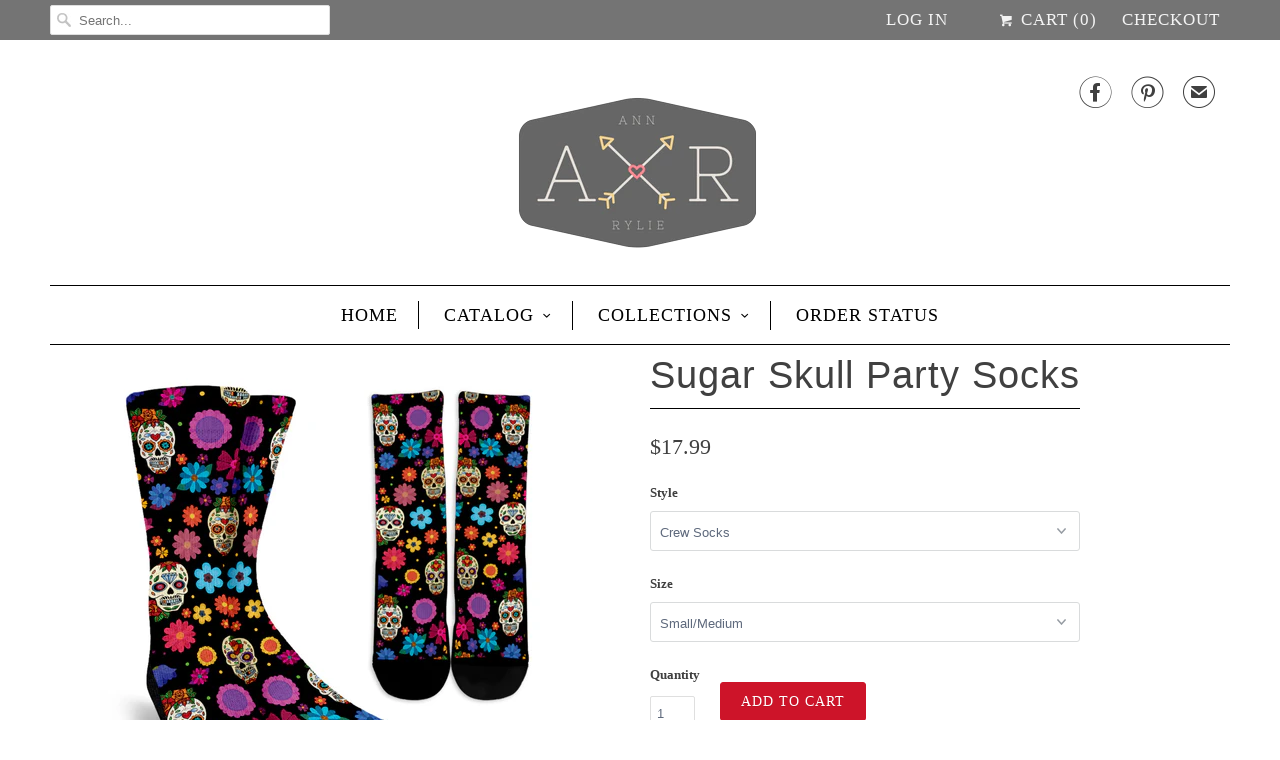

--- FILE ---
content_type: text/html; charset=utf-8
request_url: https://www.annrylie.com/products/sugar-skull-party-socks
body_size: 24280
content:
<!DOCTYPE html>
<!--[if lt IE 7 ]><html class="ie ie6" lang="en"> <![endif]-->
<!--[if IE 7 ]><html class="ie ie7" lang="en"> <![endif]-->
<!--[if IE 8 ]><html class="ie ie8" lang="en"> <![endif]-->
<!--[if IE 9 ]><html class="ie ie9" lang="en"> <![endif]-->
<!--[if (gte IE 10)|!(IE)]><!--><html lang="en"> <!--<![endif]-->
  <head>
    <meta charset="utf-8">
    <meta http-equiv="cleartype" content="on">
    <meta name="robots" content="index,follow">

    
    <title>Sugar Skull Party Socks - Ann H. Rylie &amp; Co.</title>

    
      <meta name="description" content="All of our Crew Socks are custom-made-to-order and handcrafted to the highest quality standards. Premium crew socks crafted from a premium fabric blend to enhance moisture-wicking performance. Features upper and lower dynamic arch compression for exceptional support and comfort. High quality print ensures vibrant color" />
    

    <!-- Custom Fonts -->
    

    

<meta name="author" content="Ann H. Rylie &amp; Co.">
<meta property="og:url" content="https://www.annrylie.com/products/sugar-skull-party-socks">
<meta property="og:site_name" content="Ann H. Rylie &amp; Co.">


  <meta property="og:type" content="product">
  <meta property="og:title" content="Sugar Skull Party Socks">
  
    <meta property="og:image" content="http://www.annrylie.com/cdn/shop/products/10230_0_0x2_2b493182-99d3-4e1b-8bc9-57b56ba42382_grande.jpg?v=1571658222">
    <meta property="og:image:secure_url" content="https://www.annrylie.com/cdn/shop/products/10230_0_0x2_2b493182-99d3-4e1b-8bc9-57b56ba42382_grande.jpg?v=1571658222">
        
  
  <meta property="og:price:amount" content="17.99">
  <meta property="og:price:currency" content="USD">


  <meta property="og:description" content="All of our Crew Socks are custom-made-to-order and handcrafted to the highest quality standards. Premium crew socks crafted from a premium fabric blend to enhance moisture-wicking performance. Features upper and lower dynamic arch compression for exceptional support and comfort. High quality print ensures vibrant color">




<meta name="twitter:card" content="summary">

  <meta name="twitter:title" content="Sugar Skull Party Socks">
  <meta name="twitter:description" content="All of our Crew Socks are custom-made-to-order and handcrafted to the highest quality standards.



Premium crew socks crafted from a premium fabric blend to enhance moisture-wicking performance.
Features upper and lower dynamic arch compression for exceptional support and comfort.
High quality print ensures vibrant colors and long lasting durability.
Materials: 62% Polyester/ 32% Cotton/ 4% rubber/ 1% Spandex/ 1% Nylon.



Please allow 2-4 days to receive a tracking number while your order is hand-crafted, packaged and shipped from our facility. Estimated shipping time is 2-4 weeks.

">
  <meta name="twitter:image" content="https://www.annrylie.com/cdn/shop/products/10230_0_0x2_2b493182-99d3-4e1b-8bc9-57b56ba42382_medium.jpg?v=1571658222">
  <meta name="twitter:image:width" content="240">
  <meta name="twitter:image:height" content="240">


    
    

    <!-- Mobile Specific Metas -->
    <meta name="HandheldFriendly" content="True">
    <meta name="MobileOptimized" content="320">
    <meta name="viewport" content="width=device-width,initial-scale=1">
    <meta name="theme-color" content="#ffffff">

    <!-- Stylesheets for Responsive 5.2 -->
    <link href="//www.annrylie.com/cdn/shop/t/2/assets/styles.scss.css?v=170741221223946549161737647890" rel="stylesheet" type="text/css" media="all" />

    <!-- Icons -->
    <link rel="shortcut icon" type="image/x-icon" href="//www.annrylie.com/cdn/shop/t/2/assets/favicon.png?v=122771900524264211831506737616">
    <link rel="canonical" href="https://www.annrylie.com/products/sugar-skull-party-socks" />

    

    <script src="//www.annrylie.com/cdn/shop/t/2/assets/app.js?v=178064616104381621001506615099" type="text/javascript"></script>
    <script src="//www.annrylie.com/cdn/shop/t/2/assets/cloudzoom.js?v=94355857965453807771470677824" type="text/javascript"></script>
    <script>window.performance && window.performance.mark && window.performance.mark('shopify.content_for_header.start');</script><meta id="shopify-digital-wallet" name="shopify-digital-wallet" content="/14261092/digital_wallets/dialog">
<meta name="shopify-checkout-api-token" content="a1691684ffdd5e42fba251c273a21fe4">
<meta id="in-context-paypal-metadata" data-shop-id="14261092" data-venmo-supported="true" data-environment="production" data-locale="en_US" data-paypal-v4="true" data-currency="USD">
<link rel="alternate" type="application/json+oembed" href="https://www.annrylie.com/products/sugar-skull-party-socks.oembed">
<script async="async" src="/checkouts/internal/preloads.js?locale=en-US"></script>
<link rel="preconnect" href="https://shop.app" crossorigin="anonymous">
<script async="async" src="https://shop.app/checkouts/internal/preloads.js?locale=en-US&shop_id=14261092" crossorigin="anonymous"></script>
<script id="apple-pay-shop-capabilities" type="application/json">{"shopId":14261092,"countryCode":"US","currencyCode":"USD","merchantCapabilities":["supports3DS"],"merchantId":"gid:\/\/shopify\/Shop\/14261092","merchantName":"Ann H. Rylie \u0026 Co.","requiredBillingContactFields":["postalAddress","email","phone"],"requiredShippingContactFields":["postalAddress","email","phone"],"shippingType":"shipping","supportedNetworks":["visa","masterCard","amex","discover","elo","jcb"],"total":{"type":"pending","label":"Ann H. Rylie \u0026 Co.","amount":"1.00"},"shopifyPaymentsEnabled":true,"supportsSubscriptions":true}</script>
<script id="shopify-features" type="application/json">{"accessToken":"a1691684ffdd5e42fba251c273a21fe4","betas":["rich-media-storefront-analytics"],"domain":"www.annrylie.com","predictiveSearch":true,"shopId":14261092,"locale":"en"}</script>
<script>var Shopify = Shopify || {};
Shopify.shop = "lati-tees.myshopify.com";
Shopify.locale = "en";
Shopify.currency = {"active":"USD","rate":"1.0"};
Shopify.country = "US";
Shopify.theme = {"name":"Responsive","id":118036545,"schema_name":null,"schema_version":null,"theme_store_id":304,"role":"main"};
Shopify.theme.handle = "null";
Shopify.theme.style = {"id":null,"handle":null};
Shopify.cdnHost = "www.annrylie.com/cdn";
Shopify.routes = Shopify.routes || {};
Shopify.routes.root = "/";</script>
<script type="module">!function(o){(o.Shopify=o.Shopify||{}).modules=!0}(window);</script>
<script>!function(o){function n(){var o=[];function n(){o.push(Array.prototype.slice.apply(arguments))}return n.q=o,n}var t=o.Shopify=o.Shopify||{};t.loadFeatures=n(),t.autoloadFeatures=n()}(window);</script>
<script>
  window.ShopifyPay = window.ShopifyPay || {};
  window.ShopifyPay.apiHost = "shop.app\/pay";
  window.ShopifyPay.redirectState = null;
</script>
<script id="shop-js-analytics" type="application/json">{"pageType":"product"}</script>
<script defer="defer" async type="module" src="//www.annrylie.com/cdn/shopifycloud/shop-js/modules/v2/client.init-shop-cart-sync_CG-L-Qzi.en.esm.js"></script>
<script defer="defer" async type="module" src="//www.annrylie.com/cdn/shopifycloud/shop-js/modules/v2/chunk.common_B8yXDTDb.esm.js"></script>
<script type="module">
  await import("//www.annrylie.com/cdn/shopifycloud/shop-js/modules/v2/client.init-shop-cart-sync_CG-L-Qzi.en.esm.js");
await import("//www.annrylie.com/cdn/shopifycloud/shop-js/modules/v2/chunk.common_B8yXDTDb.esm.js");

  window.Shopify.SignInWithShop?.initShopCartSync?.({"fedCMEnabled":true,"windoidEnabled":true});

</script>
<script>
  window.Shopify = window.Shopify || {};
  if (!window.Shopify.featureAssets) window.Shopify.featureAssets = {};
  window.Shopify.featureAssets['shop-js'] = {"shop-cart-sync":["modules/v2/client.shop-cart-sync_C7TtgCZT.en.esm.js","modules/v2/chunk.common_B8yXDTDb.esm.js"],"shop-button":["modules/v2/client.shop-button_aOcg-RjH.en.esm.js","modules/v2/chunk.common_B8yXDTDb.esm.js"],"init-shop-email-lookup-coordinator":["modules/v2/client.init-shop-email-lookup-coordinator_D-37GF_a.en.esm.js","modules/v2/chunk.common_B8yXDTDb.esm.js"],"init-fed-cm":["modules/v2/client.init-fed-cm_DGh7x7ZX.en.esm.js","modules/v2/chunk.common_B8yXDTDb.esm.js"],"init-windoid":["modules/v2/client.init-windoid_C5PxDKWE.en.esm.js","modules/v2/chunk.common_B8yXDTDb.esm.js"],"shop-toast-manager":["modules/v2/client.shop-toast-manager_BmSBWum3.en.esm.js","modules/v2/chunk.common_B8yXDTDb.esm.js"],"shop-cash-offers":["modules/v2/client.shop-cash-offers_DkchToOx.en.esm.js","modules/v2/chunk.common_B8yXDTDb.esm.js","modules/v2/chunk.modal_dvVUSHam.esm.js"],"init-shop-cart-sync":["modules/v2/client.init-shop-cart-sync_CG-L-Qzi.en.esm.js","modules/v2/chunk.common_B8yXDTDb.esm.js"],"avatar":["modules/v2/client.avatar_BTnouDA3.en.esm.js"],"shop-login-button":["modules/v2/client.shop-login-button_DrVPCwAQ.en.esm.js","modules/v2/chunk.common_B8yXDTDb.esm.js","modules/v2/chunk.modal_dvVUSHam.esm.js"],"pay-button":["modules/v2/client.pay-button_Cw45D1uM.en.esm.js","modules/v2/chunk.common_B8yXDTDb.esm.js"],"init-customer-accounts":["modules/v2/client.init-customer-accounts_BNYsaOzg.en.esm.js","modules/v2/client.shop-login-button_DrVPCwAQ.en.esm.js","modules/v2/chunk.common_B8yXDTDb.esm.js","modules/v2/chunk.modal_dvVUSHam.esm.js"],"checkout-modal":["modules/v2/client.checkout-modal_NoX7b1qq.en.esm.js","modules/v2/chunk.common_B8yXDTDb.esm.js","modules/v2/chunk.modal_dvVUSHam.esm.js"],"init-customer-accounts-sign-up":["modules/v2/client.init-customer-accounts-sign-up_pIEGEpjr.en.esm.js","modules/v2/client.shop-login-button_DrVPCwAQ.en.esm.js","modules/v2/chunk.common_B8yXDTDb.esm.js","modules/v2/chunk.modal_dvVUSHam.esm.js"],"init-shop-for-new-customer-accounts":["modules/v2/client.init-shop-for-new-customer-accounts_BIu2e6le.en.esm.js","modules/v2/client.shop-login-button_DrVPCwAQ.en.esm.js","modules/v2/chunk.common_B8yXDTDb.esm.js","modules/v2/chunk.modal_dvVUSHam.esm.js"],"shop-follow-button":["modules/v2/client.shop-follow-button_B6YY9G4U.en.esm.js","modules/v2/chunk.common_B8yXDTDb.esm.js","modules/v2/chunk.modal_dvVUSHam.esm.js"],"lead-capture":["modules/v2/client.lead-capture_o2hOda6W.en.esm.js","modules/v2/chunk.common_B8yXDTDb.esm.js","modules/v2/chunk.modal_dvVUSHam.esm.js"],"shop-login":["modules/v2/client.shop-login_DA8-MZ-E.en.esm.js","modules/v2/chunk.common_B8yXDTDb.esm.js","modules/v2/chunk.modal_dvVUSHam.esm.js"],"payment-terms":["modules/v2/client.payment-terms_BFsudFhJ.en.esm.js","modules/v2/chunk.common_B8yXDTDb.esm.js","modules/v2/chunk.modal_dvVUSHam.esm.js"]};
</script>
<script>(function() {
  var isLoaded = false;
  function asyncLoad() {
    if (isLoaded) return;
    isLoaded = true;
    var urls = ["https:\/\/chimpstatic.com\/mcjs-connected\/js\/users\/7c24a07ea8bb6e6aa8d565691\/18897fbf5433cdbaeede51765.js?shop=lati-tees.myshopify.com","https:\/\/chimpstatic.com\/mcjs-connected\/js\/users\/7c24a07ea8bb6e6aa8d565691\/18897fbf5433cdbaeede51765.js?shop=lati-tees.myshopify.com","https:\/\/chimpstatic.com\/mcjs-connected\/js\/users\/7c24a07ea8bb6e6aa8d565691\/18897fbf5433cdbaeede51765.js?shop=lati-tees.myshopify.com","https:\/\/chimpstatic.com\/mcjs-connected\/js\/users\/7c24a07ea8bb6e6aa8d565691\/18897fbf5433cdbaeede51765.js?shop=lati-tees.myshopify.com","https:\/\/chimpstatic.com\/mcjs-connected\/js\/users\/7c24a07ea8bb6e6aa8d565691\/18897fbf5433cdbaeede51765.js?shop=lati-tees.myshopify.com","\/\/cdn.shopify.com\/proxy\/bb5ca26f6601b7ee503830de5057735df3e549ce73097bed270c05c9d082a2a9\/static.cdn.printful.com\/static\/js\/external\/shopify-product-customizer.js?v=0.28\u0026shop=lati-tees.myshopify.com\u0026sp-cache-control=cHVibGljLCBtYXgtYWdlPTkwMA","https:\/\/app.teelaunch.com\/sizing-charts-script.js?shop=lati-tees.myshopify.com"];
    for (var i = 0; i < urls.length; i++) {
      var s = document.createElement('script');
      s.type = 'text/javascript';
      s.async = true;
      s.src = urls[i];
      var x = document.getElementsByTagName('script')[0];
      x.parentNode.insertBefore(s, x);
    }
  };
  if(window.attachEvent) {
    window.attachEvent('onload', asyncLoad);
  } else {
    window.addEventListener('load', asyncLoad, false);
  }
})();</script>
<script id="__st">var __st={"a":14261092,"offset":-21600,"reqid":"be56e99a-09d0-4a96-ae3d-f5a4a57ba542-1767990930","pageurl":"www.annrylie.com\/products\/sugar-skull-party-socks","u":"3e2ef3a32041","p":"product","rtyp":"product","rid":4112284221485};</script>
<script>window.ShopifyPaypalV4VisibilityTracking = true;</script>
<script id="captcha-bootstrap">!function(){'use strict';const t='contact',e='account',n='new_comment',o=[[t,t],['blogs',n],['comments',n],[t,'customer']],c=[[e,'customer_login'],[e,'guest_login'],[e,'recover_customer_password'],[e,'create_customer']],r=t=>t.map((([t,e])=>`form[action*='/${t}']:not([data-nocaptcha='true']) input[name='form_type'][value='${e}']`)).join(','),a=t=>()=>t?[...document.querySelectorAll(t)].map((t=>t.form)):[];function s(){const t=[...o],e=r(t);return a(e)}const i='password',u='form_key',d=['recaptcha-v3-token','g-recaptcha-response','h-captcha-response',i],f=()=>{try{return window.sessionStorage}catch{return}},m='__shopify_v',_=t=>t.elements[u];function p(t,e,n=!1){try{const o=window.sessionStorage,c=JSON.parse(o.getItem(e)),{data:r}=function(t){const{data:e,action:n}=t;return t[m]||n?{data:e,action:n}:{data:t,action:n}}(c);for(const[e,n]of Object.entries(r))t.elements[e]&&(t.elements[e].value=n);n&&o.removeItem(e)}catch(o){console.error('form repopulation failed',{error:o})}}const l='form_type',E='cptcha';function T(t){t.dataset[E]=!0}const w=window,h=w.document,L='Shopify',v='ce_forms',y='captcha';let A=!1;((t,e)=>{const n=(g='f06e6c50-85a8-45c8-87d0-21a2b65856fe',I='https://cdn.shopify.com/shopifycloud/storefront-forms-hcaptcha/ce_storefront_forms_captcha_hcaptcha.v1.5.2.iife.js',D={infoText:'Protected by hCaptcha',privacyText:'Privacy',termsText:'Terms'},(t,e,n)=>{const o=w[L][v],c=o.bindForm;if(c)return c(t,g,e,D).then(n);var r;o.q.push([[t,g,e,D],n]),r=I,A||(h.body.append(Object.assign(h.createElement('script'),{id:'captcha-provider',async:!0,src:r})),A=!0)});var g,I,D;w[L]=w[L]||{},w[L][v]=w[L][v]||{},w[L][v].q=[],w[L][y]=w[L][y]||{},w[L][y].protect=function(t,e){n(t,void 0,e),T(t)},Object.freeze(w[L][y]),function(t,e,n,w,h,L){const[v,y,A,g]=function(t,e,n){const i=e?o:[],u=t?c:[],d=[...i,...u],f=r(d),m=r(i),_=r(d.filter((([t,e])=>n.includes(e))));return[a(f),a(m),a(_),s()]}(w,h,L),I=t=>{const e=t.target;return e instanceof HTMLFormElement?e:e&&e.form},D=t=>v().includes(t);t.addEventListener('submit',(t=>{const e=I(t);if(!e)return;const n=D(e)&&!e.dataset.hcaptchaBound&&!e.dataset.recaptchaBound,o=_(e),c=g().includes(e)&&(!o||!o.value);(n||c)&&t.preventDefault(),c&&!n&&(function(t){try{if(!f())return;!function(t){const e=f();if(!e)return;const n=_(t);if(!n)return;const o=n.value;o&&e.removeItem(o)}(t);const e=Array.from(Array(32),(()=>Math.random().toString(36)[2])).join('');!function(t,e){_(t)||t.append(Object.assign(document.createElement('input'),{type:'hidden',name:u})),t.elements[u].value=e}(t,e),function(t,e){const n=f();if(!n)return;const o=[...t.querySelectorAll(`input[type='${i}']`)].map((({name:t})=>t)),c=[...d,...o],r={};for(const[a,s]of new FormData(t).entries())c.includes(a)||(r[a]=s);n.setItem(e,JSON.stringify({[m]:1,action:t.action,data:r}))}(t,e)}catch(e){console.error('failed to persist form',e)}}(e),e.submit())}));const S=(t,e)=>{t&&!t.dataset[E]&&(n(t,e.some((e=>e===t))),T(t))};for(const o of['focusin','change'])t.addEventListener(o,(t=>{const e=I(t);D(e)&&S(e,y())}));const B=e.get('form_key'),M=e.get(l),P=B&&M;t.addEventListener('DOMContentLoaded',(()=>{const t=y();if(P)for(const e of t)e.elements[l].value===M&&p(e,B);[...new Set([...A(),...v().filter((t=>'true'===t.dataset.shopifyCaptcha))])].forEach((e=>S(e,t)))}))}(h,new URLSearchParams(w.location.search),n,t,e,['guest_login'])})(!0,!0)}();</script>
<script integrity="sha256-4kQ18oKyAcykRKYeNunJcIwy7WH5gtpwJnB7kiuLZ1E=" data-source-attribution="shopify.loadfeatures" defer="defer" src="//www.annrylie.com/cdn/shopifycloud/storefront/assets/storefront/load_feature-a0a9edcb.js" crossorigin="anonymous"></script>
<script crossorigin="anonymous" defer="defer" src="//www.annrylie.com/cdn/shopifycloud/storefront/assets/shopify_pay/storefront-65b4c6d7.js?v=20250812"></script>
<script data-source-attribution="shopify.dynamic_checkout.dynamic.init">var Shopify=Shopify||{};Shopify.PaymentButton=Shopify.PaymentButton||{isStorefrontPortableWallets:!0,init:function(){window.Shopify.PaymentButton.init=function(){};var t=document.createElement("script");t.src="https://www.annrylie.com/cdn/shopifycloud/portable-wallets/latest/portable-wallets.en.js",t.type="module",document.head.appendChild(t)}};
</script>
<script data-source-attribution="shopify.dynamic_checkout.buyer_consent">
  function portableWalletsHideBuyerConsent(e){var t=document.getElementById("shopify-buyer-consent"),n=document.getElementById("shopify-subscription-policy-button");t&&n&&(t.classList.add("hidden"),t.setAttribute("aria-hidden","true"),n.removeEventListener("click",e))}function portableWalletsShowBuyerConsent(e){var t=document.getElementById("shopify-buyer-consent"),n=document.getElementById("shopify-subscription-policy-button");t&&n&&(t.classList.remove("hidden"),t.removeAttribute("aria-hidden"),n.addEventListener("click",e))}window.Shopify?.PaymentButton&&(window.Shopify.PaymentButton.hideBuyerConsent=portableWalletsHideBuyerConsent,window.Shopify.PaymentButton.showBuyerConsent=portableWalletsShowBuyerConsent);
</script>
<script data-source-attribution="shopify.dynamic_checkout.cart.bootstrap">document.addEventListener("DOMContentLoaded",(function(){function t(){return document.querySelector("shopify-accelerated-checkout-cart, shopify-accelerated-checkout")}if(t())Shopify.PaymentButton.init();else{new MutationObserver((function(e,n){t()&&(Shopify.PaymentButton.init(),n.disconnect())})).observe(document.body,{childList:!0,subtree:!0})}}));
</script>
<link id="shopify-accelerated-checkout-styles" rel="stylesheet" media="screen" href="https://www.annrylie.com/cdn/shopifycloud/portable-wallets/latest/accelerated-checkout-backwards-compat.css" crossorigin="anonymous">
<style id="shopify-accelerated-checkout-cart">
        #shopify-buyer-consent {
  margin-top: 1em;
  display: inline-block;
  width: 100%;
}

#shopify-buyer-consent.hidden {
  display: none;
}

#shopify-subscription-policy-button {
  background: none;
  border: none;
  padding: 0;
  text-decoration: underline;
  font-size: inherit;
  cursor: pointer;
}

#shopify-subscription-policy-button::before {
  box-shadow: none;
}

      </style>

<script>window.performance && window.performance.mark && window.performance.mark('shopify.content_for_header.end');</script>

  <script>window.BOLD = window.BOLD || {};
    window.BOLD.common = window.BOLD.common || {};
    window.BOLD.common.Shopify = window.BOLD.common.Shopify || {};

    window.BOLD.common.Shopify.shop = {
        domain: 'www.annrylie.com',
        permanent_domain: 'lati-tees.myshopify.com',
        url: 'https://www.annrylie.com',
        secure_url: 'https://www.annrylie.com',
        money_format: "${{amount}}",
        currency: "USD"
    };

    window.BOLD.common.Shopify.cart = {"note":null,"attributes":{},"original_total_price":0,"total_price":0,"total_discount":0,"total_weight":0.0,"item_count":0,"items":[],"requires_shipping":false,"currency":"USD","items_subtotal_price":0,"cart_level_discount_applications":[],"checkout_charge_amount":0};
    window.BOLD.common.template = 'product';window.BOLD.common.Shopify.formatMoney = function(money, format) {
        function n(t, e) {
            return "undefined" == typeof t ? e : t
        }
        function r(t, e, r, i) {
            if (e = n(e, 2),
            r = n(r, ","),
            i = n(i, "."),
            isNaN(t) || null == t)
                return 0;
            t = (t / 100).toFixed(e);
            var o = t.split(".")
              , a = o[0].replace(/(\d)(?=(\d\d\d)+(?!\d))/g, "$1" + r)
              , s = o[1] ? i + o[1] : "";
            return a + s
        }
        "string" == typeof money && (money = money.replace(".", ""));
        var i = ""
          , o = /\{\{\s*(\w+)\s*\}\}/
          , a = format || window.BOLD.common.Shopify.shop.money_format || window.Shopify.money_format || "$ {{ amount }}";
        switch (a.match(o)[1]) {
            case "amount":
                i = r(money, 2);
                break;
            case "amount_no_decimals":
                i = r(money, 0);
                break;
            case "amount_with_comma_separator":
                i = r(money, 2, ".", ",");
                break;
            case "amount_no_decimals_with_comma_separator":
                i = r(money, 0, ".", ",");
                break;
            case "amount_with_space_separator":
                i = r(money, 2, ".", " ");
                break;
            case "amount_no_decimals_with_space_separator":
                i = r(money, 0, ".", " ");
                break;
        }
        return a.replace(o, i);
    };

    window.BOLD.common.Shopify.saveProduct = function (handle, product) {
        if (typeof handle === 'string' && typeof window.BOLD.common.Shopify.products[handle] === 'undefined') {
            if (typeof product === 'number') {
                window.BOLD.common.Shopify.handles[product] = handle;
                product = { id: product };
            }
            window.BOLD.common.Shopify.products[handle] = product;
        }
    };

	window.BOLD.common.Shopify.saveVariant = function (variant_id, variant) {
		if (typeof variant_id === 'number' && typeof window.BOLD.common.Shopify.variants[variant_id] === 'undefined') {
			window.BOLD.common.Shopify.variants[variant_id] = variant;
		}
	};window.BOLD.common.Shopify.products = window.BOLD.common.Shopify.products || {};
    window.BOLD.common.Shopify.variants = window.BOLD.common.Shopify.variants || {};
    window.BOLD.common.Shopify.handles = window.BOLD.common.Shopify.handles || {};window.BOLD.common.Shopify.handle = "sugar-skull-party-socks"
window.BOLD.common.Shopify.saveProduct("sugar-skull-party-socks", 4112284221485);window.BOLD.common.Shopify.saveVariant(30144098926637, {product_id: 4112284221485, price: 1799, group_id: 'null'});window.BOLD.common.Shopify.saveVariant(30144098959405, {product_id: 4112284221485, price: 1799, group_id: 'null'});window.BOLD.common.Shopify.metafields = window.BOLD.common.Shopify.metafields || {};window.BOLD.common.Shopify.metafields["bold_rp"] = {};</script>

<link href="//www.annrylie.com/cdn/shop/t/2/assets/bold-upsell.css?v=30856096068124301641516733059" rel="stylesheet" type="text/css" media="all" />
<link href="//www.annrylie.com/cdn/shop/t/2/assets/bold-upsell-custom.css?v=157476255988720460371501432875" rel="stylesheet" type="text/css" media="all" />

  
	
    
    <script src="//www.annrylie.com/cdn/shop/t/2/assets/magiczoomplus.js?v=16959394321746011801496132061" type="text/javascript"></script>
    <script src="//www.annrylie.com/cdn/shop/t/2/assets/magiczoomplus.sirv.js?v=29523756230569085291478540541" type="text/javascript"></script>
    <link href="//www.annrylie.com/cdn/shop/t/2/assets/magiczoomplus.css?v=64394774992621968811478540538" rel="stylesheet" type="text/css" media="all" />
    <link href="//www.annrylie.com/cdn/shop/t/2/assets/magiczoomplus.additional.css?v=45208366884752688821478540541" rel="stylesheet" type="text/css" media="all" />
    <script type="text/javascript">
    mzOptions = {
		'zoomWidth':'auto',
		'zoomHeight':'auto',
		'zoomPosition':'right',
		'zoomDistance':15,
		'selectorTrigger':'click',
		'transitionEffect':true,
		'lazyZoom':false,
		'rightClick':false,
		'zoomMode':'zoom',
		'zoomOn':'hover',
		'upscale':true,
		'smoothing':true,
		'variableZoom':false,
		'zoomCaption':'off',
		'expand':'window',
		'expandZoomMode':'zoom',
		'expandZoomOn':'click',
		'expandCaption':true,
		'closeOnClickOutside':true,
		'cssClass':'dark-bg',
		'hint':'once',
		'textHoverZoomHint':'Hover to zoom',
		'textClickZoomHint':'Click to zoom',
		'textExpandHint':'Click to expand',
		'textBtnClose':'Close',
		'textBtnNext':'Next',
		'textBtnPrev':'Previous'
    }
    mzMobileOptions = {
		'zoomMode':'zoom',
		'textHoverZoomHint':'Touch to zoom',
		'textClickZoomHint':'Double tap to zoom',
		'textExpandHint':'Tap to expand'
    }
    </script>
    

<link href="https://monorail-edge.shopifysvc.com" rel="dns-prefetch">
<script>(function(){if ("sendBeacon" in navigator && "performance" in window) {try {var session_token_from_headers = performance.getEntriesByType('navigation')[0].serverTiming.find(x => x.name == '_s').description;} catch {var session_token_from_headers = undefined;}var session_cookie_matches = document.cookie.match(/_shopify_s=([^;]*)/);var session_token_from_cookie = session_cookie_matches && session_cookie_matches.length === 2 ? session_cookie_matches[1] : "";var session_token = session_token_from_headers || session_token_from_cookie || "";function handle_abandonment_event(e) {var entries = performance.getEntries().filter(function(entry) {return /monorail-edge.shopifysvc.com/.test(entry.name);});if (!window.abandonment_tracked && entries.length === 0) {window.abandonment_tracked = true;var currentMs = Date.now();var navigation_start = performance.timing.navigationStart;var payload = {shop_id: 14261092,url: window.location.href,navigation_start,duration: currentMs - navigation_start,session_token,page_type: "product"};window.navigator.sendBeacon("https://monorail-edge.shopifysvc.com/v1/produce", JSON.stringify({schema_id: "online_store_buyer_site_abandonment/1.1",payload: payload,metadata: {event_created_at_ms: currentMs,event_sent_at_ms: currentMs}}));}}window.addEventListener('pagehide', handle_abandonment_event);}}());</script>
<script id="web-pixels-manager-setup">(function e(e,d,r,n,o){if(void 0===o&&(o={}),!Boolean(null===(a=null===(i=window.Shopify)||void 0===i?void 0:i.analytics)||void 0===a?void 0:a.replayQueue)){var i,a;window.Shopify=window.Shopify||{};var t=window.Shopify;t.analytics=t.analytics||{};var s=t.analytics;s.replayQueue=[],s.publish=function(e,d,r){return s.replayQueue.push([e,d,r]),!0};try{self.performance.mark("wpm:start")}catch(e){}var l=function(){var e={modern:/Edge?\/(1{2}[4-9]|1[2-9]\d|[2-9]\d{2}|\d{4,})\.\d+(\.\d+|)|Firefox\/(1{2}[4-9]|1[2-9]\d|[2-9]\d{2}|\d{4,})\.\d+(\.\d+|)|Chrom(ium|e)\/(9{2}|\d{3,})\.\d+(\.\d+|)|(Maci|X1{2}).+ Version\/(15\.\d+|(1[6-9]|[2-9]\d|\d{3,})\.\d+)([,.]\d+|)( \(\w+\)|)( Mobile\/\w+|) Safari\/|Chrome.+OPR\/(9{2}|\d{3,})\.\d+\.\d+|(CPU[ +]OS|iPhone[ +]OS|CPU[ +]iPhone|CPU IPhone OS|CPU iPad OS)[ +]+(15[._]\d+|(1[6-9]|[2-9]\d|\d{3,})[._]\d+)([._]\d+|)|Android:?[ /-](13[3-9]|1[4-9]\d|[2-9]\d{2}|\d{4,})(\.\d+|)(\.\d+|)|Android.+Firefox\/(13[5-9]|1[4-9]\d|[2-9]\d{2}|\d{4,})\.\d+(\.\d+|)|Android.+Chrom(ium|e)\/(13[3-9]|1[4-9]\d|[2-9]\d{2}|\d{4,})\.\d+(\.\d+|)|SamsungBrowser\/([2-9]\d|\d{3,})\.\d+/,legacy:/Edge?\/(1[6-9]|[2-9]\d|\d{3,})\.\d+(\.\d+|)|Firefox\/(5[4-9]|[6-9]\d|\d{3,})\.\d+(\.\d+|)|Chrom(ium|e)\/(5[1-9]|[6-9]\d|\d{3,})\.\d+(\.\d+|)([\d.]+$|.*Safari\/(?![\d.]+ Edge\/[\d.]+$))|(Maci|X1{2}).+ Version\/(10\.\d+|(1[1-9]|[2-9]\d|\d{3,})\.\d+)([,.]\d+|)( \(\w+\)|)( Mobile\/\w+|) Safari\/|Chrome.+OPR\/(3[89]|[4-9]\d|\d{3,})\.\d+\.\d+|(CPU[ +]OS|iPhone[ +]OS|CPU[ +]iPhone|CPU IPhone OS|CPU iPad OS)[ +]+(10[._]\d+|(1[1-9]|[2-9]\d|\d{3,})[._]\d+)([._]\d+|)|Android:?[ /-](13[3-9]|1[4-9]\d|[2-9]\d{2}|\d{4,})(\.\d+|)(\.\d+|)|Mobile Safari.+OPR\/([89]\d|\d{3,})\.\d+\.\d+|Android.+Firefox\/(13[5-9]|1[4-9]\d|[2-9]\d{2}|\d{4,})\.\d+(\.\d+|)|Android.+Chrom(ium|e)\/(13[3-9]|1[4-9]\d|[2-9]\d{2}|\d{4,})\.\d+(\.\d+|)|Android.+(UC? ?Browser|UCWEB|U3)[ /]?(15\.([5-9]|\d{2,})|(1[6-9]|[2-9]\d|\d{3,})\.\d+)\.\d+|SamsungBrowser\/(5\.\d+|([6-9]|\d{2,})\.\d+)|Android.+MQ{2}Browser\/(14(\.(9|\d{2,})|)|(1[5-9]|[2-9]\d|\d{3,})(\.\d+|))(\.\d+|)|K[Aa][Ii]OS\/(3\.\d+|([4-9]|\d{2,})\.\d+)(\.\d+|)/},d=e.modern,r=e.legacy,n=navigator.userAgent;return n.match(d)?"modern":n.match(r)?"legacy":"unknown"}(),u="modern"===l?"modern":"legacy",c=(null!=n?n:{modern:"",legacy:""})[u],f=function(e){return[e.baseUrl,"/wpm","/b",e.hashVersion,"modern"===e.buildTarget?"m":"l",".js"].join("")}({baseUrl:d,hashVersion:r,buildTarget:u}),m=function(e){var d=e.version,r=e.bundleTarget,n=e.surface,o=e.pageUrl,i=e.monorailEndpoint;return{emit:function(e){var a=e.status,t=e.errorMsg,s=(new Date).getTime(),l=JSON.stringify({metadata:{event_sent_at_ms:s},events:[{schema_id:"web_pixels_manager_load/3.1",payload:{version:d,bundle_target:r,page_url:o,status:a,surface:n,error_msg:t},metadata:{event_created_at_ms:s}}]});if(!i)return console&&console.warn&&console.warn("[Web Pixels Manager] No Monorail endpoint provided, skipping logging."),!1;try{return self.navigator.sendBeacon.bind(self.navigator)(i,l)}catch(e){}var u=new XMLHttpRequest;try{return u.open("POST",i,!0),u.setRequestHeader("Content-Type","text/plain"),u.send(l),!0}catch(e){return console&&console.warn&&console.warn("[Web Pixels Manager] Got an unhandled error while logging to Monorail."),!1}}}}({version:r,bundleTarget:l,surface:e.surface,pageUrl:self.location.href,monorailEndpoint:e.monorailEndpoint});try{o.browserTarget=l,function(e){var d=e.src,r=e.async,n=void 0===r||r,o=e.onload,i=e.onerror,a=e.sri,t=e.scriptDataAttributes,s=void 0===t?{}:t,l=document.createElement("script"),u=document.querySelector("head"),c=document.querySelector("body");if(l.async=n,l.src=d,a&&(l.integrity=a,l.crossOrigin="anonymous"),s)for(var f in s)if(Object.prototype.hasOwnProperty.call(s,f))try{l.dataset[f]=s[f]}catch(e){}if(o&&l.addEventListener("load",o),i&&l.addEventListener("error",i),u)u.appendChild(l);else{if(!c)throw new Error("Did not find a head or body element to append the script");c.appendChild(l)}}({src:f,async:!0,onload:function(){if(!function(){var e,d;return Boolean(null===(d=null===(e=window.Shopify)||void 0===e?void 0:e.analytics)||void 0===d?void 0:d.initialized)}()){var d=window.webPixelsManager.init(e)||void 0;if(d){var r=window.Shopify.analytics;r.replayQueue.forEach((function(e){var r=e[0],n=e[1],o=e[2];d.publishCustomEvent(r,n,o)})),r.replayQueue=[],r.publish=d.publishCustomEvent,r.visitor=d.visitor,r.initialized=!0}}},onerror:function(){return m.emit({status:"failed",errorMsg:"".concat(f," has failed to load")})},sri:function(e){var d=/^sha384-[A-Za-z0-9+/=]+$/;return"string"==typeof e&&d.test(e)}(c)?c:"",scriptDataAttributes:o}),m.emit({status:"loading"})}catch(e){m.emit({status:"failed",errorMsg:(null==e?void 0:e.message)||"Unknown error"})}}})({shopId: 14261092,storefrontBaseUrl: "https://www.annrylie.com",extensionsBaseUrl: "https://extensions.shopifycdn.com/cdn/shopifycloud/web-pixels-manager",monorailEndpoint: "https://monorail-edge.shopifysvc.com/unstable/produce_batch",surface: "storefront-renderer",enabledBetaFlags: ["2dca8a86","a0d5f9d2"],webPixelsConfigList: [{"id":"65765441","eventPayloadVersion":"v1","runtimeContext":"LAX","scriptVersion":"1","type":"CUSTOM","privacyPurposes":["ANALYTICS"],"name":"Google Analytics tag (migrated)"},{"id":"shopify-app-pixel","configuration":"{}","eventPayloadVersion":"v1","runtimeContext":"STRICT","scriptVersion":"0450","apiClientId":"shopify-pixel","type":"APP","privacyPurposes":["ANALYTICS","MARKETING"]},{"id":"shopify-custom-pixel","eventPayloadVersion":"v1","runtimeContext":"LAX","scriptVersion":"0450","apiClientId":"shopify-pixel","type":"CUSTOM","privacyPurposes":["ANALYTICS","MARKETING"]}],isMerchantRequest: false,initData: {"shop":{"name":"Ann H. Rylie \u0026 Co.","paymentSettings":{"currencyCode":"USD"},"myshopifyDomain":"lati-tees.myshopify.com","countryCode":"US","storefrontUrl":"https:\/\/www.annrylie.com"},"customer":null,"cart":null,"checkout":null,"productVariants":[{"price":{"amount":17.99,"currencyCode":"USD"},"product":{"title":"Sugar Skull Party Socks","vendor":"Ann H. Rylie \u0026 Co.","id":"4112284221485","untranslatedTitle":"Sugar Skull Party Socks","url":"\/products\/sugar-skull-party-socks","type":""},"id":"30144098926637","image":{"src":"\/\/www.annrylie.com\/cdn\/shop\/products\/10230_0_0x2_2b493182-99d3-4e1b-8bc9-57b56ba42382.jpg?v=1571658222"},"sku":"PP.10087005","title":"Crew Socks \/ Small\/Medium","untranslatedTitle":"Crew Socks \/ Small\/Medium"},{"price":{"amount":17.99,"currencyCode":"USD"},"product":{"title":"Sugar Skull Party Socks","vendor":"Ann H. Rylie \u0026 Co.","id":"4112284221485","untranslatedTitle":"Sugar Skull Party Socks","url":"\/products\/sugar-skull-party-socks","type":""},"id":"30144098959405","image":{"src":"\/\/www.annrylie.com\/cdn\/shop\/products\/10230_0_0x2_2b493182-99d3-4e1b-8bc9-57b56ba42382.jpg?v=1571658222"},"sku":"PP.10087006","title":"Crew Socks \/ Large\/X-Large","untranslatedTitle":"Crew Socks \/ Large\/X-Large"}],"purchasingCompany":null},},"https://www.annrylie.com/cdn","7cecd0b6w90c54c6cpe92089d5m57a67346",{"modern":"","legacy":""},{"shopId":"14261092","storefrontBaseUrl":"https:\/\/www.annrylie.com","extensionBaseUrl":"https:\/\/extensions.shopifycdn.com\/cdn\/shopifycloud\/web-pixels-manager","surface":"storefront-renderer","enabledBetaFlags":"[\"2dca8a86\", \"a0d5f9d2\"]","isMerchantRequest":"false","hashVersion":"7cecd0b6w90c54c6cpe92089d5m57a67346","publish":"custom","events":"[[\"page_viewed\",{}],[\"product_viewed\",{\"productVariant\":{\"price\":{\"amount\":17.99,\"currencyCode\":\"USD\"},\"product\":{\"title\":\"Sugar Skull Party Socks\",\"vendor\":\"Ann H. Rylie \u0026 Co.\",\"id\":\"4112284221485\",\"untranslatedTitle\":\"Sugar Skull Party Socks\",\"url\":\"\/products\/sugar-skull-party-socks\",\"type\":\"\"},\"id\":\"30144098926637\",\"image\":{\"src\":\"\/\/www.annrylie.com\/cdn\/shop\/products\/10230_0_0x2_2b493182-99d3-4e1b-8bc9-57b56ba42382.jpg?v=1571658222\"},\"sku\":\"PP.10087005\",\"title\":\"Crew Socks \/ Small\/Medium\",\"untranslatedTitle\":\"Crew Socks \/ Small\/Medium\"}}]]"});</script><script>
  window.ShopifyAnalytics = window.ShopifyAnalytics || {};
  window.ShopifyAnalytics.meta = window.ShopifyAnalytics.meta || {};
  window.ShopifyAnalytics.meta.currency = 'USD';
  var meta = {"product":{"id":4112284221485,"gid":"gid:\/\/shopify\/Product\/4112284221485","vendor":"Ann H. Rylie \u0026 Co.","type":"","handle":"sugar-skull-party-socks","variants":[{"id":30144098926637,"price":1799,"name":"Sugar Skull Party Socks - Crew Socks \/ Small\/Medium","public_title":"Crew Socks \/ Small\/Medium","sku":"PP.10087005"},{"id":30144098959405,"price":1799,"name":"Sugar Skull Party Socks - Crew Socks \/ Large\/X-Large","public_title":"Crew Socks \/ Large\/X-Large","sku":"PP.10087006"}],"remote":false},"page":{"pageType":"product","resourceType":"product","resourceId":4112284221485,"requestId":"be56e99a-09d0-4a96-ae3d-f5a4a57ba542-1767990930"}};
  for (var attr in meta) {
    window.ShopifyAnalytics.meta[attr] = meta[attr];
  }
</script>
<script class="analytics">
  (function () {
    var customDocumentWrite = function(content) {
      var jquery = null;

      if (window.jQuery) {
        jquery = window.jQuery;
      } else if (window.Checkout && window.Checkout.$) {
        jquery = window.Checkout.$;
      }

      if (jquery) {
        jquery('body').append(content);
      }
    };

    var hasLoggedConversion = function(token) {
      if (token) {
        return document.cookie.indexOf('loggedConversion=' + token) !== -1;
      }
      return false;
    }

    var setCookieIfConversion = function(token) {
      if (token) {
        var twoMonthsFromNow = new Date(Date.now());
        twoMonthsFromNow.setMonth(twoMonthsFromNow.getMonth() + 2);

        document.cookie = 'loggedConversion=' + token + '; expires=' + twoMonthsFromNow;
      }
    }

    var trekkie = window.ShopifyAnalytics.lib = window.trekkie = window.trekkie || [];
    if (trekkie.integrations) {
      return;
    }
    trekkie.methods = [
      'identify',
      'page',
      'ready',
      'track',
      'trackForm',
      'trackLink'
    ];
    trekkie.factory = function(method) {
      return function() {
        var args = Array.prototype.slice.call(arguments);
        args.unshift(method);
        trekkie.push(args);
        return trekkie;
      };
    };
    for (var i = 0; i < trekkie.methods.length; i++) {
      var key = trekkie.methods[i];
      trekkie[key] = trekkie.factory(key);
    }
    trekkie.load = function(config) {
      trekkie.config = config || {};
      trekkie.config.initialDocumentCookie = document.cookie;
      var first = document.getElementsByTagName('script')[0];
      var script = document.createElement('script');
      script.type = 'text/javascript';
      script.onerror = function(e) {
        var scriptFallback = document.createElement('script');
        scriptFallback.type = 'text/javascript';
        scriptFallback.onerror = function(error) {
                var Monorail = {
      produce: function produce(monorailDomain, schemaId, payload) {
        var currentMs = new Date().getTime();
        var event = {
          schema_id: schemaId,
          payload: payload,
          metadata: {
            event_created_at_ms: currentMs,
            event_sent_at_ms: currentMs
          }
        };
        return Monorail.sendRequest("https://" + monorailDomain + "/v1/produce", JSON.stringify(event));
      },
      sendRequest: function sendRequest(endpointUrl, payload) {
        // Try the sendBeacon API
        if (window && window.navigator && typeof window.navigator.sendBeacon === 'function' && typeof window.Blob === 'function' && !Monorail.isIos12()) {
          var blobData = new window.Blob([payload], {
            type: 'text/plain'
          });

          if (window.navigator.sendBeacon(endpointUrl, blobData)) {
            return true;
          } // sendBeacon was not successful

        } // XHR beacon

        var xhr = new XMLHttpRequest();

        try {
          xhr.open('POST', endpointUrl);
          xhr.setRequestHeader('Content-Type', 'text/plain');
          xhr.send(payload);
        } catch (e) {
          console.log(e);
        }

        return false;
      },
      isIos12: function isIos12() {
        return window.navigator.userAgent.lastIndexOf('iPhone; CPU iPhone OS 12_') !== -1 || window.navigator.userAgent.lastIndexOf('iPad; CPU OS 12_') !== -1;
      }
    };
    Monorail.produce('monorail-edge.shopifysvc.com',
      'trekkie_storefront_load_errors/1.1',
      {shop_id: 14261092,
      theme_id: 118036545,
      app_name: "storefront",
      context_url: window.location.href,
      source_url: "//www.annrylie.com/cdn/s/trekkie.storefront.05c509f133afcfb9f2a8aef7ef881fd109f9b92e.min.js"});

        };
        scriptFallback.async = true;
        scriptFallback.src = '//www.annrylie.com/cdn/s/trekkie.storefront.05c509f133afcfb9f2a8aef7ef881fd109f9b92e.min.js';
        first.parentNode.insertBefore(scriptFallback, first);
      };
      script.async = true;
      script.src = '//www.annrylie.com/cdn/s/trekkie.storefront.05c509f133afcfb9f2a8aef7ef881fd109f9b92e.min.js';
      first.parentNode.insertBefore(script, first);
    };
    trekkie.load(
      {"Trekkie":{"appName":"storefront","development":false,"defaultAttributes":{"shopId":14261092,"isMerchantRequest":null,"themeId":118036545,"themeCityHash":"11611477096896023896","contentLanguage":"en","currency":"USD","eventMetadataId":"88554eee-dd1d-444f-ae11-2803bc3af5ab"},"isServerSideCookieWritingEnabled":true,"monorailRegion":"shop_domain","enabledBetaFlags":["65f19447"]},"Session Attribution":{},"S2S":{"facebookCapiEnabled":false,"source":"trekkie-storefront-renderer","apiClientId":580111}}
    );

    var loaded = false;
    trekkie.ready(function() {
      if (loaded) return;
      loaded = true;

      window.ShopifyAnalytics.lib = window.trekkie;

      var originalDocumentWrite = document.write;
      document.write = customDocumentWrite;
      try { window.ShopifyAnalytics.merchantGoogleAnalytics.call(this); } catch(error) {};
      document.write = originalDocumentWrite;

      window.ShopifyAnalytics.lib.page(null,{"pageType":"product","resourceType":"product","resourceId":4112284221485,"requestId":"be56e99a-09d0-4a96-ae3d-f5a4a57ba542-1767990930","shopifyEmitted":true});

      var match = window.location.pathname.match(/checkouts\/(.+)\/(thank_you|post_purchase)/)
      var token = match? match[1]: undefined;
      if (!hasLoggedConversion(token)) {
        setCookieIfConversion(token);
        window.ShopifyAnalytics.lib.track("Viewed Product",{"currency":"USD","variantId":30144098926637,"productId":4112284221485,"productGid":"gid:\/\/shopify\/Product\/4112284221485","name":"Sugar Skull Party Socks - Crew Socks \/ Small\/Medium","price":"17.99","sku":"PP.10087005","brand":"Ann H. Rylie \u0026 Co.","variant":"Crew Socks \/ Small\/Medium","category":"","nonInteraction":true,"remote":false},undefined,undefined,{"shopifyEmitted":true});
      window.ShopifyAnalytics.lib.track("monorail:\/\/trekkie_storefront_viewed_product\/1.1",{"currency":"USD","variantId":30144098926637,"productId":4112284221485,"productGid":"gid:\/\/shopify\/Product\/4112284221485","name":"Sugar Skull Party Socks - Crew Socks \/ Small\/Medium","price":"17.99","sku":"PP.10087005","brand":"Ann H. Rylie \u0026 Co.","variant":"Crew Socks \/ Small\/Medium","category":"","nonInteraction":true,"remote":false,"referer":"https:\/\/www.annrylie.com\/products\/sugar-skull-party-socks"});
      }
    });


        var eventsListenerScript = document.createElement('script');
        eventsListenerScript.async = true;
        eventsListenerScript.src = "//www.annrylie.com/cdn/shopifycloud/storefront/assets/shop_events_listener-3da45d37.js";
        document.getElementsByTagName('head')[0].appendChild(eventsListenerScript);

})();</script>
  <script>
  if (!window.ga || (window.ga && typeof window.ga !== 'function')) {
    window.ga = function ga() {
      (window.ga.q = window.ga.q || []).push(arguments);
      if (window.Shopify && window.Shopify.analytics && typeof window.Shopify.analytics.publish === 'function') {
        window.Shopify.analytics.publish("ga_stub_called", {}, {sendTo: "google_osp_migration"});
      }
      console.error("Shopify's Google Analytics stub called with:", Array.from(arguments), "\nSee https://help.shopify.com/manual/promoting-marketing/pixels/pixel-migration#google for more information.");
    };
    if (window.Shopify && window.Shopify.analytics && typeof window.Shopify.analytics.publish === 'function') {
      window.Shopify.analytics.publish("ga_stub_initialized", {}, {sendTo: "google_osp_migration"});
    }
  }
</script>
<script
  defer
  src="https://www.annrylie.com/cdn/shopifycloud/perf-kit/shopify-perf-kit-3.0.3.min.js"
  data-application="storefront-renderer"
  data-shop-id="14261092"
  data-render-region="gcp-us-central1"
  data-page-type="product"
  data-theme-instance-id="118036545"
  data-theme-name=""
  data-theme-version=""
  data-monorail-region="shop_domain"
  data-resource-timing-sampling-rate="10"
  data-shs="true"
  data-shs-beacon="true"
  data-shs-export-with-fetch="true"
  data-shs-logs-sample-rate="1"
  data-shs-beacon-endpoint="https://www.annrylie.com/api/collect"
></script>
</head>
  <body class="product">
    <div class="top_bar">
      <div class="container">
        
          <div class="four columns top_bar_search">
            <form class="search" action="/search">
              
                <input type="hidden" name="type" value="product" />
              
              <input type="text" name="q" class="search_box" placeholder="Search..." value="" autocapitalize="off" autocomplete="off" autocorrect="off" />
            </form>
          </div>
        

        

        <div class="columns twelve">
          <ul>
            

            
              
                <li>
                  <a href="/account/login" id="customer_login_link">Log in</a>
                </li>
              
            
            <li>
              <span class="cbb-menu-button"></span>
            </li>
            <li>
              <a href="/cart" class="cart_button"><span class="icon-cart"></span> Cart (<span class="cart_count">0</span>)</a>
            </li>
            <li>
              
                <a href="/cart" class="checkout">Checkout</a>
              
            </li>
          </ul>
        </div>
      </div>
    </div>

    <div class="container content">
      <div class="sixteen columns logo">
        
          <div class="header_icons">
            


  <a href="https://www.facebook.com/annrylieco/" title="Ann H. Rylie &amp; Co. on Facebook" class="ss-icon" rel="me" target="_blank">
    &#xF610;
  </a>              









  <a href="https://www.pinterest.com/annhrylieco" title="Ann H. Rylie &amp; Co. on Pinterest" class="ss-icon" rel="me" target="_blank">
    &#xF650;
  </a>              











  <a href="mailto:info@annrylie.com" title="Email Ann H. Rylie &amp; Co." class="ss-icon" target="_blank">
    &#x2709;
  </a>              

          </div>
        

        <a href="https://www.annrylie.com" title="Ann H. Rylie &amp; Co.">
          
            <img src="//www.annrylie.com/cdn/shop/t/2/assets/logo.png?v=166807999715204439091506735845" alt="Ann H. Rylie &amp; Co." />
          
        </a>
      </div>

      <div class="sixteen columns clearfix">
        <div id="mobile_nav">
          
        </div>
        <div id="nav">
          <ul id="menu">
            
              
                <li><a href="/" >Home</a></li>
              
            
              
                <li class="dropdown"><a href="/collections"  >Catalog<span class="icon-down-arrow arrow"></span></a>
                  <ul class="animated fadeIn">
                    
                      
                      <li><a href="/collections/accessories">Accessories <span class="icon-right-arrow arrow"></span></a>
                        <ul class="animated fadeIn">
                          
                            <li><a href="/collections/jewelry">Jewelry</a></li>
                          
                            <li><a href="/collections/phone-cases">Phone Cases</a></li>
                          
                            <li><a href="/collections/watches">Watches</a></li>
                          
                        </ul>
                      </li>
                      
                    
                      
                      <li><a href="/collections/apparel">Apparel <span class="icon-right-arrow arrow"></span></a>
                        <ul class="animated fadeIn">
                          
                            <li><a href="/collections/capris">Capris</a></li>
                          
                            <li><a href="/collections/leggings">Leggings</a></li>
                          
                            <li><a href="/collections/infants-toddlers">Infants & Toddlers</a></li>
                          
                        </ul>
                      </li>
                      
                    
                      
                      <li><a href="/collections/backpacks-bags">Backpacks & Bags <span class="icon-right-arrow arrow"></span></a>
                        <ul class="animated fadeIn">
                          
                            <li><a href="/collections/backpacks">Backpacks</a></li>
                          
                            <li><a href="/collections/handbags-purses">Handbags & Purses</a></li>
                          
                            <li><a href="/collections/tote-bags">Tote Bags</a></li>
                          
                        </ul>
                      </li>
                      
                    
                      
                      <li><a href="/collections/footwear">Footwear <span class="icon-right-arrow arrow"></span></a>
                        <ul class="animated fadeIn">
                          
                            <li><a href="/collections/canvas-sneakers">Canvas Sneakers</a></li>
                          
                            <li><a href="/collections/casuals">Casuals</a></li>
                          
                            <li><a href="/collections/flip-flops">Flip Flops</a></li>
                          
                            <li><a href="/collections/running-shoes">Running Shoes</a></li>
                          
                            <li><a href="/collections/slip-ons">Slip Ons</a></li>
                          
                        </ul>
                      </li>
                      
                    
                  </ul>
                </li>
              
            
              
                <li class="dropdown"><a href="/collections/collections"  >Collections<span class="icon-down-arrow arrow"></span></a>
                  <ul class="animated fadeIn">
                    
                      
                        <li><a href="/collections/ballet">Ballet & Dance</a></li>
                      
                    
                      
                        <li><a href="/collections/baseball">Baseball</a></li>
                      
                    
                      
                        <li><a href="/collections/cats">Cats</a></li>
                      
                    
                      
                      <li><a href="/collections/cities">Cities & States <span class="icon-right-arrow arrow"></span></a>
                        <ul class="animated fadeIn">
                          
                            <li><a href="/collections/dallas">Dallas</a></li>
                          
                            <li><a href="/collections/denver">Denver</a></li>
                          
                        </ul>
                      </li>
                      
                    
                      
                        <li><a href="/collections/dental-professionals">Dentistry</a></li>
                      
                    
                      
                      <li><a href="/collections/dogs">Dogs <span class="icon-right-arrow arrow"></span></a>
                        <ul class="animated fadeIn">
                          
                            <li><a href="/collections/beagles">Beagles</a></li>
                          
                            <li><a href="/collections/french-bulldog">Boston Terrier</a></li>
                          
                            <li><a href="/collections/huskies">Huskies</a></li>
                          
                        </ul>
                      </li>
                      
                    
                      
                        <li><a href="/collections/hairdresser">Hairdressers</a></li>
                      
                    
                      
                        <li><a href="/collections/horses">Horses</a></li>
                      
                    
                      
                        <li><a href="/collections/massage-therapist">Massage Therapist</a></li>
                      
                    
                      
                        <li><a href="/collections/needlework">Needlework</a></li>
                      
                    
                      
                        <li><a href="/collections/nurse">Nurses</a></li>
                      
                    
                      
                        <li><a href="/collections/outdoors">Outdoors</a></li>
                      
                    
                      
                        <li><a href="/collections/patriotic">Patriotic</a></li>
                      
                    
                      
                      <li><a href="/collections/teachers">Teachers <span class="icon-right-arrow arrow"></span></a>
                        <ul class="animated fadeIn">
                          
                            <li><a href="/collections/math-lovers">Mathematics</a></li>
                          
                            <li><a href="/collections/school-days">School Days</a></li>
                          
                        </ul>
                      </li>
                      
                    
                      
                        <li><a href="/collections/yoga-1">Yoga</a></li>
                      
                    
                  </ul>
                </li>
              
            
              
                <li><a href="/pages/order-lookup" >Order Status</a></li>
              
            
          </ul>
        </div>
      </div>

      

      
        

<div class="sixteen columns product-4112284221485" itemscope itemtype="http://schema.org/Product">
	 <div class="section product_section clearfix" >

    <!-- START MAGICZOOMPLUS IMAGES --><div class="eight columns alpha">









<div class="MagicToolboxContainer">
    <a href="//www.annrylie.com/cdn/shop/products/10230_0_0x2_2b493182-99d3-4e1b-8bc9-57b56ba42382.jpg?v=1571658222" class="MagicZoomPlus" id="zoom4112284221485" title="Sugar Skull Party Socks"><img itemprop="image" src="//www.annrylie.com/cdn/shop/products/10230_0_0x2_2b493182-99d3-4e1b-8bc9-57b56ba42382_large.jpg?v=1571658222" alt="Sugar Skull Party Socks" /></a>
    
    <div class="MagicToolboxMessage">Move your mouse over image or click to enlarge</div>
    
    
    <div class="MagicToolboxSelectorsContainer" style="display:none">
        
        <a href="//www.annrylie.com/cdn/shop/products/10230_0_0x2_2b493182-99d3-4e1b-8bc9-57b56ba42382.jpg?v=1571658222" data-zoom-id="zoom4112284221485" data-image="//www.annrylie.com/cdn/shop/products/10230_0_0x2_2b493182-99d3-4e1b-8bc9-57b56ba42382_large.jpg?v=1571658222" title="Sugar Skull Party Socks"><img src="//www.annrylie.com/cdn/shop/products/10230_0_0x2_2b493182-99d3-4e1b-8bc9-57b56ba42382.jpg?v=1571658222" alt="Sugar Skull Party Socks" /></a>
        
    </div>
    
</div>

<script>
var SirvID = '';
var SirvSpinsPath = 'products/{product-id}/{product-id}.spin';
var SirvProductID = 4112284221485;
var SirvIconURL = '//www.annrylie.com/cdn/shop/t/2/assets/SirvIcon.png?v=30783306643716141781478540533';
</script>
</div>

     <div class="six columns omega">
      
      
      <h1 class="product_name" itemprop="name">Sugar Skull Party Socks</h1>

      

      

      

      
        <p class="modal_price" itemprop="offers" itemscope itemtype="http://schema.org/Offer">
          <meta itemprop="priceCurrency" content="USD" />
          <meta itemprop="seller" content="Ann H. Rylie &amp; Co." />
          <meta itemprop="availability" content="in_stock" />
          <meta itemprop="itemCondition" content="New" />

          <span class="sold_out"></span>
          <span itemprop="price" content="17.99" class="">
            <span class="current_price ">
              
                $17.99
              
            </span>
          </span>
          <span class="was_price">
          
          </span>
        </p>

        
      

      



      
        
  
  

  <form action="/cart/add" method="post" class="clearfix product_form" data-money-format="${{amount}}" data-shop-currency="USD" id="product-form-4112284221485">
    
      <div class="select">
        <select id="product-select-4112284221485product" name="id" class="multi_select">
          
            <option selected="selected" value="30144098926637" data-sku="PP.10087005">Crew Socks / Small/Medium</option>
          
            <option  value="30144098959405" data-sku="PP.10087006">Crew Socks / Large/X-Large</option>
          
        </select>
      </div>
    

    

    

    
      <div class="left">
        <label for="quantity">Quantity</label>
        <input type="number" min="1" size="2" class="quantity" name="quantity" id="quantity" value="1"  />
      </div>
    
    <div class="purchase clearfix inline_purchase">
      

      
      <button type="submit" name="add" class="action_button add_to_cart" data-label="Add to Cart"><span class="text">Add to Cart</span></button>
    </div>
  </form>

  
    <script type="text/javascript">
      // <![CDATA[
        $(function() {
          $product = $('.product-' + 4112284221485);
          new Shopify.OptionSelectors("product-select-4112284221485product", { product: {"id":4112284221485,"title":"Sugar Skull Party Socks","handle":"sugar-skull-party-socks","description":"\u003cp\u003eAll of our Crew Socks are custom-made-to-order and handcrafted to the highest quality standards.\u003c\/p\u003e\n\n\u003cp\u003e\u003c\/p\u003e\u003cul\u003e\n\n\u003cli\u003ePremium crew socks crafted from a premium fabric blend to enhance moisture-wicking performance.\u003c\/li\u003e\n\u003cli\u003eFeatures upper and lower dynamic arch compression for exceptional support and comfort.\u003c\/li\u003e\n\u003cli\u003eHigh quality print ensures vibrant colors and long lasting durability.\u003c\/li\u003e\n\u003cli\u003eMaterials: 62% Polyester\/ 32% Cotton\/ 4% rubber\/ 1% Spandex\/ 1% Nylon.\u003c\/li\u003e\n\n\u003c\/ul\u003e\n\n\u003cp\u003ePlease allow 2-4 days to receive a tracking number while your order is hand-crafted, packaged and shipped from our facility. Estimated shipping time is 2-4 weeks.\u003c\/p\u003e\n\n\u003cp\u003e\u003cimg src=\"https:\/\/i.postimg.cc\/cJVHp6JL\/crew_socks.jpg\"\u003e\u003c\/p\u003e","published_at":"2019-09-19T14:04:39-05:00","created_at":"2019-09-19T14:04:39-05:00","vendor":"Ann H. Rylie \u0026 Co.","type":"","tags":[],"price":1799,"price_min":1799,"price_max":1799,"available":true,"price_varies":false,"compare_at_price":null,"compare_at_price_min":0,"compare_at_price_max":0,"compare_at_price_varies":false,"variants":[{"id":30144098926637,"title":"Crew Socks \/ Small\/Medium","option1":"Crew Socks","option2":"Small\/Medium","option3":null,"sku":"PP.10087005","requires_shipping":true,"taxable":true,"featured_image":null,"available":true,"name":"Sugar Skull Party Socks - Crew Socks \/ Small\/Medium","public_title":"Crew Socks \/ Small\/Medium","options":["Crew Socks","Small\/Medium"],"price":1799,"weight":45,"compare_at_price":null,"inventory_quantity":0,"inventory_management":null,"inventory_policy":"deny","barcode":null,"requires_selling_plan":false,"selling_plan_allocations":[]},{"id":30144098959405,"title":"Crew Socks \/ Large\/X-Large","option1":"Crew Socks","option2":"Large\/X-Large","option3":null,"sku":"PP.10087006","requires_shipping":true,"taxable":true,"featured_image":null,"available":true,"name":"Sugar Skull Party Socks - Crew Socks \/ Large\/X-Large","public_title":"Crew Socks \/ Large\/X-Large","options":["Crew Socks","Large\/X-Large"],"price":1799,"weight":45,"compare_at_price":null,"inventory_quantity":0,"inventory_management":null,"inventory_policy":"deny","barcode":null,"requires_selling_plan":false,"selling_plan_allocations":[]}],"images":["\/\/www.annrylie.com\/cdn\/shop\/products\/10230_0_0x2_2b493182-99d3-4e1b-8bc9-57b56ba42382.jpg?v=1571658222"],"featured_image":"\/\/www.annrylie.com\/cdn\/shop\/products\/10230_0_0x2_2b493182-99d3-4e1b-8bc9-57b56ba42382.jpg?v=1571658222","options":["Style","Size"],"media":[{"alt":null,"id":218289602605,"position":1,"preview_image":{"aspect_ratio":1.0,"height":1024,"width":1024,"src":"\/\/www.annrylie.com\/cdn\/shop\/products\/10230_0_0x2_2b493182-99d3-4e1b-8bc9-57b56ba42382.jpg?v=1571658222"},"aspect_ratio":1.0,"height":1024,"media_type":"image","src":"\/\/www.annrylie.com\/cdn\/shop\/products\/10230_0_0x2_2b493182-99d3-4e1b-8bc9-57b56ba42382.jpg?v=1571658222","width":1024}],"requires_selling_plan":false,"selling_plan_groups":[],"content":"\u003cp\u003eAll of our Crew Socks are custom-made-to-order and handcrafted to the highest quality standards.\u003c\/p\u003e\n\n\u003cp\u003e\u003c\/p\u003e\u003cul\u003e\n\n\u003cli\u003ePremium crew socks crafted from a premium fabric blend to enhance moisture-wicking performance.\u003c\/li\u003e\n\u003cli\u003eFeatures upper and lower dynamic arch compression for exceptional support and comfort.\u003c\/li\u003e\n\u003cli\u003eHigh quality print ensures vibrant colors and long lasting durability.\u003c\/li\u003e\n\u003cli\u003eMaterials: 62% Polyester\/ 32% Cotton\/ 4% rubber\/ 1% Spandex\/ 1% Nylon.\u003c\/li\u003e\n\n\u003c\/ul\u003e\n\n\u003cp\u003ePlease allow 2-4 days to receive a tracking number while your order is hand-crafted, packaged and shipped from our facility. Estimated shipping time is 2-4 weeks.\u003c\/p\u003e\n\n\u003cp\u003e\u003cimg src=\"https:\/\/i.postimg.cc\/cJVHp6JL\/crew_socks.jpg\"\u003e\u003c\/p\u003e"}, onVariantSelected: selectCallback, enableHistoryState: true });
        });
      // ]]>
    </script>
  

      

      

      
        
         <div class="description" itemprop="description">
           <p>All of our Crew Socks are custom-made-to-order and handcrafted to the highest quality standards.</p>

<p></p><ul>

<li>Premium crew socks crafted from a premium fabric blend to enhance moisture-wicking performance.</li>
<li>Features upper and lower dynamic arch compression for exceptional support and comfort.</li>
<li>High quality print ensures vibrant colors and long lasting durability.</li>
<li>Materials: 62% Polyester/ 32% Cotton/ 4% rubber/ 1% Spandex/ 1% Nylon.</li>

</ul>

<p>Please allow 2-4 days to receive a tracking number while your order is hand-crafted, packaged and shipped from our facility. Estimated shipping time is 2-4 weeks.</p>

<p><img src="https://i.postimg.cc/cJVHp6JL/crew_socks.jpg"></p>
         </div>
        
      

      

      <div class="meta">
        

        

        
      </div>

        




  <hr />
  
<div class="social_buttons">
  

  

  <a target="_blank" class="icon-twitter-share" title="Share this on Twitter" href="https://twitter.com/intent/tweet?text=Sugar Skull Party Socks&url=https://www.annrylie.com/products/sugar-skull-party-socks&via=Ann H. Rylie &amp; Co.">Tweet</a>

  <a target="_blank" class="icon-facebook-share" title="Share this on Facebook" href="https://www.facebook.com/sharer/sharer.php?u=https://www.annrylie.com/products/sugar-skull-party-socks">Share</a>

  
    <a target="_blank" data-pin-do="skipLink" class="icon-pinterest-share" title="Share this on Pinterest" href="http://pinterest.com/pin/create/button/?url=https://www.annrylie.com/products/sugar-skull-party-socks&description=Sugar Skull Party Socks&media=https://www.annrylie.com/cdn/shop/products/10230_0_0x2_2b493182-99d3-4e1b-8bc9-57b56ba42382_grande.jpg?v=1571658222">Pin It</a>
  

  <a target="_blank" class="icon-gplus-share" title="Share this on Google+" href="https://plus.google.com/share?url=https://www.annrylie.com/products/sugar-skull-party-socks">Add</a>

  <a href="mailto:?subject=Thought you might like Sugar Skull Party Socks&amp;body=Hey, I was browsing Ann H. Rylie &amp; Co. and found Sugar Skull Party Socks. I wanted to share it with you.%0D%0A%0D%0Ahttps://www.annrylie.com/products/sugar-skull-party-socks" target="_blank" class="icon-mail" title="Email this to a friend">Email</a>
</div>





      

    </div>

    <!-- END MAGICZOOMPLUS IMAGES -->
  </div>

  
</div>

<div class="sixteen columns">
  
    <div id="shopify-product-reviews" data-id="4112284221485"></div>
  
</div>
<div id="shopify-product-reviews" data-id="4112284221485"></div>

  

  

  

  
    

      <div class="sixteen columns">
        <div class="section clearfix">
          <h2>Related Items</h2>
        </div>
      </div>

      
      
      
      <div class="sixteen columns">
        







<div itemtype="http://schema.org/ItemList" class="products">
  
    
      

        
  <div class="four columns alpha thumbnail even" itemprop="itemListElement" itemscope itemtype="http://schema.org/Product">


  
  

  <a href="/products/skull-couple-roses-black-bandana-3-pack" itemprop="url">
    <div class="relative product_image">
      <img
            
              src="//www.annrylie.com/cdn/shop/products/front_1_e2242584-7a19-4c8a-bd34-83e0a03f7617_280x@2x.jpg?v=1597280693"
            
            alt="Skull Couple Roses (Black) - Bandana 3 Pack"
            class="lazyload transition-in primary"
             />

      
        <img src="//www.annrylie.com/cdn/shop/products/front_2_5ef936a9-de73-4899-b8f5-03cbeab61bb6_grande.jpg?v=1597280695" class="secondary" />
      
    </div>

    <div class="info">
      <span class="title" itemprop="name">Skull Couple Roses (Black) - Bandana 3 Pack</span>
      

      
        <span class="price " itemprop="offers" itemscope itemtype="http://schema.org/Offer">
          <meta itemprop="price" content="31.99" />
          <meta itemprop="priceCurrency" content="USD" />
          <meta itemprop="seller" content="Ann H. Rylie &amp; Co." />
          <meta itemprop="availability" content="in_stock" />
          <meta itemprop="itemCondition" content="New" />

          
            
              
                <span>$31.99</span>
              
          
          
        </span>
      
    </div>
    

    
    
    
  </a>
  
    <div data-fancybox-href="#product-4563299958849" class="quick_shop action_button" data-gallery="product-4563299958849-gallery">
      Quick Shop
    </div>
  
  
</div>


  <div id="product-4563299958849" class="modal product-4563299958849">
    <div class="container section" style="width: inherit">
      <div class="eight columns modal_image flex-active-slide">
        <img
              
                src="//www.annrylie.com/cdn/shop/products/front_1_e2242584-7a19-4c8a-bd34-83e0a03f7617_280x@2x.jpg?v=1597280693"
              
              alt="Skull Couple Roses (Black) - Bandana 3 Pack"
              class="lazyload transition-in"
               />

      </div>
      <div class="six columns">
        <h3>Skull Couple Roses (Black) - Bandana 3 Pack</h3>
        
        

        
          <p class="modal_price">
            <span class="sold_out"></span>
            <span class="current_price ">
              
                
                  $31.99
                
              
            </span>
            <span class="was_price">
              
            </span>
          </p>

          
        

        

        
          
  
  

  <form action="/cart/add" method="post" class="clearfix product_form" data-money-format="${{amount}}" data-shop-currency="USD" id="product-form-4563299958849">
    
      <div class="select">
        <label>Style</label>
        <select id="product-select-4563299958849" name="id">
          
            <option selected="selected" value="32144767811649" data-sku="PP.17042286">Skull Couple Roses (Black) - Bandana 3 Pack</option>
          
        </select>
      </div>
    

    

    

    
      <div class="left">
        <label for="quantity">Quantity</label>
        <input type="number" min="1" size="2" class="quantity" name="quantity" id="quantity" value="1"  />
      </div>
    
    <div class="purchase clearfix inline_purchase">
      

      
      <button type="submit" name="add" class="action_button add_to_cart" data-label="Add to Cart"><span class="text">Add to Cart</span></button>
    </div>
  </form>

  

        

        
          <hr />
          
            <p>All of our Bandanas are custom-made-to-order and handcrafted to the highest quality standards.</p>

<ul>
	<li>Add style to your wardrobe with a 3-pack of custom printed bandanas!</li>
	<li>Amazing colors and print quality</li>
	<li>100% Premium polyester material, lightweight and seamless for ultimate comfort</li>
	<li>Breathable, stretchable, wicks away moisture and dries quickly</li>
	<li>Versatile with over 10 ways to wear!</li>
	<li>Use it as a neck gaiter, bandana, wristband, headband or face mask and many more!</li>
</ul>

<p>Please allow 7-9 days to receive a tracking number while your order is hand-crafted, packaged and shipped from our facility. Estimated shipping time is 2-4 weeks.</p>

<p><img src="https://i.postimg.cc/WT5BTQp4/Bandanas-size-chart.jpg"></p>
          
          <p>
            <a href="/products/skull-couple-roses-black-bandana-3-pack" class="view_product_info" title="Skull Couple Roses (Black) - Bandana 3 Pack">View full product details <span class="icon-right-arrow"></span></a>
          </p>
        
      </div>
    </div>
  </div>



          
          
        
          
    
  
    
      

        
  <div class="four columns  thumbnail odd" itemprop="itemListElement" itemscope itemtype="http://schema.org/Product">


  
  

  <a href="/products/sugar-skull" itemprop="url">
    <div class="relative product_image">
      <img
            
              src="//www.annrylie.com/cdn/shop/products/front_1_cc36a084-c167-4d1a-82bc-79d307f4bb59_280x@2x.jpg?v=1595896400"
            
            alt="Sugar Skull"
            class="lazyload transition-in primary"
             />

      
        <img src="//www.annrylie.com/cdn/shop/products/front_2_bb607d6f-401e-4d1d-b297-7d7cd285ee5d_grande.jpg?v=1595896402" class="secondary" />
      
    </div>

    <div class="info">
      <span class="title" itemprop="name">Sugar Skull</span>
      

      
        <span class="price " itemprop="offers" itemscope itemtype="http://schema.org/Offer">
          <meta itemprop="price" content="9.99" />
          <meta itemprop="priceCurrency" content="USD" />
          <meta itemprop="seller" content="Ann H. Rylie &amp; Co." />
          <meta itemprop="availability" content="in_stock" />
          <meta itemprop="itemCondition" content="New" />

          
            
              <small><em>from</em></small>
            
              
                <span>$9.99</span>
              
          
          
        </span>
      
    </div>
    

    
    
    
  </a>
  
    <div data-fancybox-href="#product-4553196929089" class="quick_shop action_button" data-gallery="product-4553196929089-gallery">
      Quick Shop
    </div>
  
  
</div>


  <div id="product-4553196929089" class="modal product-4553196929089">
    <div class="container section" style="width: inherit">
      <div class="eight columns modal_image flex-active-slide">
        <img
              
                src="//www.annrylie.com/cdn/shop/products/front_1_cc36a084-c167-4d1a-82bc-79d307f4bb59_280x@2x.jpg?v=1595896400"
              
              alt="Sugar Skull"
              class="lazyload transition-in"
               />

      </div>
      <div class="six columns">
        <h3>Sugar Skull</h3>
        
        

        
          <p class="modal_price">
            <span class="sold_out"></span>
            <span class="current_price ">
              
                
                  $9.99
                
              
            </span>
            <span class="was_price">
              
            </span>
          </p>

          
        

        

        
          
  
  

  <form action="/cart/add" method="post" class="clearfix product_form" data-money-format="${{amount}}" data-shop-currency="USD" id="product-form-4553196929089">
    
      <div class="select">
        <select id="product-select-4553196929089" name="id" class="multi_select">
          
            <option selected="selected" value="32116164657217" data-sku="PP.20180628">Face Mask - Sugar Skull / Adult Mask + 2 FREE Filters (Age 13+)</option>
          
            <option  value="32116164689985" data-sku="PP.20180629">Face Mask - Sugar Skull / Youth Mask + 2 FREE Filters (Age 6-12)</option>
          
            <option  value="32116164722753" data-sku="PP.20180630">Face Mask - Sugar Skull / No Mask + Add 15 Filters (15 Day Supply)</option>
          
            <option  value="32116164755521" data-sku="PP.20180631">Face Mask - Sugar Skull / No Mask + Add 30 Filters (30 Day Supply)</option>
          
            <option  value="32116164788289" data-sku="PP.20180632">Face Mask - Sugar Skull / No Mask + Add 60 Filters (60 Day Supply)</option>
          
        </select>
      </div>
    

    

    

    
      <div class="left">
        <label for="quantity">Quantity</label>
        <input type="number" min="1" size="2" class="quantity" name="quantity" id="quantity" value="1"  />
      </div>
    
    <div class="purchase clearfix inline_purchase">
      

      
      <button type="submit" name="add" class="action_button add_to_cart" data-label="Add to Cart"><span class="text">Add to Cart</span></button>
    </div>
  </form>

  
    <script type="text/javascript">
      // <![CDATA[
        $(function() {
          $product = $('.product-' + 4553196929089);
          new Shopify.OptionSelectors("product-select-4553196929089", { product: {"id":4553196929089,"title":"Sugar Skull","handle":"sugar-skull","description":"\u003cp\u003eAll of our Face Masks are custom-made-to-order and handcrafted to the highest quality standards.\u003c\/p\u003e\n\n\u003cp\u003eEffective against:\u003c\/p\u003e\n\n\u003cul\u003e\n\t\u003cli\u003eDust\u003c\/li\u003e\n\t\u003cli\u003ePollution\u003c\/li\u003e\n\t\u003cli\u003eBacteria\u003c\/li\u003e\n\t\u003cli\u003ePollen and Other Allergens\u003c\/li\u003e\n\t\u003cli\u003eReduces the Spread of Infectious Pathogens\u003c\/li\u003e\n\u003c\/ul\u003e\n\n\u003cp\u003e\u003cstrong\u003eDISCLAIMER:\u003c\/strong\u003e This cover is not intended to act as a medical device or other medical product, and we make no claim, either express or implied, that the cover prevents infection or the transmission of viruses or diseases. The cover is not a substitute for professional medical advice, diagnosis, or treatment. If you have any specific questions about any medical matter, you should consult a doctor or other healthcare provider.\u003c\/p\u003e\n\n\u003cp\u003ePlease allow 7-9 days to receive a tracking number while your order is hand-crafted, packaged and shipped from our facility. Estimated shipping time is 2-4 weeks.\u003c\/p\u003e\n\n\u003cp\u003e\u003cimg src=\"https:\/\/i.postimg.cc\/335zYx6M\/hQy-8cJA.jpg\"\u003e\u003c\/p\u003e\n","published_at":"2020-07-27T19:33:18-05:00","created_at":"2020-07-27T19:33:18-05:00","vendor":"Ann H. Rylie \u0026 Co.","type":"","tags":[],"price":999,"price_min":999,"price_max":2999,"available":true,"price_varies":true,"compare_at_price":null,"compare_at_price_min":0,"compare_at_price_max":0,"compare_at_price_varies":false,"variants":[{"id":32116164657217,"title":"Face Mask - Sugar Skull \/ Adult Mask + 2 FREE Filters (Age 13+)","option1":"Face Mask - Sugar Skull","option2":"Adult Mask + 2 FREE Filters (Age 13+)","option3":null,"sku":"PP.20180628","requires_shipping":true,"taxable":true,"featured_image":null,"available":true,"name":"Sugar Skull - Face Mask - Sugar Skull \/ Adult Mask + 2 FREE Filters (Age 13+)","public_title":"Face Mask - Sugar Skull \/ Adult Mask + 2 FREE Filters (Age 13+)","options":["Face Mask - Sugar Skull","Adult Mask + 2 FREE Filters (Age 13+)"],"price":1599,"weight":45,"compare_at_price":null,"inventory_quantity":0,"inventory_management":null,"inventory_policy":"deny","barcode":null,"requires_selling_plan":false,"selling_plan_allocations":[]},{"id":32116164689985,"title":"Face Mask - Sugar Skull \/ Youth Mask + 2 FREE Filters (Age 6-12)","option1":"Face Mask - Sugar Skull","option2":"Youth Mask + 2 FREE Filters (Age 6-12)","option3":null,"sku":"PP.20180629","requires_shipping":true,"taxable":true,"featured_image":null,"available":true,"name":"Sugar Skull - Face Mask - Sugar Skull \/ Youth Mask + 2 FREE Filters (Age 6-12)","public_title":"Face Mask - Sugar Skull \/ Youth Mask + 2 FREE Filters (Age 6-12)","options":["Face Mask - Sugar Skull","Youth Mask + 2 FREE Filters (Age 6-12)"],"price":1599,"weight":45,"compare_at_price":null,"inventory_quantity":0,"inventory_management":null,"inventory_policy":"deny","barcode":null,"requires_selling_plan":false,"selling_plan_allocations":[]},{"id":32116164722753,"title":"Face Mask - Sugar Skull \/ No Mask + Add 15 Filters (15 Day Supply)","option1":"Face Mask - Sugar Skull","option2":"No Mask + Add 15 Filters (15 Day Supply)","option3":null,"sku":"PP.20180630","requires_shipping":true,"taxable":true,"featured_image":null,"available":true,"name":"Sugar Skull - Face Mask - Sugar Skull \/ No Mask + Add 15 Filters (15 Day Supply)","public_title":"Face Mask - Sugar Skull \/ No Mask + Add 15 Filters (15 Day Supply)","options":["Face Mask - Sugar Skull","No Mask + Add 15 Filters (15 Day Supply)"],"price":999,"weight":45,"compare_at_price":null,"inventory_quantity":0,"inventory_management":null,"inventory_policy":"deny","barcode":null,"requires_selling_plan":false,"selling_plan_allocations":[]},{"id":32116164755521,"title":"Face Mask - Sugar Skull \/ No Mask + Add 30 Filters (30 Day Supply)","option1":"Face Mask - Sugar Skull","option2":"No Mask + Add 30 Filters (30 Day Supply)","option3":null,"sku":"PP.20180631","requires_shipping":true,"taxable":true,"featured_image":null,"available":true,"name":"Sugar Skull - Face Mask - Sugar Skull \/ No Mask + Add 30 Filters (30 Day Supply)","public_title":"Face Mask - Sugar Skull \/ No Mask + Add 30 Filters (30 Day Supply)","options":["Face Mask - Sugar Skull","No Mask + Add 30 Filters (30 Day Supply)"],"price":1599,"weight":45,"compare_at_price":null,"inventory_quantity":0,"inventory_management":null,"inventory_policy":"deny","barcode":null,"requires_selling_plan":false,"selling_plan_allocations":[]},{"id":32116164788289,"title":"Face Mask - Sugar Skull \/ No Mask + Add 60 Filters (60 Day Supply)","option1":"Face Mask - Sugar Skull","option2":"No Mask + Add 60 Filters (60 Day Supply)","option3":null,"sku":"PP.20180632","requires_shipping":true,"taxable":true,"featured_image":null,"available":true,"name":"Sugar Skull - Face Mask - Sugar Skull \/ No Mask + Add 60 Filters (60 Day Supply)","public_title":"Face Mask - Sugar Skull \/ No Mask + Add 60 Filters (60 Day Supply)","options":["Face Mask - Sugar Skull","No Mask + Add 60 Filters (60 Day Supply)"],"price":2999,"weight":45,"compare_at_price":null,"inventory_quantity":0,"inventory_management":null,"inventory_policy":"deny","barcode":null,"requires_selling_plan":false,"selling_plan_allocations":[]}],"images":["\/\/www.annrylie.com\/cdn\/shop\/products\/front_1_cc36a084-c167-4d1a-82bc-79d307f4bb59.jpg?v=1595896400","\/\/www.annrylie.com\/cdn\/shop\/products\/front_2_bb607d6f-401e-4d1d-b297-7d7cd285ee5d.jpg?v=1595896402","\/\/www.annrylie.com\/cdn\/shop\/products\/front_3_2882792b-c24e-46ca-b24b-0cb59cfb78e1.jpg?v=1595896405","\/\/www.annrylie.com\/cdn\/shop\/products\/front_4_7e95dcbd-1942-469c-a2ab-c88728abf699.jpg?v=1595896407","\/\/www.annrylie.com\/cdn\/shop\/products\/front_5_c740e73c-30ca-4189-aa5c-01179d0a2239.jpg?v=1595896409","\/\/www.annrylie.com\/cdn\/shop\/products\/front_6_d019611b-c8d5-4632-afe8-968b1b5cbcde.jpg?v=1595896412"],"featured_image":"\/\/www.annrylie.com\/cdn\/shop\/products\/front_1_cc36a084-c167-4d1a-82bc-79d307f4bb59.jpg?v=1595896400","options":["Style","Size"],"media":[{"alt":null,"id":6761117679681,"position":1,"preview_image":{"aspect_ratio":1.0,"height":1024,"width":1024,"src":"\/\/www.annrylie.com\/cdn\/shop\/products\/front_1_cc36a084-c167-4d1a-82bc-79d307f4bb59.jpg?v=1595896400"},"aspect_ratio":1.0,"height":1024,"media_type":"image","src":"\/\/www.annrylie.com\/cdn\/shop\/products\/front_1_cc36a084-c167-4d1a-82bc-79d307f4bb59.jpg?v=1595896400","width":1024},{"alt":null,"id":6761117745217,"position":2,"preview_image":{"aspect_ratio":1.0,"height":1024,"width":1024,"src":"\/\/www.annrylie.com\/cdn\/shop\/products\/front_2_bb607d6f-401e-4d1d-b297-7d7cd285ee5d.jpg?v=1595896402"},"aspect_ratio":1.0,"height":1024,"media_type":"image","src":"\/\/www.annrylie.com\/cdn\/shop\/products\/front_2_bb607d6f-401e-4d1d-b297-7d7cd285ee5d.jpg?v=1595896402","width":1024},{"alt":null,"id":6761118400577,"position":3,"preview_image":{"aspect_ratio":1.0,"height":1024,"width":1024,"src":"\/\/www.annrylie.com\/cdn\/shop\/products\/front_3_2882792b-c24e-46ca-b24b-0cb59cfb78e1.jpg?v=1595896405"},"aspect_ratio":1.0,"height":1024,"media_type":"image","src":"\/\/www.annrylie.com\/cdn\/shop\/products\/front_3_2882792b-c24e-46ca-b24b-0cb59cfb78e1.jpg?v=1595896405","width":1024},{"alt":null,"id":6761118498881,"position":4,"preview_image":{"aspect_ratio":1.0,"height":1024,"width":1024,"src":"\/\/www.annrylie.com\/cdn\/shop\/products\/front_4_7e95dcbd-1942-469c-a2ab-c88728abf699.jpg?v=1595896407"},"aspect_ratio":1.0,"height":1024,"media_type":"image","src":"\/\/www.annrylie.com\/cdn\/shop\/products\/front_4_7e95dcbd-1942-469c-a2ab-c88728abf699.jpg?v=1595896407","width":1024},{"alt":null,"id":6761118793793,"position":5,"preview_image":{"aspect_ratio":1.0,"height":1024,"width":1024,"src":"\/\/www.annrylie.com\/cdn\/shop\/products\/front_5_c740e73c-30ca-4189-aa5c-01179d0a2239.jpg?v=1595896409"},"aspect_ratio":1.0,"height":1024,"media_type":"image","src":"\/\/www.annrylie.com\/cdn\/shop\/products\/front_5_c740e73c-30ca-4189-aa5c-01179d0a2239.jpg?v=1595896409","width":1024},{"alt":null,"id":6761119055937,"position":6,"preview_image":{"aspect_ratio":1.0,"height":1024,"width":1024,"src":"\/\/www.annrylie.com\/cdn\/shop\/products\/front_6_d019611b-c8d5-4632-afe8-968b1b5cbcde.jpg?v=1595896412"},"aspect_ratio":1.0,"height":1024,"media_type":"image","src":"\/\/www.annrylie.com\/cdn\/shop\/products\/front_6_d019611b-c8d5-4632-afe8-968b1b5cbcde.jpg?v=1595896412","width":1024}],"requires_selling_plan":false,"selling_plan_groups":[],"content":"\u003cp\u003eAll of our Face Masks are custom-made-to-order and handcrafted to the highest quality standards.\u003c\/p\u003e\n\n\u003cp\u003eEffective against:\u003c\/p\u003e\n\n\u003cul\u003e\n\t\u003cli\u003eDust\u003c\/li\u003e\n\t\u003cli\u003ePollution\u003c\/li\u003e\n\t\u003cli\u003eBacteria\u003c\/li\u003e\n\t\u003cli\u003ePollen and Other Allergens\u003c\/li\u003e\n\t\u003cli\u003eReduces the Spread of Infectious Pathogens\u003c\/li\u003e\n\u003c\/ul\u003e\n\n\u003cp\u003e\u003cstrong\u003eDISCLAIMER:\u003c\/strong\u003e This cover is not intended to act as a medical device or other medical product, and we make no claim, either express or implied, that the cover prevents infection or the transmission of viruses or diseases. The cover is not a substitute for professional medical advice, diagnosis, or treatment. If you have any specific questions about any medical matter, you should consult a doctor or other healthcare provider.\u003c\/p\u003e\n\n\u003cp\u003ePlease allow 7-9 days to receive a tracking number while your order is hand-crafted, packaged and shipped from our facility. Estimated shipping time is 2-4 weeks.\u003c\/p\u003e\n\n\u003cp\u003e\u003cimg src=\"https:\/\/i.postimg.cc\/335zYx6M\/hQy-8cJA.jpg\"\u003e\u003c\/p\u003e\n"}, onVariantSelected: selectCallback, enableHistoryState: true });
        });
      // ]]>
    </script>
  

        

        
          <hr />
          
            <p>All of our Face Masks are custom-made-to-order and handcrafted to the highest quality standards.</p>

<p>Effective against:</p>

<ul>
	<li>Dust</li>
	<li>Pollution</li>
	<li>Bacteria</li>
	<li>Pollen and Other Allergens</li>
	<li>Reduces the Spread of Infectious Pathogens</li>
</ul>

<p><strong>DISCLAIMER:</strong> This cover is not intended to act as a medical device or other medical product, and we make no claim, either express or implied, that the cover prevents infection or the transmission of viruses or diseases. The cover is not a substitute for professional medical advice, diagnosis, or treatment. If you have any specific questions about any medical matter, you should consult a doctor or other healthcare provider.</p>

<p>Please allow 7-9 days to receive a tracking number while your order is hand-crafted, packaged and shipped from our facility. Estimated shipping time is 2-4 weeks.</p>

<p><img src="https://i.postimg.cc/335zYx6M/hQy-8cJA.jpg"></p>

          
          <p>
            <a href="/products/sugar-skull" class="view_product_info" title="Sugar Skull">View full product details <span class="icon-right-arrow"></span></a>
          </p>
        
      </div>
    </div>
  </div>



          
          
        
          
    
  
    
      
    
  
    
      

        
  <div class="four columns  thumbnail even" itemprop="itemListElement" itemscope itemtype="http://schema.org/Product">


  
  

  <a href="/products/sugar-skulls-tote-bag" itemprop="url">
    <div class="relative product_image">
      <img
            
              src="//www.annrylie.com/cdn/shop/products/10230_0_0x2_64f34a40-fd31-4a41-b65b-6a040774bf08_280x@2x.jpg?v=1571658220"
            
            alt="Sugar Skulls Tote Bag"
            class="lazyload transition-in primary"
             />

      
        <img src="//www.annrylie.com/cdn/shop/products/10230_0_0x2_64f34a40-fd31-4a41-b65b-6a040774bf08_grande.jpg?v=1571658220" class="secondary" />
      
    </div>

    <div class="info">
      <span class="title" itemprop="name">Sugar Skulls Tote Bag</span>
      

      
        <span class="price " itemprop="offers" itemscope itemtype="http://schema.org/Offer">
          <meta itemprop="price" content="49.95" />
          <meta itemprop="priceCurrency" content="USD" />
          <meta itemprop="seller" content="Ann H. Rylie &amp; Co." />
          <meta itemprop="availability" content="in_stock" />
          <meta itemprop="itemCondition" content="New" />

          
            
              
                <span>$49.95</span>
              
          
          
        </span>
      
    </div>
    

    
    
    
  </a>
  
    <div data-fancybox-href="#product-4112264691757" class="quick_shop action_button" data-gallery="product-4112264691757-gallery">
      Quick Shop
    </div>
  
  
</div>


  <div id="product-4112264691757" class="modal product-4112264691757">
    <div class="container section" style="width: inherit">
      <div class="eight columns modal_image flex-active-slide">
        <img
              
                src="//www.annrylie.com/cdn/shop/products/10230_0_0x2_64f34a40-fd31-4a41-b65b-6a040774bf08_280x@2x.jpg?v=1571658220"
              
              alt="Sugar Skulls Tote Bag"
              class="lazyload transition-in"
               />

      </div>
      <div class="six columns">
        <h3>Sugar Skulls Tote Bag</h3>
        
        

        
          <p class="modal_price">
            <span class="sold_out"></span>
            <span class="current_price ">
              
                
                  $49.95
                
              
            </span>
            <span class="was_price">
              
            </span>
          </p>

          
        

        

        
          
  
  

  <form action="/cart/add" method="post" class="clearfix product_form" data-money-format="${{amount}}" data-shop-currency="USD" id="product-form-4112264691757">
    
      <div class="select">
        <label>Style</label>
        <select id="product-select-4112264691757" name="id">
          
            <option selected="selected" value="30144031752237" data-sku="PP.1811920">Sugar Skulls Tote Bag</option>
          
        </select>
      </div>
    

    

    

    
      <div class="left">
        <label for="quantity">Quantity</label>
        <input type="number" min="1" size="2" class="quantity" name="quantity" id="quantity" value="1"  />
      </div>
    
    <div class="purchase clearfix inline_purchase">
      

      
      <button type="submit" name="add" class="action_button add_to_cart" data-label="Add to Cart"><span class="text">Add to Cart</span></button>
    </div>
  </form>

  

        

        
          <hr />
          
            <p>All of our Small Leather Totes are custom-made-to-order and handcrafted to the highest quality standards.</p>

<p></p><ul>

<li>Premium Leather Tote Bag</li>
<li>Features a Double-Sided Print</li>
<li>Manufactured with premium water-resistant PU leather. Features comfortable and sturdy carrying straps with high-quality stitching for long-lasting durability. Finished with multiple interior compartments to keep your items organized.</li>

</ul>

<p>Please allow 4-6 days to receive a tracking number while your order is hand-crafted, packaged and shipped from our facility. Estimated shipping time is 2-4 weeks.</p>

<p><img src="https://i.postimg.cc/8zHcqFmD/leather_totes.png"></p>
          
          <p>
            <a href="/products/sugar-skulls-tote-bag" class="view_product_info" title="Sugar Skulls Tote Bag">View full product details <span class="icon-right-arrow"></span></a>
          </p>
        
      </div>
    </div>
  </div>



          
          
        
          
    
  
    
      

        
  <div class="four columns omega thumbnail odd" itemprop="itemListElement" itemscope itemtype="http://schema.org/Product">


  
  

  <a href="/products/sugar-skull-backpack" itemprop="url">
    <div class="relative product_image">
      <img
            
              src="//www.annrylie.com/cdn/shop/products/10230_0_0x2_939c6e72-4421-4d18-aca0-fecefb657b80_280x@2x.jpg?v=1571658219"
            
            alt="Sugar Skull Backpack"
            class="lazyload transition-in primary"
             />

      
        <img src="//www.annrylie.com/cdn/shop/products/10230_0_0x2_939c6e72-4421-4d18-aca0-fecefb657b80_grande.jpg?v=1571658219" class="secondary" />
      
    </div>

    <div class="info">
      <span class="title" itemprop="name">Sugar Skull Backpack</span>
      

      
        <span class="price " itemprop="offers" itemscope itemtype="http://schema.org/Offer">
          <meta itemprop="price" content="49.99" />
          <meta itemprop="priceCurrency" content="USD" />
          <meta itemprop="seller" content="Ann H. Rylie &amp; Co." />
          <meta itemprop="availability" content="in_stock" />
          <meta itemprop="itemCondition" content="New" />

          
            
              
                <span>$49.99</span>
              
          
          
        </span>
      
    </div>
    

    
    
    
  </a>
  
    <div data-fancybox-href="#product-4112257024045" class="quick_shop action_button" data-gallery="product-4112257024045-gallery">
      Quick Shop
    </div>
  
  
</div>


  <div id="product-4112257024045" class="modal product-4112257024045">
    <div class="container section" style="width: inherit">
      <div class="eight columns modal_image flex-active-slide">
        <img
              
                src="//www.annrylie.com/cdn/shop/products/10230_0_0x2_939c6e72-4421-4d18-aca0-fecefb657b80_280x@2x.jpg?v=1571658219"
              
              alt="Sugar Skull Backpack"
              class="lazyload transition-in"
               />

      </div>
      <div class="six columns">
        <h3>Sugar Skull Backpack</h3>
        
        

        
          <p class="modal_price">
            <span class="sold_out"></span>
            <span class="current_price ">
              
                
                  $49.99
                
              
            </span>
            <span class="was_price">
              
            </span>
          </p>

          
        

        

        
          
  
  

  <form action="/cart/add" method="post" class="clearfix product_form" data-money-format="${{amount}}" data-shop-currency="USD" id="product-form-4112257024045">
    
      <div class="select">
        <select id="product-select-4112257024045" name="id" class="multi_select">
          
            <option selected="selected" value="30143994593325" data-sku="PP.1739087">Backpack / Adult (Ages 13+)</option>
          
            <option  value="30143994658861" data-sku="PP.1739088">Backpack / Youth (Ages 8 to 12)</option>
          
            <option  value="30143994691629" data-sku="PP.1739089">Backpack / Child (Ages 4 to 7)</option>
          
        </select>
      </div>
    

    

    

    
      <div class="left">
        <label for="quantity">Quantity</label>
        <input type="number" min="1" size="2" class="quantity" name="quantity" id="quantity" value="1"  />
      </div>
    
    <div class="purchase clearfix inline_purchase">
      

      
      <button type="submit" name="add" class="action_button add_to_cart" data-label="Add to Cart"><span class="text">Add to Cart</span></button>
    </div>
  </form>

  
    <script type="text/javascript">
      // <![CDATA[
        $(function() {
          $product = $('.product-' + 4112257024045);
          new Shopify.OptionSelectors("product-select-4112257024045", { product: {"id":4112257024045,"title":"Sugar Skull Backpack","handle":"sugar-skull-backpack","description":"\u003cp\u003eAll of our Backpacks are custom-made-to-order and handcrafted to the highest quality standards.\u003c\/p\u003e\n\n\u003cp\u003e\u003c\/p\u003e\u003cul\u003e\n\n\u003cli\u003eFeatures ergonomic shoulder straps with dynamic size adjustment for the perfect-fit.\u003c\/li\u003e\n\u003cli\u003eFully padded back panel with breathable mesh fabric.\u003c\/li\u003e\n\u003cli\u003eOne large main compartment with a front utility pocket for easy organization.\u003c\/li\u003e\n\n\u003c\/ul\u003e\n\n\u003cp\u003ePlease allow 5-7 days to receive a tracking number while your order is hand-crafted, packaged and shipped from our facility. Estimated shipping time is 2-4 weeks.\u003c\/p\u003e\n\n\u003cp\u003e\u003cimg src=\"https:\/\/i.postimg.cc\/65mxTnLY\/backpack.jpg\"\u003e\u003c\/p\u003e","published_at":"2019-09-19T13:43:26-05:00","created_at":"2019-09-19T13:43:26-05:00","vendor":"Ann H. Rylie \u0026 Co.","type":"","tags":[],"price":4999,"price_min":4999,"price_max":4999,"available":true,"price_varies":false,"compare_at_price":null,"compare_at_price_min":0,"compare_at_price_max":0,"compare_at_price_varies":false,"variants":[{"id":30143994593325,"title":"Backpack \/ Adult (Ages 13+)","option1":"Backpack","option2":"Adult (Ages 13+)","option3":null,"sku":"PP.1739087","requires_shipping":true,"taxable":true,"featured_image":null,"available":true,"name":"Sugar Skull Backpack - Backpack \/ Adult (Ages 13+)","public_title":"Backpack \/ Adult (Ages 13+)","options":["Backpack","Adult (Ages 13+)"],"price":4999,"weight":45,"compare_at_price":null,"inventory_quantity":0,"inventory_management":null,"inventory_policy":"deny","barcode":null,"requires_selling_plan":false,"selling_plan_allocations":[]},{"id":30143994658861,"title":"Backpack \/ Youth (Ages 8 to 12)","option1":"Backpack","option2":"Youth (Ages 8 to 12)","option3":null,"sku":"PP.1739088","requires_shipping":true,"taxable":true,"featured_image":null,"available":true,"name":"Sugar Skull Backpack - Backpack \/ Youth (Ages 8 to 12)","public_title":"Backpack \/ Youth (Ages 8 to 12)","options":["Backpack","Youth (Ages 8 to 12)"],"price":4999,"weight":45,"compare_at_price":null,"inventory_quantity":0,"inventory_management":null,"inventory_policy":"deny","barcode":null,"requires_selling_plan":false,"selling_plan_allocations":[]},{"id":30143994691629,"title":"Backpack \/ Child (Ages 4 to 7)","option1":"Backpack","option2":"Child (Ages 4 to 7)","option3":null,"sku":"PP.1739089","requires_shipping":true,"taxable":true,"featured_image":null,"available":true,"name":"Sugar Skull Backpack - Backpack \/ Child (Ages 4 to 7)","public_title":"Backpack \/ Child (Ages 4 to 7)","options":["Backpack","Child (Ages 4 to 7)"],"price":4999,"weight":45,"compare_at_price":null,"inventory_quantity":0,"inventory_management":null,"inventory_policy":"deny","barcode":null,"requires_selling_plan":false,"selling_plan_allocations":[]}],"images":["\/\/www.annrylie.com\/cdn\/shop\/products\/10230_0_0x2_939c6e72-4421-4d18-aca0-fecefb657b80.jpg?v=1571658219"],"featured_image":"\/\/www.annrylie.com\/cdn\/shop\/products\/10230_0_0x2_939c6e72-4421-4d18-aca0-fecefb657b80.jpg?v=1571658219","options":["Style","Size"],"media":[{"alt":null,"id":217710854189,"position":1,"preview_image":{"aspect_ratio":1.0,"height":1024,"width":1024,"src":"\/\/www.annrylie.com\/cdn\/shop\/products\/10230_0_0x2_939c6e72-4421-4d18-aca0-fecefb657b80.jpg?v=1571658219"},"aspect_ratio":1.0,"height":1024,"media_type":"image","src":"\/\/www.annrylie.com\/cdn\/shop\/products\/10230_0_0x2_939c6e72-4421-4d18-aca0-fecefb657b80.jpg?v=1571658219","width":1024}],"requires_selling_plan":false,"selling_plan_groups":[],"content":"\u003cp\u003eAll of our Backpacks are custom-made-to-order and handcrafted to the highest quality standards.\u003c\/p\u003e\n\n\u003cp\u003e\u003c\/p\u003e\u003cul\u003e\n\n\u003cli\u003eFeatures ergonomic shoulder straps with dynamic size adjustment for the perfect-fit.\u003c\/li\u003e\n\u003cli\u003eFully padded back panel with breathable mesh fabric.\u003c\/li\u003e\n\u003cli\u003eOne large main compartment with a front utility pocket for easy organization.\u003c\/li\u003e\n\n\u003c\/ul\u003e\n\n\u003cp\u003ePlease allow 5-7 days to receive a tracking number while your order is hand-crafted, packaged and shipped from our facility. Estimated shipping time is 2-4 weeks.\u003c\/p\u003e\n\n\u003cp\u003e\u003cimg src=\"https:\/\/i.postimg.cc\/65mxTnLY\/backpack.jpg\"\u003e\u003c\/p\u003e"}, onVariantSelected: selectCallback, enableHistoryState: true });
        });
      // ]]>
    </script>
  

        

        
          <hr />
          
            <p>All of our Backpacks are custom-made-to-order and handcrafted to the highest quality standards.</p>

<p></p><ul>

<li>Features ergonomic shoulder straps with dynamic size adjustment for the perfect-fit.</li>
<li>Fully padded back panel with breathable mesh fabric.</li>
<li>One large main compartment with a front utility pocket for easy organization.</li>

</ul>

<p>Please allow 5-7 days to receive a tracking number while your order is hand-crafted, packaged and shipped from our facility. Estimated shipping time is 2-4 weeks.</p>

<p><img src="https://i.postimg.cc/65mxTnLY/backpack.jpg"></p>
          
          <p>
            <a href="/products/sugar-skull-backpack" class="view_product_info" title="Sugar Skull Backpack">View full product details <span class="icon-right-arrow"></span></a>
          </p>
        
      </div>
    </div>
  </div>



          
          
    <br class="clear product_clear" />

        
          
    
  
</div>
      </div>
    
  


      

    </div> <!-- end container -->

    <div class="footer">
      <div class="container">
        <div class="sixteen columns">

          

          <div class="ten columns offset-by-three alpha center">
            
              <h6>Sign Up for our Newsletter</h6>
              <p>Subscribe to our newsletter and always be the first to hear about what is happening.</p>
              <div class="newsletter ">
  <p class="message"></p>
  
    <form method="post" action="/contact#contact_form" id="contact_form" accept-charset="UTF-8" class="contact-form"><input type="hidden" name="form_type" value="customer" /><input type="hidden" name="utf8" value="✓" />
      

      
        <input type="hidden" name="contact[tags]" value="prospect,newsletter"/>
              
      
      
        <input type="hidden" name="contact[first_name]" value="First Name" />
      
      
        <input type="hidden" name="contact[last_name]" value="Last Name" />
      
       
      <input type="email" class="contact_email" name="contact[email]" required pattern="[^@]+@[^@]+\.[a-zA-Z]{2,6}" placeholder="Enter your email address..." />
      <input type='submit' class="action_button sign_up" value="Sign Up" />
    </form>
  
</div>

            
            
              


  <a href="https://www.facebook.com/annrylieco/" title="Ann H. Rylie &amp; Co. on Facebook" class="ss-icon" rel="me" target="_blank">
    &#xF610;
  </a>              









  <a href="https://www.pinterest.com/annhrylieco" title="Ann H. Rylie &amp; Co. on Pinterest" class="ss-icon" rel="me" target="_blank">
    &#xF650;
  </a>              











  <a href="mailto:info@annrylie.com" title="Email Ann H. Rylie &amp; Co." class="ss-icon" target="_blank">
    &#x2709;
  </a>              

            
          </div>

          

          <div class="sixteen columns alpha omega center">
            <div class="section">
              
                <hr />
              

              
                <ul class="footer_menu">
                  
                    <li><a href="/search">Search</a></li>
                  
                    <li><a href="https://www.annrylie.com/pages/frequently-asked-questions">FAQs</a></li>
                  
                    <li><a href="/pages/privacy-policy">Privacy Policy</a></li>
                  
                    <li><a href="/pages/refund-policy">Refund Policy</a></li>
                  
                    <li><a href="/pages/terms-of-service">Terms of Service</a></li>
                  
                    <li><a href="/pages/about-us">About us</a></li>
                  
                </ul>
              

              <p class="credits">
                &copy; 2026 <a href="/" title="">Ann H. Rylie &amp; Co.</a>.
                
                
                <a target="_blank" rel="nofollow" href="https://www.shopify.com?utm_campaign=poweredby&amp;utm_medium=shopify&amp;utm_source=onlinestore">Powered by Shopify</a>
              </p>

              
                <div class="payment_methods">
                  
                    <img src="//www.annrylie.com/cdn/shopifycloud/storefront/assets/payment_icons/american_express-1efdc6a3.svg" alt="American express" />
                  
                    <img src="//www.annrylie.com/cdn/shopifycloud/storefront/assets/payment_icons/apple_pay-1721ebad.svg" alt="Apple pay" />
                  
                    <img src="//www.annrylie.com/cdn/shopifycloud/storefront/assets/payment_icons/diners_club-678e3046.svg" alt="Diners club" />
                  
                    <img src="//www.annrylie.com/cdn/shopifycloud/storefront/assets/payment_icons/discover-59880595.svg" alt="Discover" />
                  
                    <img src="//www.annrylie.com/cdn/shopifycloud/storefront/assets/payment_icons/google_pay-34c30515.svg" alt="Google pay" />
                  
                    <img src="//www.annrylie.com/cdn/shopifycloud/storefront/assets/payment_icons/master-54b5a7ce.svg" alt="Master" />
                  
                    <img src="//www.annrylie.com/cdn/shopifycloud/storefront/assets/payment_icons/paypal-a7c68b85.svg" alt="Paypal" />
                  
                    <img src="//www.annrylie.com/cdn/shopifycloud/storefront/assets/payment_icons/shopify_pay-925ab76d.svg" alt="Shopify pay" />
                  
                    <img src="//www.annrylie.com/cdn/shopifycloud/storefront/assets/payment_icons/venmo-5c264a23.svg" alt="Venmo" />
                  
                    <img src="//www.annrylie.com/cdn/shopifycloud/storefront/assets/payment_icons/visa-65d650f7.svg" alt="Visa" />
                  
                </div>
              
            </div>
          </div>
        </div>
      </div>
    </div> <!-- end footer -->

    
    
    

    
    
  <script src="//www.codeblackbelt.com/js/modules/cool-image-magnifier/main.min.js?shop=lati-tees.myshopify.com"></script>
<script src="//www.codeblackbelt.com/js/modules/currency-converter-plus/main.min.js?shop=lati-tees.myshopify.com"></script>

<!-- "snippets/hurrify-snippet.liquid" was not rendered, the associated app was uninstalled -->




<script>
    (function(ELEMENT) {
        ELEMENT.matches = ELEMENT.matches || ELEMENT.mozMatchesSelector || ELEMENT.msMatchesSelector || ELEMENT.oMatchesSelector || ELEMENT.webkitMatchesSelector;
        ELEMENT.closest = ELEMENT.closest || function closest(selector) {
            if (!this) return null;
            if (this.matches(selector)) return this;
            if (!this.parentElement) {return null}
            else return this.parentElement.closest(selector)
          };
    }(Element.prototype));
    var oneClickUpsellGetCheckoutUrl;

  (function() {
    var utils={cookie:{options:{expires:86400,path:"/",encodeValue:!1},get:function(e){var o=document.cookie.match(new RegExp("(?:^|; )"+e.replace(/([\.$?*|{}\(\)\[\]\\\/\+^])/g,"\\$1")+"=([^;]*)"));return o?decodeURIComponent(o[1]):void 0},set:function(e,o,t){var n=(t=t||{}).expires;if("number"==typeof n&&n){var r=new Date;r.setTime(r.getTime()+1e3*n),n=t.expires=r}n&&n.toUTCString&&(t.expires=n.toUTCString());var i=e+"="+(o=encodeURIComponent(o));for(var c in t){i+="; "+c;var a=t[c];!0!==a&&(i+="="+a)}document.cookie=i},remove:function(e){utils.cookie.set(e,null,{expires:-1})}},queryParams:function(e){var o={};return e.replace("?","").split("&").forEach(function(e){var t=e.split("=")[0],n=e.split("=")[1];o[t]=decodeURIComponent(n)}),o}};
    var lqd = {
        template_name: 'product',
        upsell_cart_include_upsells: false,
        skip_cart: 'false' === 'true',
        disabled_by_subscription_app: false,
        subscription_products_json: '',
        cart_products_json: JSON.parse("[{\"id\":4112284221485,\"title\":\"Sugar Skull Party Socks\",\"handle\":\"sugar-skull-party-socks\",\"featured_image\":\"\\\/\\\/www.annrylie.com\\\/cdn\\\/shop\\\/products\\\/10230_0_0x2_2b493182-99d3-4e1b-8bc9-57b56ba42382.jpg?v=1571658222\",\"tags\":[],\"vendor\":\"Ann H. Rylie \\u0026 Co.\",\"type\":\"\",\"published_at\":[39,4,14,19,9,2019,4,262,true,\"CDT\"],\"collection_ids\":\"1708359681\",\"variants\":[{\"id\":30144098926637,\"title\":\"Crew Socks \\\/ Small\\\/Medium\",\"price\":1799,\"taxable\":true,\"weight\":45,\"requires_shipping\":true,\"inventory_policy\":\"deny\",\"inventory_quantity\":0,\"inventory_management\":null,\"sku\":\"PP.10087005\",\"compare_at_price\":null},{\"id\":30144098959405,\"title\":\"Crew Socks \\\/ Large\\\/X-Large\",\"price\":1799,\"taxable\":true,\"weight\":45,\"requires_shipping\":true,\"inventory_policy\":\"deny\",\"inventory_quantity\":0,\"inventory_management\":null,\"sku\":\"PP.10087006\",\"compare_at_price\":null}]}]"),
        cart_collections_json: [{"id":1708359681,"title":"Sugar Skulls","handle":"sugar-skulls","collection_type":"smart"}],
        customer_id: "",
        proxy_url: '/apps/secure-checkout',
        proxy_url_default: '/apps/secure-checkout',
        permanent_domain: 'lati-tees.myshopify.com',
        current_domain: 'www.annrylie.com',
        subscription_products_size: 0
    };

    (function getShareableDiscount() {
        var params = utils.queryParams(location.search);
        var discount = params.discount;
        if (!discount) return;
        utils.cookie.set('ocu-share-discount', discount, utils.cookie.options);
        //history.pushState(null, null, location.href.replace(/\?.+/, ''));
    })();

    var ocuCallback = function(jQ) {
        initSkipCart();
        initBuyNow();

        var upsellCheckoutButtonSelectors = "[name='checkout'], [href='/checkout'], form[action='/checkout'] input[type='submit'], #checkout, [name='goto_pp'], .checkout_button, button:contains('Checkout')";
        var checkoutParams = '';
        var checkoutParamsArray = [];
        var requirePayPal = false;
        var redirectTimeout = 8000;
        var docArticle = jQ(upsellCheckoutButtonSelectors)[0];
        var MutationObserver = window.MutationObserver || window.WebKitMutationObserver;
        var checkoutButtonState = false;

        oneClickUpsellGetCheckoutUrl = {
            init: function() {
                this.def = jQ.Deferred();

                return this.create.bind(this);
            },

            create: function(config) {
                if (config === 'skip_cart') return jQ.Deferred().resolve(lqd.skip_cart);

                this.prepare(config);
                this.verify();

                return this.config.redirect
                    ? this.def.promise().done(this.redirect)
                    : this.def.promise();
            },

            prepare: function(config) {
                this.config = config || {};
                this.config.button && checkPayPal(jQ(this.config.button));
                this.config.params && this.params();
                integrationWithOtherApps();
                buildCheckoutParams();
                checkoutParams = checkoutParams ? '?' + checkoutParams : '';
            },

            verify: function() {
                ocuVerifyCurrentCartData()
                    .then(ocuSaveCart)
                    .then(ocuGetCart)
                    .then(function(res) {
                        ocuVerifyUpsellsApi(res).then(this.resolve.bind(this)).catch(this.resolve.bind(this));
                    }.bind(this))
                    .catch(this.resolve.bind(this));
            },

            resolve: function(res) {
                this.def.resolve(this.build(res));
            },

            build: function(res) {
                var enabled = res.status && !/\d+/.test(res.status);

                return {
                    status: enabled,
                        checkout_url: (enabled ? res.checkout_url : '/checkout') + checkoutParams,
                        skip_cart: lqd.skip_cart
                };
            },

            params: function() {
                this.config.params
                    .map(function(param) {
                        return Object.keys(param).map(function(key) {
                            return {
                                name: encodeURIComponent(key),
                                value: encodeURIComponent(param[key])
                            };
                        })[0];
                    })
                    .forEach(function(param) {
                        checkoutParamsArray.push(param);
                    });
            },

            redirect: function(res) {
                location.href = res.checkout_url;
            }

        }.init();

        

        

        

        function smar7Integration() {
          if (!SMAR7.bundle) {
                var count = 0;
                var interval = setInterval(function() { // for ie
                  	if (SMAR7.bundle && SMAR7.bundle.isIntegrated) return;
                    count++;
                    if (count > 4) clearInterval(interval);
                    if (SMAR7.bundle) {
                        SMAR7.bundle.redirect = redirect;
                        SMAR7.bundle.isIntegrated = true;
                        clearInterval(interval);
                    }
                }, 1000);
            } else {
                SMAR7.bundle.redirect = redirect;
                SMAR7.bundle.isIntegrated = true;
            }

            function redirect(discount) {
                var button, path;

                if (discount) {
                    SMAR7.util.setCookie('smar7coupon', discount, 3600);
                } else {
                    discount = SMAR7.bundle.helper.determineCoupon();
                }

                if (SMAR7.paypal) {
                    path = '/checkout?goto_pp=paypal_express&discount=' + encodeURIComponent(discount);
                    button = jQ('[name="goto_pp"]');
                } else {
                    path = '/checkout?discount=' + encodeURIComponent(discount);
                    button = jQ('[name="checkout"], [href="/checkout"], form[action="/checkout"] input[type="submit"], #checkout');
                }

                ocuVerifyCurrentCartData().then(function(data) {
                    if (data.upsell_cart_include_upsells) {
                        discount && checkoutParamsArray.push({
                          name: 'discount',
                          value: encodeURIComponent(discount)
                        });

                        button.on('click', upsellsCheckoutRedirect);
                        button.click();
                    } else {
                        location.href = path;
                    }
                });
            };
        }

        function boldIntegration(form, token) {
          	var cfg = {
                protocol: 'https://',
                host: 'recurringcheckout.com',
              	proxy: '/s/',
                permanent: /(\w+)\.myshopify\.com/.exec(BOLD.common.Shopify.shop.permanent_domain)[1],
                path: '/checkout/recurring/',
                query: '?shop_url=' + location.host
            };

            form.action = cfg.protocol + cfg.host + cfg.proxy + cfg.permanent + cfg.path + token + cfg.query;
            form.submit();
        }

        function initSkipCart() {
            var isSkipCartPage = /index|collection|product/.test(lqd.template_name);
            lqd.skip_cart && isSkipCartPage && setTimeout(function() { removeAddToCartEvents() });
        }

        function removeAddToCartEvents() {
            var forms = document.querySelectorAll('form[action*="cart"], [data-zp-add-to-cart-form], #AddToCartForm1');
            var elems = [];

            Array.prototype.forEach.call(forms, function(form) {
                var buttons = form.querySelectorAll('*[type="submit"], button');

                Array.prototype.forEach.call(buttons, function(button) {
                    elems.push({
                        button: button,
                        sibling: button.previousElementSibling,
                        parent: button.parentElement,
                    });
                });
            });

            elems.forEach(function(item) {
                if (item.button.dataset.qty) return;
                if (/plus|minus/.test(item.button.className)) return;
                if (/error_txt|quantity|sold-out/i.test(item.button.id)) return;
                if (/amount|review/i.test(item.button.value)) return;

                item.button.removeAttribute('onclick');
                item.button.dataset.skipCart = true;
                item.button.type = 'button';
                setTimeout(function() { item.button.parentNode.removeChild(item.button); });

                try {
                    item.sibling
                        ? item.sibling.insertAdjacentHTML('afterend', item.button.outerHTML)
                        : item.parent.insertAdjacentHTML('afterbegin', item.button.outerHTML);
                } catch (e) {
                    console.warn(e);
                }
            });

            listenAddToCartEvents(forms);
        }

        function listenAddToCartEvents(forms) {
            var submitted = false;

            Array.prototype.forEach.call(forms, function(form) {
                var buttons = form.querySelectorAll('[data-skip-cart]');

                Array.prototype.forEach.call(buttons, function(button) {
                    button.addEventListener('click', function(e) {
                        e.stopPropagation();
                      	e.preventDefault();

                        if (submitted) return;
                        if (!button.closest('form')) form = document.querySelector('form[action="/cart/add"]');
                        submitted = true;
                        addToCart(form, button);
                    });
                });
            });
        }

        function initBuyNow() {
            if (lqd.template_name !== 'product' || !lqd.upsell_cart_include_upsells) return;

            var container = document.querySelector('[data-shopify]');
            if (!container) return;
            container.style.visibility = 'hidden';

            setTimeout(function() { buyNow(container); }, 750);
        }

        function buyNow(container) {
            var form = document.querySelector('form[action*="cart"]');
            var button = container.querySelector('.shopify-payment-button__button');
            button.dataset.ocuBuyNow = true;

            var item = {
                sibling: button.previousElementSibling,
                parent: button.parentElement,
                clone: button.outerHTML
            };

            button.parentNode.removeChild(button);

            try {
                item.sibling
                    ? item.sibling.insertAdjacentHTML('afterend', item.clone)
                    : item.parent.insertAdjacentHTML('afterbegin', item.clone);
            } catch (e) {
                console.warn(e);
            }

            container.style.visibility = 'visible';
            button = document.querySelector('[data-ocu-buy-now]');

            button.addEventListener('click', function(e) {
                addToCart(form, button);
            });
        }

        function addToCart(form, button) {
            var params = {
                type: 'POST',
                url: '/cart/add.js',
                data: jQ(form).serialize(),
                dataType: 'json',

                success: function() {
                    ocuGetCart()
                        .done(function(res) {
                      	    var handle = function(item) { return item.properties && item.properties.frequency_num };
                      	  	var isBoldSubscription = res.items.some(handle);

                            if (!isBoldSubscription) return ocuVerifyUpsells(res);

                            try {
                                boldIntegration(form, res.token);
                            } catch (e) {
                                console.warn(e);
                                ocuVerifyUpsells(res);
                            }
                        })
                        .fail(redirectToCheckout)
                },

                error: function() {
                    button.click();
                }
            };

            jQ.ajax(params);
        }

        function upsellsCheckoutRedirect(event) {
            if (allowUpsellCheckout(this)) {
                event.stopPropagation();
                event.preventDefault();
                var $el = jQ(event.currentTarget);
                integrationWithOtherApps();

                if (!checkoutButtonState) {
                    checkoutButtonState = true;

                    checkPayPal($el);
                    buildCheckoutParams();
                    ocuVerify();
                }
            }
        }

        function ocuVerify() {
          if (window.catchXHR) {
              catchXHR = false;
              XMLHttpRequest.callbacks = [];
          }

          var onGetCart = function(cart) {
              cart.subscription_products = '';
              cart.cart_collections = [{"id":1708359681,"title":"Sugar Skulls","handle":"sugar-skulls","collection_type":"smart"}];
              cart.cart_products = lqd.cart_products_json;
              cart.customer_id = "";
              ocuVerifyUpsells(cart);
          };

          var onSaveCart = function() {
              ocuGetCart()
                  .done(onGetCart)
                  .fail(redirectToCheckout);
          };

          var onVerify = function() {
              if (window.beeketingWPJP) beeketingWPJP = {};

              try {
                  ocuSaveCart()
                      .done(onSaveCart)
                      .fail(onSaveCart);
              } catch (e) {
                  redirectToCheckout();
              }
          };

          ocuVerifyCurrentCartData()
              .done(onVerify)
              .fail(redirectToCheckout);
        }

        function ocuSaveCart() {
            var $cart = jQ("form[action^='/checkout'], form[action^='/cart']");
            if ($cart.length > 0) {
                return jQ.ajax({
                    type: 'POST',
                    url: '/cart/update.js',
                    timeout: redirectTimeout,
                    dataType: 'json',
                    data: $cart.serializeArray()
                });
            } else {
                return jQ.Deferred().resolve();
            }
        }

        function ocuGetCart() {
            return jQ.ajax({
                cache: false,
                url: '/cart.js',
                timeout: redirectTimeout,
                dataType: 'json'
            });
        }

        function ocuVerifyCurrentCartData() {
            return jQ.ajax({
                cache: false,
                url: getProxyUrl() + '/check_tags',
                timeout: redirectTimeout,
                dataType: 'json'
            });
        }

        function ocuVerifyUpsells(cart, args) {
            var landingSite = utils.cookie.get('_landing_page');
            var referringSite = utils.cookie.get('_orig_referrer');
            var data = {
                shop_domain: lqd.current_domain,
                cart: cart,
                landing_site: landingSite,
                referring_site: referringSite,
                require_paypal: requirePayPal,
                customer: {
                    id: cart.customer_id
                }
            };

            var req = jQ.ajax({
                type: 'POST',
                url: getProxyUrl() + '/check_upsells',
                data: data
            });

            if (args === 'api') return req;

            req.done(function(res) {
                if (!res.status) {
                    lqd.skip_cart && /index|collection|product/.test(lqd.template_name)
                         ? (location.pathname = '/cart')
                         : redirectToCheckout();
                    return;
                }

                

                if (checkoutParams) {
                    location = res.checkout_url + '?' + checkoutParams;
                } else {
                    location = res.checkout_url;
                }
            }).fail(redirectToCheckout);
        }

        function redirectToCheckout() {
            
            window.location = '/checkout?' + checkoutParams;
            
        }

        function integrationWithOtherApps() {
            var discount = document.querySelector('input[name="discount"]');
            var discountCC = utils.cookie.get('discount_code'); // integration with CouponCountdown
            var discountShare = utils.cookie.get('ocu-share-discount');
            var isPopupShown = utils.cookie.get('popupcookie');

            if (window._chpmgr && !isPopupShown) return; // integration with chilliapps exit popup
            if (!discount && !discountCC && !discountShare) return;

            var code;
            if (discount) code = discount.value;
            if (discountCC) {
                code = discountCC;
                utils.cookie.remove('discount_code');
            }
            if (discountShare) {
                code = discountShare;
                utils.cookie.remove('ocu-share-discount');
            }

            var param = {
                name: 'discount',
                value: encodeURIComponent(code)
            };

            if (lqd.template_name !== 'page') checkoutParamsArray.push(param); // zp

            
        }

        function buildCheckoutParams() {
            for (var i = 0; checkoutParamsArray.length > i; i++) {
                checkoutParams += checkoutParamsArray[i].name + '=' + checkoutParamsArray[i].value;
                if (i + 1 !== checkoutParamsArray.length) checkoutParams += '&';
            }
        }

        function checkPayPal($el) {
            if (($el.attr('name') == 'goto_pp') && ($el.val() == 'paypal_express')) {
                checkoutParamsArray.push({name: $el.attr('name'), value: $el.val()});
                requirePayPal = true;
            }
        }

        function updateCart(cart) {
            cart.subscription_products = '';
            cart.cart_collections = [{"id":1708359681,"title":"Sugar Skulls","handle":"sugar-skulls","collection_type":"smart"}];
            cart.cart_products = lqd.cart_products_json;
            cart.customer_id = "";
            return cart;
        }

        function ocuVerifyUpsellsApi(cart) {
            return ocuVerifyUpsells(updateCart(cart), 'api');
        }

        function allowUpsellCheckout(el) {
            var result = true;

            
            if (window.mixed_cart == true) { //integration with Recurring Orders & Subscriptions by Bold
                result = false;
            }
            if (window.popup_upsell && (jQ('#upsellclosebtn').length == 0)) { // integration with Product Upsell
                result = false;
            }
            if (window.ol_checkout_ok instanceof Function && !ol_checkout_ok()) return; // integration with OrderLogic

            if (el.dataset.zpaSubmitButton === '') return; // integration with ZipifyPages CRM popup

            return result;
        }

        function getProxyUrl() {
            return lqd.proxy_url || lqd.proxy_url_default;
        }

        window.addEventListener("pageshow", function() {
            checkoutButtonState = false;
        });

        window.addEventListener("pagehide", function() {
            checkoutButtonState = false;
        });
    };

    var script = document.createElement('script');
    document.head.appendChild(script);
    script.type = 'text/javascript';
    script.src = "//ajax.googleapis.com/ajax/libs/jquery/3.1.0/jquery.min.js";
    script.onload = function() {
        var jq310 = window.jQuery.noConflict(true);
        ocuCallback(jq310);
    };
  })();
</script>

 


<!-- PF EDT START -->
<script type='text/javascript'>var pfProductId = null;
            var pfEdt = 1;
            var pfEdtTextColor = null;
            var pfEdtBackgroundColor = null;
            var pfEdtBorderColor = null;  
            var pfEdtUseDefaultStyling = null;
            var pfEdtTextAlignment = null;
            var pfEdtFlags = {
                US: "//www.annrylie.com/cdn/shop/t/2/assets/US.svg?v=17811159171454854431673499137",CA: "//www.annrylie.com/cdn/shop/t/2/assets/CA.svg?v=77738686792531178981673499138",ES: "//www.annrylie.com/cdn/shop/t/2/assets/ES.svg?v=19483902181026949331673499139",LV: "//www.annrylie.com/cdn/shop/t/2/assets/LV.svg?v=163888631359893727091673499140",GB: "//www.annrylie.com/cdn/shop/t/2/assets/GB.svg?v=157372112821307359951673499141",DE: "//www.annrylie.com/cdn/shop/t/2/assets/DE.svg?v=154609946929368824821673499142",FR: "//www.annrylie.com/cdn/shop/t/2/assets/FR.svg?v=97752060254836179651673499143",AU: "//www.annrylie.com/cdn/shop/t/2/assets/AU.svg?v=65463951528482320801673499144",JP: "//www.annrylie.com/cdn/shop/t/2/assets/JP.svg?v=52425627572980086631673499145",NZ: "//www.annrylie.com/cdn/shop/t/2/assets/NZ.svg?v=1549073082076210561673499146",IT: "//www.annrylie.com/cdn/shop/t/2/assets/IT.svg?v=45308896630255981631673499147",BR: "//www.annrylie.com/cdn/shop/t/2/assets/BR.svg?v=146632422351094491541673499148",KR: "//www.annrylie.com/cdn/shop/t/2/assets/KR.svg?v=147525929895977086391673499149",NL: "//www.annrylie.com/cdn/shop/t/2/assets/NL.svg?v=147392914340385444261673499150",GB: "//www.annrylie.com/cdn/shop/t/2/assets/GB.svg?v=157372112821307359951673499141",US: "//www.annrylie.com/cdn/shop/t/2/assets/US.svg?v=17811159171454854431673499137",
            };</script>
<!-- PF EDT END -->
</body>
</html>


--- FILE ---
content_type: text/css
request_url: https://www.annrylie.com/cdn/shop/t/2/assets/bold-upsell-custom.css?v=157476255988720460371501432875
body_size: -752
content:
/*# sourceMappingURL=/cdn/shop/t/2/assets/bold-upsell-custom.css.map?v=157476255988720460371501432875 */


--- FILE ---
content_type: text/javascript
request_url: https://www.annrylie.com/cdn/shop/t/2/assets/magiczoomplus.js?v=16959394321746011801496132061
body_size: 31146
content:
eval(function(m,a,g,i,c,k){if(c=function(e){return(e<a?"":c(parseInt(e/a)))+((e=e%a)>35?String.fromCharCode(e+29):e.toString(36))},!"".replace(/^/,String)){for(;g--;)k[c(g)]=i[g]||c(g);i=[function(e){return k[e]}],c=function(){return"\\w+"},g=1}for(;g--;)i[g]&&(m=m.replace(new RegExp("\\b"+c(g)+"\\b","g"),i[g]));return m}('1j.9D=(17(){1b z,A;z=A=(17(){1b V={4M:"kt.3-b5",cV:0,8g:{},$bG:17(Z){1a(Z.$6p||(Z.$6p=++P.cV))},9z:17(Z){1a(P.8g[Z]||(P.8g[Z]={}))},$F:17(){},$1l:17(){1a 1l},$1r:17(){1a 1r},f8:"fe-"+1p.5R(1p.6x()*1t bs().eh()),3w:17(Z){1a(2E!=Z)},aD:17(aa,Z){1a(2E!=aa)?aa:Z},9S:17(Z){1a!!(Z)},1P:17(Z){if(!P.3w(Z)){1a 1l}if(Z.$4E){1a Z.$4E}if(!!Z.6r){if(1==Z.6r){1a"6v"}if(3==Z.6r){1a"eC"}}if(Z.1I&&Z.eM){1a"h3"}if(Z.1I&&Z.9I){1a"26"}if((Z 5c 1j.71||Z 5c 1j.bJ)&&Z.5e===P.3M){1a"3X"}if(Z 5c 1j.5W){1a"4e"}if(Z 5c 1j.bJ){1a"17"}if(Z 5c 1j.6m){1a"1N"}if(P.1e.59){if(P.3w(Z.cN)){1a"1z"}}1k{if(Z===1j.1z||Z.5e==1j.1v||Z.5e==1j.en||Z.5e==1j.eX||Z.5e==1j.h2||Z.5e==1j.gP){1a"1z"}}if(Z 5c 1j.bs){1a"fv"}if(Z 5c 1j.dJ){1a"gV"}if(Z===1j){1a"1j"}if(Z===1n){1a"1n"}1a 80(Z)},24:17(ae,ad){if(!(ae 5c 1j.5W)){ae=[ae]}if(!ad){1a ae[0]}1T(1b ac=0,aa=ae.1I;ac<aa;ac++){if(!P.3w(ae)){7U}1T(1b ab in ad){if(!71.2z.3Y.2c(ad,ab)){7U}3g{ae[ac][ab]=ad[ab]}3A(Z){}}}1a ae[0]},92:17(ad,ac){if(!(ad 5c 1j.5W)){ad=[ad]}1T(1b ab=0,Z=ad.1I;ab<Z;ab++){if(!P.3w(ad[ab])){7U}if(!ad[ab].2z){7U}1T(1b aa in(ac||{})){if(!ad[ab].2z[aa]){ad[ab].2z[aa]=ac[aa]}}}1a ad[0]},em:17(ab,aa){if(!P.3w(ab)){1a ab}1T(1b Z in(aa||{})){if(!ab[Z]){ab[Z]=aa[Z]}}1a ab},$3g:17(){1T(1b aa=0,Z=26.1I;aa<Z;aa++){3g{1a 26[aa]()}3A(ab){}}1a 1h},$A:17(ab){if(!P.3w(ab)){1a P.$([])}if(ab.dT){1a P.$(ab.dT())}if(ab.eM){1b aa=ab.1I||0,Z=1t 5W(aa);5O(aa--){Z[aa]=ab[aa]}1a P.$(Z)}1a P.$(5W.2z.aI.2c(ab))},64:17(){1a 1t bs().eh()},4b:17(ad){1b ab;4I(P.1P(ad)){1C"8u":ab={};1T(1b ac in ad){ab[ac]=P.4b(ad[ac])}1H;1C"4e":ab=[];1T(1b aa=0,Z=ad.1I;aa<Z;aa++){ab[aa]=P.4b(ad[aa])}1H;1Q:1a ad}1a P.$(ab)},$:17(ab){1b Z=1r;if(!P.3w(ab)){1a 1h}if(ab.$bM){1a ab}4I(P.1P(ab)){1C"4e":ab=P.em(ab,P.24(P.5W,{$bM:P.$F}));ab.3f=ab.eZ;1a ab;1H;1C"1N":1b aa=1n.cS(ab);if(P.3w(aa)){1a P.$(aa)}1a 1h;1H;1C"1j":1C"1n":P.$bG(ab);ab=P.24(ab,P.3z);1H;1C"6v":P.$bG(ab);ab=P.24(ab,P.41);1H;1C"1z":ab=P.24(ab,P.1v);1H;1C"eC":1C"17":1C"4e":1C"fv":1Q:Z=1l;1H}if(Z){1a P.24(ab,{$bM:P.$F})}1k{1a ab}},$1t:17(Z,ab,aa){1a P.$(P.d0.8k(Z)).8D(ab||{}).1y(aa||{})},6I:17(aa,ac,ag){1b ad,ab,ae,af=[],Z=-1;ag||(ag=P.f8);ad=P.$(ag)||P.$1t("2p",{id:ag,1u:"9X/69"}).21((1n.gw||1n.3C),"1G");ab=ad.dM||ad.ex;if("1N"!=P.1P(ac)){1T(1b ae in ac){af.3d(ae+":"+ac[ae])}ac=af.7u(";")}if(ab.fd){Z=ab.fd(aa+" {"+ac+"}",ab.g2.1I)}1k{Z=ab.fH(aa,ac)}1a Z},fJ:17(ac,Z){1b ab,aa;ab=P.$(ac);if("6v"!==P.1P(ab)){1a}aa=ab.dM||ab.ex;if(aa.dP){aa.dP(Z)}1k{if(aa.ft){aa.ft(Z)}}},h9:17(){1a"h8-gR-gH-g7-fX".4j(/[g9]/g,17(ab){1b aa=1p.6x()*16|0,Z=ab=="x"?aa:(aa&3|8);1a Z.8n(16)}).7s()},6u:(17(){1b Z;1a 17(aa){if(!Z){Z=1n.8k("a")}Z.3F("6Q",aa);1a("!!"+Z.6Q).4j("!!","")}})(),fF:17(ab){1b ac=0,Z=ab.1I;1T(1b aa=0;aa<Z;++aa){ac=31*ac+ab.f5(aa);ac%=hM}1a ac}};1b P=V;1b Q=V.$;if(!1j.dr){1j.dr=V;1j.$fe=V.$}P.5W={$4E:"4e",4G:17(ac,ad){1b Z=13.1I;1T(1b aa=13.1I,ab=(ad<0)?1p.1V(0,aa+ad):ad||0;ab<aa;ab++){if(13[ab]===ac){1a ab}}1a-1},5y:17(Z,aa){1a 13.4G(Z,aa)!=-1},eZ:17(Z,ac){1T(1b ab=0,aa=13.1I;ab<aa;ab++){if(ab in 13){Z.2c(ac,13[ab],ab,13)}}},2Z:17(Z,ae){1b ad=[];1T(1b ac=0,aa=13.1I;ac<aa;ac++){if(ac in 13){1b ab=13[ac];if(Z.2c(ae,13[ac],ac,13)){ad.3d(ab)}}}1a ad},hw:17(Z,ad){1b ac=[];1T(1b ab=0,aa=13.1I;ab<aa;ab++){if(ab in 13){ac[ab]=Z.2c(ad,13[ab],ab,13)}}1a ac}};P.92(6m,{$4E:"1N",4S:17(){1a 13.4j(/^\\s+|\\s+$/g,"")},eq:17(Z,aa){1a(aa||1l)?(13.8n()===Z.8n()):(13.5o().8n()===Z.5o().8n())},5z:17(){1a 13.4j(/-\\D/g,17(Z){1a Z.8T(1).7s()})},a5:17(){1a 13.4j(/[A-Z]/g,17(Z){1a("-"+Z.8T(0).5o())})},gv:17(Z){1a 5M(13,Z||10)},gi:17(){1a 2u(13)},dh:17(){1a!13.4j(/1r/i,"").4S()},4H:17(aa,Z){Z=Z||"";1a(Z+13+Z).4G(Z+aa+Z)>-1}});V.92(bJ,{$4E:"17",1F:17(){1b aa=P.$A(26),Z=13,ab=aa.72();1a 17(){1a Z.6o(ab||1h,aa.5E(P.$A(26)))}},2L:17(){1b aa=P.$A(26),Z=13,ab=aa.72();1a 17(ac){1a Z.6o(ab||1h,P.$([ac||(P.1e.2C?1j.1z:1h)]).5E(aa))}},2G:17(){1b aa=P.$A(26),Z=13,ab=aa.72();1a 1j.4m(17(){1a Z.6o(Z,aa)},ab||0)},dp:17(){1b aa=P.$A(26),Z=13;1a 17(){1a Z.2G.6o(Z,aa)}},cY:17(){1b aa=P.$A(26),Z=13,ab=aa.72();1a 1j.eW(17(){1a Z.6o(Z,aa)},ab||0)}});1b W={},O=2v.gf.5o(),N=O.3y(/(3H|6h|59|aL)\\/(\\d+\\.?\\d*)/i),S=O.3y(/(gA|aQ)\\/(\\d+\\.?\\d*)/i)||O.3y(/(ff|5N|9N|eI|75|aQ)\\/(\\d+\\.?\\d*)/i),U=O.3y(/4M\\/(\\d+\\.?\\d*)/i),J=1n.5q.2p;17 K(aa){1b Z=aa.8T(0).7s()+aa.aI(1);1a aa in J||("f0"+Z)in J||("eV"+Z)in J||("6w"+Z)in J||("O"+Z)in J}P.1e={2N:{fG:!!(1n.fP),fA:!!(1j.cc),bO:!!(1n.ef),51:!!(1n.fL||1n.gs||1n.as||1n.f7||1n.gt||1n.gm||1n.gx||1n.gC||1n.gk),di:!!(1j.gj)&&!!(1j.g4)&&(1j.ap&&"g8"in 1t ap),1X:K("1X"),2i:K("2i"),a8:K("a8"),fm:K("fm"),4O:1l,fu:1l,8O:1l,5G:1l,7t:(17(){1a 1n.gh.gg("aH://aF.ba.aS/ge/gd/gc#ga","1.1")})()},b1:17(){1a"g3"in 1j||(1j.dH&&1n 5c dH)||(2v.g6>0)||(2v.g5>0)}(),33:O.3y(/(6O|bb\\d+|gb).+|gB|gz\\/|gy|g1|gu|gr|gq|gp|go|ip(eF|eH|ad)|gn|gl|fY |fC|fD|fE|33.+eI|fI|75 m(fB|in)i|fM( fQ)?|ej|p(fR|fV)\\/|fW|fZ|fS|fU(4|6)0|g0|fT|fO\\.(1e|3O)|hR|hP|hL (ce|ej)|hF|hy/)?1r:1l,7G:(N&&N[1])?N[1].5o():(1j.75)?"aL":!!(1j.hx)?"59":(2E!==1n.hS||1h!=1j.hH)?"6h":(1h!==1j.hT||!2v.il)?"3H":"ik",4M:(N&&N[2])?2u(N[2]):0,4t:(S&&S[1])?S[1].5o():"",6H:(S&&S[2])?2u(S[2]):0,8f:"",b2:"",52:"",2C:0,4V:O.3y(/ip(?:ad|eH|eF)/)?"9K":(O.3y(/(?:i6|6O)/)||2v.4V.3y(/i5|9E|i3/i)||["i2"])[0].5o(),f6:1n.9j&&"dL"==1n.9j.5o(),eP:0,4a:17(){1a(1n.9j&&"dL"==1n.9j.5o())?1n.3C:1n.5q},4O:1j.4O||1j.ht||1j.hs||1j.h1||1j.h0||2E,9u:1j.9u||1j.eQ||1j.eQ||1j.gZ||1j.gY||1j.gW||2E,2n:1l,7c:17(){if(P.1e.2n){1a}1b ac,ab;P.1e.2n=1r;P.3C=P.$(1n.3C);P.9E=P.$(1j);3g{1b aa=P.$1t("34").1y({1f:2I,1g:2I,7D:"6e",2h:"5P",1G:-gS}).21(1n.3C);P.1e.eP=aa.dk-aa.cI;aa.2U()}3A(Z){}3g{ac=P.$1t("34");ab=ac.2p;ab.fs="fq:29(aZ://),29(aZ://),gQ 29(aZ://)";P.1e.2N.fu=(/(29\\s*\\(.*?){3}/).3h(ab.fq);ab=1h;ac=1h}3A(Z){}if(!P.1e.7o){P.1e.7o=P.a7("2i").a5()}3g{ac=P.$1t("34");ac.2p.fs=P.a7("2Z").a5()+":5i(gO);";P.1e.2N.8O=!!ac.2p.1I&&(!P.1e.2C||P.1e.2C>9);ac=1h}3A(Z){}if(!P.1e.2N.8O){P.$(1n.5q).1B("6F-gN-3m")}3g{P.1e.2N.5G=(17(){1b ad=P.$1t("5G");1a!!(ad.fw&&ad.fw("2d"))})()}3A(Z){}if(2E===1j.gM&&2E!==1j.gL){W.2V="gK"}P.3z.2X.2c(P.$(1n),"9m")}};(17(){1b ae=[],ad,ac,aa;17 Z(){1a!!(26.9I.bH)}4I(P.1e.7G){1C"59":if(!P.1e.4M){P.1e.4M=!!(1j.ap)?3:2}1H;1C"6h":P.1e.4M=(S&&S[2])?2u(S[2]):0;1H}P.1e[P.1e.7G]=1r;if(S&&"ff"===S[1]){P.1e.4t="5N"}if(!!1j.5N){P.1e.5N=1r}if(S&&"aQ"===S[1]){P.1e.4t="75";P.1e.75=1r}if("9N"===P.1e.4t&&(U&&U[1])){P.1e.6H=2u(U[1])}if("6O"==P.1e.4V&&P.1e.3H&&(U&&U[1])){P.1e.7S=1r}ad=({6h:["-eY-","eV","eY"],3H:["-3H-","f0","3H"],59:["-6w-","6w","6w"],aL:["-o-","O","o"]})[P.1e.7G]||["","",""];P.1e.8f=ad[0];P.1e.b2=ad[1];P.1e.52=ad[2];P.1e.2C=(!P.1e.59)?2E:(1n.f1)?1n.f1:17(){1b af=0;if(P.1e.f6){1a 5}4I(P.1e.4M){1C 2:af=6;1H;1C 3:af=7;1H}1a af}();ae.3d(P.1e.4V+"-3m");if(P.1e.33){ae.3d("33-3m")}if(P.1e.7S){ae.3d("6O-1e-3m")}if(P.1e.2C){P.1e.4t="ie";P.1e.6H=P.1e.2C;ae.3d("ie"+P.1e.2C+"-3m");1T(ac=11;ac>P.1e.2C;ac--){ae.3d("hh-ie"+ac+"-3m")}}if(P.1e.3H&&P.1e.4M<hr){P.1e.2N.51=1l}if(P.1e.4O){P.1e.4O.2c(1j,17(){P.1e.2N.4O=1r})}if(P.1e.2N.7t){ae.3d("7t-3m")}1k{ae.3d("6F-7t-3m")}aa=(1n.5q.6f||"").3y(/\\S+/g)||[];1n.5q.6f=P.$(aa).5E(ae).7u(" ");3g{1n.5q.3F("3r-3m-f9",P.1e.4t);1n.5q.3F("3r-3m-f9-hp",P.1e.6H)}3A(ab){}if(P.1e.2C&&P.1e.2C<9){1n.8k("5v");1n.8k("et")}})();(17(){P.1e.51={9R:P.1e.2N.51,4U:17(){1a!!(1n.ho||1n[P.1e.52+"hm"]||1n.51||1n.hl||1n[P.1e.52+"hk"])},aY:17(Z,aa){aa||(aa={});if(13.9R){P.$(1n).1D(13.c0,13.fh=17(ab){if(13.4U()){aa.b8&&aa.b8()}1k{P.$(1n).1O(13.c0,13.fh);aa.c3&&aa.c3()}}.2L(13));P.$(1n).1D(13.bm,13.6a=17(ab){aa.83&&aa.83();P.$(1n).1O(13.bm,13.6a)}.2L(13));(Z[P.1e.52+"hj"]||Z[P.1e.52+"hg"]||Z.h5||17(){}).2c(Z)}1k{if(aa.83){aa.83()}}},dS:(1n.as||1n.f7||1n[P.1e.52+"he"]||1n[P.1e.52+"hd"]||17(){}).1F(1n),c0:1n.fz?"hc":(1n.as?"":P.1e.52)+"hb",bm:1n.fz?"ha":(1n.as?"":P.1e.52)+"h7",h6:P.1e.52,gE:1h}})();1b Y=/\\S+/g,M=/^(3N(ck|cm|cy|cu)i7)|((7v|8P)(ck|cm|cy|cu))$/,R={"hf":("2E"===80(J.cs))?"hi":"cs"},T={e7:1r,eb:1r,2q:1r,e6:1r,1m:1r},L=(1j.ci)?17(ab,Z){1b aa=1j.ci(ab,1h);1a aa?aa.hn(Z)||aa[Z]:1h}:17(ac,aa){1b ab=ac.hq,Z=1h;Z=ab?ab[aa]:1h;if(1h==Z&&ac.2p&&ac.2p[aa]){Z=ac.2p[aa]}1a Z};17 X(ab){1b Z,aa;aa=(P.1e.3H&&"2Z"==ab)?1l:(ab in J);if(!aa){Z=P.1e.b2+ab.8T(0).7s()+ab.aI(1);if(Z in J){1a Z}}1a ab}P.a7=X;P.41={cD:17(Z){1a!(Z||"").4H(" ")&&(13.6f||"").4H(Z," ")},1B:17(ad){1b aa=(13.6f||"").3y(Y)||[],ac=(ad||"").3y(Y)||[],Z=ac.1I,ab=0;1T(;ab<Z;ab++){if(!P.$(aa).5y(ac[ab])){aa.3d(ac[ab])}}13.6f=aa.7u(" ");1a 13},1R:17(ae){1b aa=(13.6f||"").3y(Y)||[],ad=(ae||"").3y(Y)||[],Z=ad.1I,ac=0,ab;1T(;ac<Z;ac++){if((ab=P.$(aa).4G(ad[ac]))>-1){aa.9Z(ab,1)}}13.6f=ae?aa.7u(" "):"";1a 13},gI:17(Z){1a 13.cD(Z)?13.1R(Z):13.1B(Z)},3x:17(aa){1b ab=aa.5z(),Z=1h;aa=R[ab]||(R[ab]=X(ab));Z=L(13,aa);if("2B"===Z){Z=1h}if(1h!==Z){if("2q"==aa){1a P.3w(Z)?2u(Z):1}if(M.3h(aa)){Z=5M(Z,10)?Z:"6d"}}1a Z},3R:17(aa,Z){1b ac=aa.5z();3g{if("2q"==aa){13.d8(Z);1a 13}aa=R[ac]||(R[ac]=X(ac));13.2p[aa]=Z+(("6n"==P.1P(Z)&&!T[ac])?"2w":"")}3A(ab){}1a 13},1y:17(aa){1T(1b Z in aa){13.3R(Z,aa[Z])}1a 13},gJ:17(){1b Z={};P.$A(26).3f(17(aa){Z[aa]=13.3x(aa)},13);1a Z},d8:17(ab,Z){1b aa;Z=Z||1l;13.2p.2q=ab;ab=5M(2u(ab)*2I);if(Z){if(0===ab){if("3q"!=13.2p.4z){13.2p.4z="3q"}}1k{if("5w"!=13.2p.4z){13.2p.4z="5w"}}}if(P.1e.2C&&P.1e.2C<9){if(!9e(ab)){if(!~13.2p.2Z.4G("aU")){13.2p.2Z+=" da:db.dd.aU(8Y="+ab+")"}1k{13.2p.2Z=13.2p.2Z.4j(/8Y=\\d*/i,"8Y="+ab)}}1k{13.2p.2Z=13.2p.2Z.4j(/da:db.dd.aU\\(8Y=\\d*\\)/i,"").4S();if(""===13.2p.2Z){13.2p.5s("2Z")}}}1a 13},8D:17(Z){1T(1b aa in Z){if("3X"===aa){13.1B(""+Z[aa])}1k{13.3F(aa,""+Z[aa])}}1a 13},gG:17(){1b aa=0,Z=0;aa=13.3x("1X-5j");Z=13.3x("1X-c6");aa=aa.4G("6w")>-1?2u(aa):aa.4G("s")>-1?2u(aa)*bw:0;Z=Z.4G("6w")>-1?2u(Z):Z.4G("s")>-1?2u(Z)*bw:0;1a aa+Z},4u:17(){1a 13.1y({5Z:"2Y",4z:"3q"})},5V:17(){1a 13.1y({5Z:"",4z:"5w"})},1E:17(){1a{1f:13.dk,1g:13.gT}},8b:17(aa){1b Z=13.1E();Z.1f-=(2u(13.3x("3N-1M-1f")||0)+2u(13.3x("3N-2M-1f")||0));Z.1g-=(2u(13.3x("3N-1G-1f")||0)+2u(13.3x("3N-2K-1f")||0));if(!aa){Z.1f-=(2u(13.3x("7v-1M")||0)+2u(13.3x("7v-2M")||0));Z.1g-=(2u(13.3x("7v-1G")||0)+2u(13.3x("7v-2K")||0))}1a Z},7z:17(){1a{1G:13.89,1M:13.8a}},gU:17(){1b Z=13,aa={1G:0,1M:0};do{aa.1M+=Z.8a||0;aa.1G+=Z.89||0;Z=Z.4F}5O(Z);1a aa},8m:17(){1b ad=13,aa=0,ac=0;if(P.3w(1n.5q.7L)){1b Z=13.7L(),ab=P.$(1n).7z(),ae=P.1e.4a();1a{1G:Z.1G+ab.y-ae.gX,1M:Z.1M+ab.x-ae.h4}}do{aa+=ad.hU||0;ac+=ad.hW||0;ad=ad.hX}5O(ad&&!(/^(?:3C|cg)$/i).3h(ad.aJ));1a{1G:ac,1M:aa}},7f:17(){1b aa=13.8m();1b Z=13.1E();1a{1G:aa.1G,2K:aa.1G+Z.1g,1M:aa.1M,2M:aa.1M+Z.1f}},5K:17(aa){3g{13.hY=aa}3A(Z){13.hZ=aa}1a 13},2U:17(){1a(13.4F)?13.4F.b3(13):13},5d:17(){P.$A(13.i0).3f(17(Z){if(3==Z.6r||8==Z.6r){1a}P.$(Z).5d()});13.2U();13.bF();if(13.$6p){P.8g[13.$6p]=1h;4W P.8g[13.$6p]}1a 1h},3c:17(ab,aa){aa=aa||"2K";1b Z=13.4o;("1G"==aa&&Z)?13.i1(ab,Z):13.bf(ab);1a 13},21:17(ab,aa){1b Z=P.$(ab).3c(13,aa);1a 13},dZ:17(Z){13.3c(Z.4F.8y(13,Z));1a 13},9A:17(Z){if("6v"!==P.1P("1N"==P.1P(Z)?Z=1n.cS(Z):Z)){1a 1l}1a(13==Z)?1l:(13.5y&&!(P.1e.cH))?(13.5y(Z)):(13.cF)?!!(13.cF(Z)&16):P.$A(13.8B(Z.aJ)).5y(Z)}};P.41.i4=P.41.3x;P.41.hV=P.41.1y;if(!1j.41){1j.41=P.$F;if(P.1e.7G.3H){1j.1n.8k("i8")}1j.41.2z=(P.1e.7G.3H)?1j["[[i9.2z]]"]:{}}P.92(1j.41,{$4E:"6v"});P.3z={1E:17(){if(P.1e.b1||P.1e.ia||P.1e.cH){1a{1f:1j.5h,1g:1j.4Q}}1a{1f:P.1e.4a().cI,1g:P.1e.4a().ib}},7z:17(){1a{x:1j.ic||P.1e.4a().8a,y:1j.ig||P.1e.4a().89}},ih:17(){1b Z=13.1E();1a{1f:1p.1V(P.1e.4a().ii,Z.1f),1g:1p.1V(P.1e.4a().ij,Z.1g)}}};P.24(1n,{$4E:"1n"});P.24(1j,{$4E:"1j"});P.24([P.41,P.3z],{2e:17(ac,aa){1b Z=P.9z(13.$6p),ab=Z[ac];if(2E!==aa&&2E===ab){ab=Z[ac]=aa}1a(P.3w(ab)?ab:1h)},3b:17(ab,aa){1b Z=P.9z(13.$6p);Z[ab]=aa;1a 13},36:17(aa){1b Z=P.9z(13.$6p);4W Z[aa];1a 13}});if(!(1j.bp&&1j.bp.2z&&1j.bp.2z.bn)){P.24([P.41,P.3z],{bn:17(Z){1a P.$A(13.9W("*")).2Z(17(ab){3g{1a(1==ab.6r&&ab.6f.4H(Z," "))}3A(aa){}})}})}P.24([P.41,P.3z],{a2:17(){1a 13.bn(26[0])},8B:17(){1a 13.9W(26[0])}});if(P.1e.51.9R&&!1n.cL){P.41.cL=17(){P.1e.51.aY(13)}}P.1v={$4E:"1z",5Y:P.$1l,2f:17(){1a 13.5f().3V()},5f:17(){if(13.cM){13.cM()}1k{13.cN=1r}1a 13},3V:17(){if(13.cO){13.cO()}1k{13.hz=1l}1a 13},4i:17(){13.5Y=P.$1r;1a 13},7a:17(){1b aa,Z;aa=((/3u/i).3h(13.1u))?13.2J[0]:13;1a(!P.3w(aa))?{x:0,y:0}:{x:aa.2H,y:aa.2F}},5A:17(){1b aa,Z;aa=((/3u/i).3h(13.1u))?13.2J[0]:13;1a(!P.3w(aa))?{x:0,y:0}:{x:aa.4Y||aa.2H+P.1e.4a().8a,y:aa.4X||aa.2F+P.1e.4a().89}},bd:17(){1b Z=13.49||13.hA;5O(Z&&3==Z.6r){Z=Z.4F}1a Z},8c:17(){1b aa=1h;4I(13.1u){1C"7M":1C"hB":1C"hC":aa=13.9C||13.hD;1H;1C"8h":1C"bL":1C"ey":aa=13.9C||13.hE;1H;1Q:1a aa}3g{5O(aa&&3==aa.6r){aa=aa.4F}}3A(Z){aa=1h}1a aa},78:17(){if(!13.cP&&13.2t!==2E){1a(13.2t&1?1:(13.2t&2?3:(13.2t&4?2:0)))}1a 13.cP},hv:17(){1a(13.2k&&("3u"===13.2k||13.2k===13.5r))||(/3u/i).3h(13.1u)},hG:17(){1a 13.2k?(("3u"===13.2k||13.5r===13.2k)&&13.a0):1===13.2J.1I&&(13.6i.1I?13.6i[0].3I==13.2J[0].3I:1r)}};P.bt="cQ";P.bK="hI";P.9U="";if(!1n.cQ){P.bt="hJ";P.bK="hK";P.9U="7Q"}P.1v.1x={1u:"",x:1h,y:1h,2O:1h,2t:1h,49:1h,9C:1h,$4E:"1z.4r",5Y:P.$1l,5n:P.$([]),4g:17(Z){1b aa=Z;13.5n.3d(aa)},2f:17(){1a 13.5f().3V()},5f:17(){13.5n.3f(17(aa){3g{aa.5f()}3A(Z){}});1a 13},3V:17(){13.5n.3f(17(aa){3g{aa.3V()}3A(Z){}});1a 13},4i:17(){13.5Y=P.$1r;1a 13},7a:17(){1a{x:13.2H,y:13.2F}},5A:17(){1a{x:13.x,y:13.y}},bd:17(){1a 13.49},8c:17(){1a 13.9C},78:17(){1a 13.2t},f4:17(){1a 13.5n.1I>0?13.5n[0].bd():2E}};P.24([P.41,P.3z],{1D:17(ab,ad,ae,ah){1b ag,Z,ac,af,aa;if("1N"==P.1P(ab)){aa=ab.81(" ");if(aa.1I>1){ab=aa}}if(P.1P(ab)=="4e"){P.$(ab).3f(13.1D.2L(13,ad,ae,ah));1a 13}if(!ab||!ad||P.1P(ab)!="1N"||P.1P(ad)!="17"){1a 13}if(ab=="9m"&&P.1e.2n){ad.2c(13);1a 13}ab=W[ab]||ab;ae=5M(ae||50);if(!ad.$9Q){ad.$9Q=1p.5R(1p.6x()*P.64())}ag=P.3z.2e.2c(13,"8K",{});Z=ag[ab];if(!Z){ag[ab]=Z=P.$([]);ac=13;if(P.1v.1x[ab]){P.1v.1x[ab].1L.5u.2c(13,ah)}1k{Z.3o=17(ai){ai=P.24(ai||1j.e,{$4E:"1z"});P.3z.2X.2c(ac,ab,P.$(ai))};13[P.bt](P.9U+ab,Z.3o,1l)}}af={1u:ab,fn:ad,bl:ae,cW:ad.$9Q};Z.3d(af);Z.hN(17(aj,ai){1a aj.bl-ai.bl});1a 13},1O:17(af){1b ad=P.3z.2e.2c(13,"8K",{}),ab,Z,aa,ag,ae,ac;ae=26.1I>1?26[1]:-2I;if("1N"==P.1P(af)){ac=af.81(" ");if(ac.1I>1){af=ac}}if(P.1P(af)=="4e"){P.$(af).3f(13.1O.2L(13,ae));1a 13}af=W[af]||af;if(!af||P.1P(af)!="1N"||!ad||!ad[af]){1a 13}ab=ad[af]||[];1T(aa=0;aa<ab.1I;aa++){Z=ab[aa];if(-2I==ae||!!ae&&ae.$9Q===Z.cW){ag=ab.9Z(aa--,1)}}if(0===ab.1I){if(P.1v.1x[af]){P.1v.1x[af].1L.2U.2c(13)}1k{13[P.bK](P.9U+af,ab.3o,1l)}4W ad[af]}1a 13},2X:17(ad,af){1b ac=P.3z.2e.2c(13,"8K",{}),ab,Z,aa;ad=W[ad]||ad;if(!ad||P.1P(ad)!="1N"||!ac||!ac[ad]){1a 13}3g{af=P.24(af||{},{1u:ad})}3A(ae){}if(2E===af.2O){af.2O=P.64()}ab=ac[ad]||[];1T(aa=0;aa<ab.1I&&!(af.5Y&&af.5Y());aa++){ab[aa].fn.2c(13,af)}},bV:17(aa,Z){1b ad=("9m"==aa)?1l:1r,ac=13,ab;aa=W[aa]||aa;if(!ad){P.3z.2X.2c(13,aa);1a 13}if(ac===1n&&1n.9O&&!ac.aP){ac=1n.5q}if(1n.9O){ab=1n.9O(aa);ab.6q(Z,1r,1r)}1k{ab=1n.hO();ab.8Z=aa}if(1n.9O){ac.aP(ab)}1k{ac.hQ("7Q"+Z,ab)}1a ab},bF:17(){1b aa=P.3z.2e.2c(13,"8K");if(!aa){1a 13}1T(1b Z in aa){P.3z.1O.2c(13,Z)}P.3z.36.2c(13,"8K");1a 13}});(17(Z){if("7W"===1n.7Y){1a Z.1e.7c.2G(1)}if(Z.1e.3H&&Z.1e.4M<hu){(17(){(Z.$(["2j","7W"]).5y(1n.7Y))?Z.1e.7c():26.9I.2G(50)})()}1k{if(Z.1e.59&&Z.1e.2C<9&&1j==1G){(17(){(Z.$3g(17(){Z.1e.4a().gF("1M");1a 1r}))?Z.1e.7c():26.9I.2G(50)})()}1k{Z.3z.1D.2c(Z.$(1n),"gD",Z.1e.7c);Z.3z.1D.2c(Z.$(1j),"6A",Z.1e.7c)}}})(V);P.3M=17(){1b ad=1h,aa=P.$A(26);if("3X"==P.1P(aa[0])){ad=aa.72()}1b Z=17(){1T(1b ag in 13){13[ag]=P.4b(13[ag])}if(13.5e.$3K){13.$3K={};1b ai=13.5e.$3K;1T(1b ah in ai){1b af=ai[ah];4I(P.1P(af)){1C"17":13.$3K[ah]=P.3M.cZ(13,af);1H;1C"8u":13.$3K[ah]=P.4b(af);1H;1C"4e":13.$3K[ah]=P.4b(af);1H}}}1b ae=(13.3S)?13.3S.6o(13,26):13;4W 13.bH;1a ae};if(!Z.2z.3S){Z.2z.3S=P.$F}if(ad){1b ac=17(){};ac.2z=ad.2z;Z.2z=1t ac;Z.$3K={};1T(1b ab in ad.2z){Z.$3K[ab]=ad.2z[ab]}}1k{Z.$3K=1h}Z.5e=P.3M;Z.2z.5e=Z;P.24(Z.2z,aa[0]);P.24(Z,{$4E:"3X"});1a Z};V.3M.cZ=17(Z,aa){1a 17(){1b ac=13.bH;1b ab=aa.6o(Z,26);1a ab}};(17(ac){1b ab=ac.$;1b Z=5,aa=bj;ac.1v.1x.1S=1t ac.3M(ac.24(ac.1v.1x,{1u:"1S",3S:17(af,ae){1b ad=ae.5A();13.x=ad.x;13.y=ad.y;13.2H=ae.2H;13.2F=ae.2F;13.2O=ae.2O;13.2t=ae.78();13.49=af;13.4g(ae)}}));ac.1v.1x.1S.1L={1w:{7n:aa,2t:1},5u:17(ad){13.3b("1z:1S:1w",ac.24(ac.4b(ac.1v.1x.1S.1L.1w),ad||{}));13.1D("6G",ac.1v.1x.1S.1L.3o,1);13.1D("6g",ac.1v.1x.1S.1L.3o,1);13.1D("2R",ac.1v.1x.1S.1L.bI,1);if(ac.1e.59&&ac.1e.2C<9){13.1D("9T",ac.1v.1x.1S.1L.3o,1)}},2U:17(){13.1O("6G",ac.1v.1x.1S.1L.3o);13.1O("6g",ac.1v.1x.1S.1L.3o);13.1O("2R",ac.1v.1x.1S.1L.bI);if(ac.1e.59&&ac.1e.2C<9){13.1O("9T",ac.1v.1x.1S.1L.3o)}},bI:17(ad){ad.3V()},3o:17(ag){1b af,ad,ae;ad=13.2e("1z:1S:1w");if(ag.1u!="9T"&&ag.78()!=ad.2t){1a}if(13.2e("1z:1S:aM")){13.36("1z:1S:aM");1a}if("6G"==ag.1u){af=1t ac.1v.1x.1S(13,ag);13.3b("1z:1S:9q",af)}1k{if("6g"==ag.1u){af=13.2e("1z:1S:9q");if(!af){1a}ae=ag.5A();13.36("1z:1S:9q");af.4g(ag);if(ag.2O-af.2O<=ad.7n&&1p.7Z(1p.4x(ae.x-af.x,2)+1p.4x(ae.y-af.y,2))<=Z){13.2X("1S",af)}1n.2X("6g",ag)}1k{if(ag.1u=="9T"){af=1t ac.1v.1x.1S(13,ag);13.2X("1S",af)}}}}}})(V);(17(aa){1b Z=aa.$;aa.1v.1x.2Q=1t aa.3M(aa.24(aa.1v.1x,{1u:"2Q",2o:"3L",6B:1l,3S:17(ae,ad,ac){1b ab=ad.5A();13.x=ab.x;13.y=ab.y;13.2H=ad.2H;13.2F=ad.2F;13.2O=ad.2O;13.2t=ad.78();13.49=ae;13.4g(ad);13.2o=ac}}));aa.1v.1x.2Q.1L={5u:17(){1b ac=aa.1v.1x.2Q.1L.de.2L(13),ab=aa.1v.1x.2Q.1L.9Y.2L(13);13.1D("6G",aa.1v.1x.2Q.1L.be,1);13.1D("6g",aa.1v.1x.2Q.1L.9Y,1);1n.1D("6K",ac,1);1n.1D("6g",ab,1);13.3b("1z:2Q:4C:1n:5x",ac);13.3b("1z:2Q:4C:1n:7g",ab)},2U:17(){13.1O("6G",aa.1v.1x.2Q.1L.be);13.1O("6g",aa.1v.1x.2Q.1L.9Y);Z(1n).1O("6K",13.2e("1z:2Q:4C:1n:5x")||aa.$F);Z(1n).1O("6g",13.2e("1z:2Q:4C:1n:7g")||aa.$F);13.36("1z:2Q:4C:1n:5x");13.36("1z:2Q:4C:1n:7g")},be:17(ac){1b ab;if(1!=ac.78()){1a}ab=1t aa.1v.1x.2Q(13,ac,"3L");13.3b("1z:2Q:3L",ab)},9Y:17(ac){1b ab;ab=13.2e("1z:2Q:3L");if(!ab){1a}ac.3V();ab=1t aa.1v.1x.2Q(13,ac,"9n");13.36("1z:2Q:3L");13.2X("2Q",ab)},de:17(ac){1b ab;ab=13.2e("1z:2Q:3L");if(!ab){1a}ac.3V();if(!ab.6B){ab.6B=1r;13.2X("2Q",ab)}ab=1t aa.1v.1x.2Q(13,ac,"cw");13.2X("2Q",ab)}}})(V);(17(aa){1b Z=aa.$;aa.1v.1x.48=1t aa.3M(aa.24(aa.1v.1x,{1u:"48",7m:1l,7E:1h,3S:17(ad,ac){1b ab=ac.5A();13.x=ab.x;13.y=ab.y;13.2H=ac.2H;13.2F=ac.2F;13.2O=ac.2O;13.2t=ac.78();13.49=ad;13.4g(ac)}}));aa.1v.1x.48.1L={1w:{7n:7F},5u:17(ab){13.3b("1z:48:1w",aa.24(aa.4b(aa.1v.1x.48.1L.1w),ab||{}));13.1D("1S",aa.1v.1x.48.1L.3o,1)},2U:17(){13.1O("1S",aa.1v.1x.48.1L.3o)},3o:17(ad){1b ac,ab;ac=13.2e("1z:48:1z");ab=13.2e("1z:48:1w");if(!ac){ac=1t aa.1v.1x.48(13,ad);ac.7E=4m(17(){ac.7m=1r;ad.5Y=aa.$1l;13.2X("1S",ad);13.36("1z:48:1z")}.1F(13),ab.7n+10);13.3b("1z:48:1z",ac);ad.4i()}1k{3Q(ac.7E);13.36("1z:48:1z");if(!ac.7m){ac.4g(ad);ad.4i().2f();13.2X("48",ac)}1k{}}}}})(V);(17(af){1b ae=af.$;17 Z(ag){1a ag.2k?(("3u"===ag.2k||ag.5r===ag.2k)&&ag.a0):1===ag.2J.1I&&(ag.6i.1I?ag.6i[0].3I==ag.2J[0].3I:1r)}17 ab(ag){if(ag.2k){1a("3u"===ag.2k||ag.5r===ag.2k)?ag.97:1h}1k{1a ag.2J[0].3I}}17 ac(ag){if(ag.2k){1a("3u"===ag.2k||ag.5r===ag.2k)?ag:1h}1k{1a ag.2J[0]}}af.1v.1x.1Z=1t af.3M(af.24(af.1v.1x,{1u:"1Z",id:1h,3S:17(ah,ag){1b ai=ac(ag);13.id=ai.97||ai.3I;13.x=ai.4Y;13.y=ai.4X;13.4Y=ai.4Y;13.4X=ai.4X;13.2H=ai.2H;13.2F=ai.2F;13.2O=ag.2O;13.2t=0;13.49=ah;13.4g(ag)}}));1b aa=10,ad=7F;af.1v.1x.1Z.1L={5u:17(ag){13.1D(["5g",1j.2v.3a?"79":"7k"],af.1v.1x.1Z.1L.7l,1);13.1D(["6k",1j.2v.3a?"5D":"63"],af.1v.1x.1Z.1L.6E,1);13.1D("2R",af.1v.1x.1Z.1L.aN,1)},2U:17(){13.1O(["5g",1j.2v.3a?"79":"7k"],af.1v.1x.1Z.1L.7l);13.1O(["6k",1j.2v.3a?"5D":"63"],af.1v.1x.1Z.1L.6E);13.1O("2R",af.1v.1x.1Z.1L.aN)},aN:17(ag){ag.3V()},7l:17(ag){if(!Z(ag)){13.36("1z:1Z:1z");1a}13.3b("1z:1Z:1z",1t af.1v.1x.1Z(13,ag));13.3b("1z:1S:aM",1r)},6E:17(aj){1b ah=af.64(),ai=13.2e("1z:1Z:1z"),ag=13.2e("1z:1Z:1w");if(!ai||!Z(aj)){1a}13.36("1z:1Z:1z");if(ai.id==ab(aj)&&aj.2O-ai.2O<=ad&&1p.7Z(1p.4x(ac(aj).4Y-ai.x,2)+1p.4x(ac(aj).4X-ai.y,2))<=aa){13.36("1z:1S:9q");aj.2f();ai.4g(aj);13.2X("1Z",ai)}}}})(V);P.1v.1x.3G=1t P.3M(P.24(P.1v.1x,{1u:"3G",7m:1l,7E:1h,3S:17(aa,Z){13.x=Z.x;13.y=Z.y;13.2H=Z.2H;13.2F=Z.2F;13.2O=Z.2O;13.2t=0;13.49=aa;13.4g(Z)}}));P.1v.1x.3G.1L={1w:{7n:bj},5u:17(Z){13.3b("1z:3G:1w",P.24(P.4b(P.1v.1x.3G.1L.1w),Z||{}));13.1D("1Z",P.1v.1x.3G.1L.3o,1)},2U:17(){13.1O("1Z",P.1v.1x.3G.1L.3o)},3o:17(ab){1b aa,Z;aa=13.2e("1z:3G:1z");Z=13.2e("1z:3G:1w");if(!aa){aa=1t P.1v.1x.3G(13,ab);aa.7E=4m(17(){aa.7m=1r;ab.5Y=P.$1l;13.2X("1Z",ab)}.1F(13),Z.7n+10);13.3b("1z:3G:1z",aa);ab.4i()}1k{3Q(aa.7E);13.36("1z:3G:1z");if(!aa.7m){aa.4g(ab);ab.4i().2f();13.2X("3G",aa)}1k{}}}};(17(ae){1b ad=ae.$;17 Z(af){1a af.2k?(("3u"===af.2k||af.5r===af.2k)&&af.a0):1===af.2J.1I&&(af.6i.1I?af.6i[0].3I==af.2J[0].3I:1r)}17 ab(af){if(af.2k){1a("3u"===af.2k||af.5r===af.2k)?af.97:1h}1k{1a af.2J[0].3I}}17 ac(af){if(af.2k){1a("3u"===af.2k||af.5r===af.2k)?af:1h}1k{1a af.2J[0]}}1b aa=10;ae.1v.1x.2r=1t ae.3M(ae.24(ae.1v.1x,{1u:"2r",2o:"3L",id:1h,6B:1l,3S:17(ah,ag,af){1b ai=ac(ag);13.id=ai.97||ai.3I;13.2H=ai.2H;13.2F=ai.2F;13.4Y=ai.4Y;13.4X=ai.4X;13.x=ai.4Y;13.y=ai.4X;13.2O=ag.2O;13.2t=0;13.49=ah;13.4g(ag);13.2o=af}}));ae.1v.1x.2r.1L={5u:17(){1b ag=ae.1v.1x.2r.1L.9c.1F(13),af=ae.1v.1x.2r.1L.6E.1F(13);13.1D(["5g",1j.2v.3a?"79":"7k"],ae.1v.1x.2r.1L.7l,1);13.1D(["6k",1j.2v.3a?"5D":"63"],ae.1v.1x.2r.1L.6E,1);13.1D(["7V",1j.2v.3a?"5I":"65"],ae.1v.1x.2r.1L.9c,1);13.3b("1z:2r:4C:1n:5x",ag);13.3b("1z:2r:4C:1n:7g",af);ad(1n).1D(1j.2v.3a?"5I":"65",ag,1);ad(1n).1D(1j.2v.3a?"5D":"63",af,1)},2U:17(){13.1O(["5g",1j.2v.3a?"79":"7k"],ae.1v.1x.2r.1L.7l);13.1O(["6k",1j.2v.3a?"5D":"63"],ae.1v.1x.2r.1L.6E);13.1O(["7V",1j.2v.3a?"5I":"65"],ae.1v.1x.2r.1L.9c);ad(1n).1O(1j.2v.3a?"5I":"65",13.2e("1z:2r:4C:1n:5x")||ae.$F,1);ad(1n).1O(1j.2v.3a?"5D":"63",13.2e("1z:2r:4C:1n:7g")||ae.$F,1);13.36("1z:2r:4C:1n:5x");13.36("1z:2r:4C:1n:7g")},7l:17(ag){1b af;if(!Z(ag)){1a}af=1t ae.1v.1x.2r(13,ag,"3L");13.3b("1z:2r:3L",af)},6E:17(ag){1b af;af=13.2e("1z:2r:3L");if(!af||!af.6B||af.id!=ab(ag)){1a}af=1t ae.1v.1x.2r(13,ag,"9n");13.36("1z:2r:3L");13.2X("2r",af)},9c:17(ag){1b af;af=13.2e("1z:2r:3L");if(!af||!Z(ag)){1a}if(af.id!=ab(ag)){13.36("1z:2r:3L");1a}if(!af.6B&&1p.7Z(1p.4x(ac(ag).4Y-af.x,2)+1p.4x(ac(ag).4X-af.y,2))>aa){af.6B=1r;13.2X("2r",af)}if(!af.6B){1a}af=1t ae.1v.1x.2r(13,ag,"cw");13.2X("2r",af)}}})(V);P.1v.1x.3U=1t P.3M(P.24(P.1v.1x,{1u:"3U",4c:1,bD:1,cp:1,2o:"fK",3S:17(aa,Z){13.2O=Z.2O;13.2t=0;13.49=aa;13.x=Z.4n[0].2H+(Z.4n[1].2H-Z.4n[0].2H)/2;13.y=Z.4n[0].2F+(Z.4n[1].2F-Z.4n[0].2F)/2;13.cz=1p.7Z(1p.4x(Z.4n[0].2H-Z.4n[1].2H,2)+1p.4x(Z.4n[0].2F-Z.4n[1].2F,2));13.4g(Z)},3W:17(Z){1b aa;13.2o="fN";if(Z.2J[0].3I!=13.5n[0].4n[0].3I||Z.2J[1].3I!=13.5n[0].4n[1].3I){1a}aa=1p.7Z(1p.4x(Z.2J[0].2H-Z.2J[1].2H,2)+1p.4x(Z.2J[0].2F-Z.2J[1].2F,2));13.bD=13.4c;13.4c=aa/13.cz;13.cp=13.4c/13.bD;13.x=Z.2J[0].2H+(Z.2J[1].2H-Z.2J[0].2H)/2;13.y=Z.2J[0].2F+(Z.2J[1].2F-Z.2J[0].2F)/2;13.4g(Z)}}));P.1v.1x.3U.1L={5u:17(){13.1D("5g",P.1v.1x.3U.1L.ca,1);13.1D("6k",P.1v.1x.3U.1L.bx,1);13.1D("7V",P.1v.1x.3U.1L.bB,1)},2U:17(){13.1O("5g",P.1v.1x.3U.1L.ca);13.1O("6k",P.1v.1x.3U.1L.bx);13.1O("7V",P.1v.1x.3U.1L.bB)},ca:17(aa){1b Z;if(aa.4n.1I!=2){1a}aa.3V();Z=1t P.1v.1x.3U(13,aa);13.3b("1z:3U:1z",Z)},bx:17(aa){1b Z;Z=13.2e("1z:3U:1z");if(!Z){1a}aa.3V();13.36("1z:3U:1z")},bB:17(aa){1b Z;Z=13.2e("1z:3U:1z");if(!Z){1a}aa.3V();Z.3W(aa);13.2X("3U",Z)}};(17(ae){1b ac=ae.$;ae.1v.1x.4A=1t ae.3M(ae.24(ae.1v.1x,{1u:"4A",3S:17(ak,aj,am,ag,af,al,ah){1b ai=aj.5A();13.x=ai.x;13.y=ai.y;13.2O=aj.2O;13.49=ak;13.io=am||0;13.bc=ag||0;13.8s=af||0;13.ko=al||0;13.kp=ah||0;13.bE=aj.bE||0;13.bo=1l;13.4g(aj)}}));1b ad,aa;17 Z(){ad=1h}17 ab(af,ag){1a(af>50)||(1===ag&&!("9E"==ae.1e.4V&&af<1))||(0===af%12)||(0==af%4.kq)}ae.1v.1x.4A.1L={8Z:"kr"in 1n||ae.1e.2C>8?"ks":"im",5u:17(){13.1D(ae.1v.1x.4A.1L.8Z,ae.1v.1x.4A.1L.3o,1)},2U:17(){13.1O(ae.1v.1x.4A.1L.8Z,ae.1v.1x.4A.1L.3o,1)},3o:17(ak){1b al=0,ai=0,ag=0,af=0,aj,ah;if(ak.d9){ag=ak.d9*-1}if(ak.dq!==2E){ag=ak.dq}if(ak.ds!==2E){ag=ak.ds}if(ak.cR!==2E){ai=ak.cR*-1}if(ak.8s){ag=-1*ak.8s}if(ak.bc){ai=ak.bc}if(0===ag&&0===ai){1a}al=0===ag?ai:ag;af=1p.1V(1p.3B(ag),1p.3B(ai));if(!ad||af<ad){ad=af}aj=al>0?"5R":"3T";al=1p[aj](al/ad);ai=1p[aj](ai/ad);ag=1p[aj](ag/ad);if(aa){3Q(aa)}aa=4m(Z,7F);ah=1t ae.1v.1x.4A(13,ak,al,ai,ag,0,ad);ah.bo=ab(ad,ak.bE||0);13.2X("4A",ah)}}})(V);P.9E=P.$(1j);P.d0=P.$(1n);1a V})();(17(L){if(!L){5B"6W 73 74"}1b K=L.$;1b J=1j.ku||1j.kv||1h;z.aW=1t L.3M({2a:1h,2n:1l,1w:{9d:L.$F,6j:L.$F,cd:L.$F,6a:L.$F,7x:L.$F,cq:L.$F,9H:1l,dv:1r},1A:1h,8t:1h,bh:0,7O:{9d:17(M){if(M.49&&(7F===M.49.9L||cx===M.49.9L)&&M.kn){13.1w.9d.1F(1h,(M.2j-(13.1w.dv?13.bh:0))/M.kw).2G(1);13.bh=M.2j}},6j:17(M){if(M){K(M).2f()}13.7R();if(13.2n){1a}13.2n=1r;13.7T();!13.1w.9H&&13.1w.9d.1F(1h,1).2G(1);13.1w.6j.1F(1h,13).2G(1);13.1w.7x.1F(1h,13).2G(1)},cd:17(M){if(M){K(M).2f()}13.7R();13.2n=1l;13.7T();13.1w.cd.1F(1h,13).2G(1);13.1w.7x.1F(1h,13).2G(1)},6a:17(M){if(M){K(M).2f()}13.7R();13.2n=1l;13.7T();13.1w.6a.1F(1h,13).2G(1);13.1w.7x.1F(1h,13).2G(1)}},9f:17(){K(["6A","bv","df"]).3f(17(M){13.2a.1D(M,13.7O["7Q"+M].2L(13).dp(1))},13)},7R:17(){if(13.8t){3g{3Q(13.8t)}3A(M){}13.8t=1h}K(["6A","bv","df"]).3f(17(N){13.2a.1O(N)},13)},7T:17(){13.1E();if(13.2a.2e("1t")){1b M=13.2a.4F;13.2a.2U().36("1t").1y({2h:"ky",1G:"2B"});M.5d()}},dm:17(N){1b O=1t ap(),M;K(["bv","kz"]).3f(17(P){O["7Q"+P]=K(17(Q){13.7O["7Q"+P].2c(13,Q)}).1F(13)},13);O.6a=K(17(){13.1w.cq.1F(1h,13).2G(1);13.1w.9H=1l;13.9f();13.2a.1W=N}).1F(13);O.6j=K(17(){if(7F!==O.9L&&cx!==O.9L){13.7O.6a.2c(13);1a}M=O.kA;13.9f();if(J&&!L.1e.59&&!("9K"===L.1e.4V&&L.1e.4M<kB)){13.2a.3F("1W",J.kC(M))}1k{13.2a.1W=N}}).1F(13);O.8d("kD",N);O.kE="kF";O.kG()},3S:17(N,M){13.1w=L.24(13.1w,M);13.2a=K(N)||L.$1t("2a",{},{"1V-1f":"2Y","1V-1g":"2Y"}).21(L.$1t("34").1B("3m-aE-2a").1y({2h:"5P",1G:-e1,1f:10,1g:10,7D:"3q"}).21(1n.3C)).3b("1t",1r);if(L.1e.2N.di&&13.1w.9H&&"1N"==L.1P(N)){13.dm(N);1a}1b O=17(){if(13.cT()){13.7O.6j.2c(13)}1k{13.7O.6a.2c(13)}O=1h}.1F(13);13.9f();if("1N"==L.1P(N)){13.2a.1W=N}1k{if(L.1e.59&&5==L.1e.4M&&L.1e.2C<9){13.2a.cK=17(){if(/2j|7W/.3h(13.2a.7Y)){13.2a.cK=1h;O&&O()}}.1F(13)}13.2a.1W=N.2s("1W")}13.2a&&13.2a.7W&&O&&(13.8t=O.2G(2I))},kx:17(){13.7R();13.7T();13.2n=1l;1a 13},cT:17(){1b M=13.2a;1a(M.a6)?(M.a6>0):(M.7Y)?("7W"==M.7Y):M.1f>0},1E:17(){1a 13.1A||(13.1A={1f:13.2a.a6||13.2a.1f,1g:13.2a.cB||13.2a.1g})}})})(z);(17(K){if(!K){5B"6W 73 74"}if(K.5L){1a}1b J=K.$;K.5L=1t K.3M({3S:17(M,L){1b N;13.el=K.$(M);13.1w=K.24(13.1w,L);13.5J=1l;13.7d=13.cb;N=K.5L.8r[13.1w.1X]||13.1w.1X;if("17"===K.1P(N)){13.7d=N}1k{13.5Q=13.8A(N)||13.8A("6b")}if("1N"==K.1P(13.1w.7J)){13.1w.7J="kl"===13.1w.7J?67:5M(13.1w.7J)||1}},1w:{d3:60,5j:9v,1X:"6b",7J:1,4R:"ka",cX:K.$F,7K:K.$F,cf:K.$F,d2:K.$F,9k:1l,kk:1l},4v:1h,5Q:1h,7d:1h,k1:17(L){13.1w.1X=L;L=K.5L.8r[13.1w.1X]||13.1w.1X;if("17"===K.1P(L)){13.7d=L}1k{13.7d=13.cb;13.5Q=13.8A(L)||13.8A("6b")}},4w:17(N){1b L=/\\%$/,M;13.4v=N||{};13.bz=0;13.2o=0;13.k2=0;13.a1={};13.7C="7C"===13.1w.4R||"7C-4B"===13.1w.4R;13.7B="7B"===13.1w.4R||"7B-4B"===13.1w.4R;1T(M in 13.4v){L.3h(13.4v[M][0])&&(13.a1[M]=1r);if("4B"===13.1w.4R||"7C-4B"===13.1w.4R||"7B-4B"===13.1w.4R){13.4v[M].4B()}}13.aC=K.64();13.d5=13.aC+13.1w.5j;13.1w.cX.2c();if(0===13.1w.5j){13.6T(1);13.1w.7K.2c()}1k{13.9w=13.d4.1F(13);if(!13.1w.9k&&K.1e.2N.4O){13.5J=K.1e.4O.2c(1j,13.9w)}1k{13.5J=13.9w.cY(1p.57(bw/13.1w.d3))}}1a 13},by:17(){if(13.5J){if(!13.1w.9k&&K.1e.2N.4O&&K.1e.9u){K.1e.9u.2c(1j,13.5J)}1k{dQ(13.5J)}13.5J=1l}},2f:17(L){L=K.3w(L)?L:1l;13.by();if(L){13.6T(1);13.1w.7K.2G(10)}1a 13},bA:17(N,M,L){N=2u(N);M=2u(M);1a(M-N)*L+N},d4:17(){1b M=K.64(),L=(M-13.aC)/13.1w.5j,N=1p.5R(L);if(M>=13.d5&&N>=13.1w.7J){13.by();13.6T(1);13.1w.7K.2G(10);1a 13}if(13.7C&&13.bz<N){1T(1b O in 13.4v){13.4v[O].4B()}}13.bz=N;if(!13.1w.9k&&K.1e.2N.4O){13.5J=K.1e.4O.2c(1j,13.9w)}13.6T((13.7B?N:0)+13.7d(L%1))},6T:17(L){1b M={},O=L;1T(1b N in 13.4v){if("2q"===N){M[N]=1p.57(13.bA(13.4v[N][0],13.4v[N][1],L)*2I)/2I}1k{M[N]=13.bA(13.4v[N][0],13.4v[N][1],L);13.a1[N]&&(M[N]+="%")}}13.1w.cf(M,13.el);13.7y(M);13.1w.d2(M,13.el)},7y:17(L){1a 13.el.1y(L)},8A:17(L){1b M,N=1h;if("1N"!==K.1P(L)){1a 1h}4I(L){1C"9t":N=J([0,0,1,1]);1H;1C"6b":N=J([0.25,0.1,0.25,1]);1H;1C"6b-in":N=J([0.42,0,1,1]);1H;1C"6b-d1":N=J([0,0,0.58,1]);1H;1C"6b-in-d1":N=J([0.42,0,0.58,1]);1H;1C"cG":N=J([0.47,0,0.k3,0.k4]);1H;1C"d6":N=J([0.39,0.k5,0.k6,1]);1H;1C"k7":N=J([0.k8,0.bk,0.55,0.95]);1H;1C"dD":N=J([0.55,0.kI,0.68,0.53]);1H;1C"dC":N=J([0.25,0.46,0.45,0.94]);1H;1C"k9":N=J([0.kb,0.cE,0.kc,0.kd]);1H;1C"dB":N=J([0.55,0.ke,0.kf,0.19]);1H;1C"dA":N=J([0.kg,0.61,0.cU,1]);1H;1C"kh":N=J([0.ki,0.bR,0.cU,1]);1H;1C"kj":N=J([0.dV,0.cE,0.ec,0.22]);1H;1C"kH":N=J([0.cJ,0.84,0.44,1]);1H;1C"kJ":N=J([0.77,0,0.8S,1]);1H;1C"l4":N=J([0.l6,0.bk,0.l7,0.l9]);1H;1C"l3":N=J([0.23,1,0.32,1]);1H;1C"l5":N=J([0.86,0,0.l2,1]);1H;1C"d7":N=J([0.95,0.bk,0.kL,0.kM]);1H;1C"dn":N=J([0.19,1,0.22,1]);1H;1C"kO":N=J([1,0,0,1]);1H;1C"kP":N=J([0.6,0.kQ,0.98,0.kR]);1H;1C"kT":N=J([0.kU,0.82,0.cJ,1]);1H;1C"kW":N=J([0.kX,0.kY,0.15,0.86]);1H;1C"dz":N=J([0.6,-0.28,0.e8,0.bR]);1H;1C"dw":N=J([0.8S,0.ch,0.32,1.l1]);1H;1C"kV":N=J([0.68,-0.55,0.kN,1.55]);1H;1Q:L=L.4j(/\\s/g,"");if(L.3y(/^5T-5S\\((?:-?[0-9\\.]{0,}[0-9]{1,},){3}(?:-?[0-9\\.]{0,}[0-9]{1,})\\)$/)){N=L.4j(/^5T-5S\\s*\\(|\\)$/g,"").81(",");1T(M=N.1I-1;M>=0;M--){N[M]=2u(N[M])}}}1a J(N)},cb:17(X){1b L=0,W=0,T=0,Y=0,V=0,R=0,S=13.1w.5j;17 Q(Z){1a((L*Z+W)*Z+T)*Z}17 P(Z){1a((Y*Z+V)*Z+R)*Z}17 N(Z){1a(3*L*Z+2*W)*Z+T}17 U(Z){1a 1/(7F*Z)}17 M(Z,aa){1a P(O(Z,aa))}17 O(ag,ah){1b af,ae,ad,aa,Z,ac;17 ab(ai){if(ai>=0){1a ai}1k{1a 0-ai}}1T(ad=ag,ac=0;ac<8;ac++){aa=Q(ad)-ag;if(ab(aa)<ah){1a ad}Z=N(ad);if(ab(Z)<0.bC){1H}ad=ad-aa/Z}af=0;ae=1;ad=ag;if(ad<af){1a af}if(ad>ae){1a ae}5O(af<ae){aa=Q(ad);if(ab(aa-ag)<ah){1a ad}if(ag>aa){af=ad}1k{ae=ad}ad=(ae-af)*0.5+af}1a ad}T=3*13.5Q[0];W=3*(13.5Q[2]-13.5Q[0])-T;L=1-T-W;R=3*13.5Q[1];V=3*(13.5Q[3]-13.5Q[1])-R;Y=1-R-V;1a M(X,U(S))}});K.5L.8r={9t:"9t",kS:"cG",lb:"d6",la:"d7",l8:"dn",k0:"dD",jZ:"dC",jc:"dB",jX:"dA",iP:"dz",iQ:"dw",cC:17(M,L){L=L||[];1a 1p.4x(2,10*--M)*1p.cn(20*M*1p.cl*(L[0]||1)/3)},iR:17(M,L){1a 1-K.5L.8r.cC(1-M,L)},dt:17(N){1T(1b M=0,L=1;1;M+=L,L/=2){if(N>=(7-4*M)/11){1a L*L-1p.4x((11-6*M-11*N)/4,2)}}},iS:17(L){1a 1-K.5L.8r.dt(1-L)},2Y:17(L){1a 0}}})(z);(17(K){if(!K){5B"6W 73 74"}if(K.9g){1a}1b J=K.$;K.9g=1t K.3M(K.5L,{3S:17(L,M){13.at=L;13.1w=K.24(13.1w,M);13.5J=1l;13.$3K.3S()},4w:17(P){1b L=/\\%$/,O,N,M=P.1I;13.ax=P;13.8W=1t 5W(M);1T(N=0;N<M;N++){13.8W[N]={};1T(O in P[N]){L.3h(P[N][O][0])&&(13.8W[N][O]=1r);if("4B"===13.1w.4R||"7C-4B"===13.1w.4R||"7B-4B"===13.1w.4R){13.ax[N][O].4B()}}}13.$3K.4w({});1a 13},6T:17(L){1T(1b M=0;M<13.at.1I;M++){13.el=K.$(13.at[M]);13.4v=13.ax[M];13.a1=13.8W[M];13.$3K.6T(L)}}})})(z);(17(K){if(!K){5B"6W 73 74";1a}if(K.az){1a}1b J=K.$;K.az=17(M,N){1b L=13.7A=K.$1t("34",1h,{2h:"5P","z-8l":dl}).1B("iU");K.$(M).1D("7M",17(){L.21(1n.3C)});K.$(M).1D("8h",17(){L.2U()});K.$(M).1D("6K",17(S){1b U=20,R=K.$(S).5A(),Q=L.1E(),P=K.$(1j).1E(),T=K.$(1j).7z();17 O(X,V,W){1a(W<(X-V)/2)?W:((W>(X+V)/2)?(W-V):(X-V)/2)}L.1y({1M:T.x+O(P.1f,Q.1f+2*U,R.x-T.x)+U,1G:T.y+O(P.1g,Q.1g+2*U,R.y-T.y)+U})});13.9X(N)};K.az.2z.9X=17(L){13.7A.4o&&13.7A.b3(13.7A.4o);13.7A.3c(1n.8R(L))}})(z);(17(K){if(!K){5B"6W 73 74";1a}if(K.iV){1a}1b J=K.$;K.9h=17(O,N,M,L){13.91=1h;13.5p=K.$1t("c8",1h,{2h:"5P","z-8l":dl,4z:"3q",2q:0.8}).1B(L||"").21(M||1n.3C);13.dj(O);13.5V(N)};K.9h.2z.5V=17(L){13.5p.5V();13.91=13.4u.1F(13).2G(K.aD(L,iW))};K.9h.2z.4u=17(L){3Q(13.91);13.91=1h;if(13.5p&&!13.aT){13.aT=1t z.5L(13.5p,{5j:K.aD(L,aO),7K:17(){13.5p.5d();4W 13.5p;13.aT=1h}.1F(13)}).4w({2q:[13.5p.3x("2q"),0]})}};K.9h.2z.dj=17(L){13.5p.4o&&13.7A.b3(13.5p.4o);13.5p.3c(1n.8R(L))}})(z);(17(K){if(!K){5B"6W 73 74"}if(K.7j){1a}1b N=K.$,J=1h,R={"3p":1,4e:2,6n:3,"17":4,1N:2I},L={"3p":17(U,T,S){if("3p"!=K.1P(T)){if(S||"1N"!=K.1P(T)){1a 1l}1k{if(!/^(1r|1l)$/.3h(T)){1a 1l}1k{T=T.dh()}}}if(U.3Y("2D")&&!N(U["2D"]).5y(T)){1a 1l}J=T;1a 1r},1N:17(U,T,S){if("1N"!==K.1P(T)){1a 1l}1k{if(U.3Y("2D")&&!N(U["2D"]).5y(T)){1a 1l}1k{J=""+T;1a 1r}}},6n:17(V,U,T){1b S=1l,X=/%$/,W=(K.1P(U)=="1N"&&X.3h(U));if(T&&!"6n"==80 U){1a 1l}U=2u(U);if(9e(U)){1a 1l}if(9e(V.7q)){V.7q=dg.iX}if(9e(V.aV)){V.aV=dg.iO}if(V.3Y("2D")&&!N(V["2D"]).5y(U)){1a 1l}if(V.7q>U||U>V.aV){1a 1l}J=W?(U+"%"):U;1a 1r},4e:17(V,T,S){if("1N"===K.1P(T)){3g{T=1j.iY.j0(T)}3A(U){1a 1l}}if(K.1P(T)==="4e"){J=T;1a 1r}1k{1a 1l}},"17":17(U,T,S){if(K.1P(T)==="17"){J=T;1a 1r}1k{1a 1l}}},M=17(X,W,T){1b V;V=X.3Y("3e")?X.3e:[X];if("4e"!=K.1P(V)){1a 1l}1T(1b U=0,S=V.1I-1;U<=S;U++){if(L[V[U].1u](V[U],W,T)){1a 1r}}1a 1l},P=17(X){1b V,U,W,S,T;if(X.3Y("3e")){S=X.3e.1I;1T(V=0;V<S;V++){1T(U=V+1;U<S;U++){if(R[X.3e[V]["1u"]]>R[X.3e[U].1u]){T=X.3e[V];X.3e[V]=X.3e[U];X.3e[U]=T}}}}1a X},Q=17(V){1b U;U=V.3Y("3e")?V.3e:[V];if("4e"!=K.1P(U)){1a 1l}1T(1b T=U.1I-1;T>=0;T--){if(!U[T].1u||!R.3Y(U[T].1u)){1a 1l}if(K.3w(U[T]["2D"])){if("4e"!==K.1P(U[T]["2D"])){1a 1l}1T(1b S=U[T]["2D"].1I-1;S>=0;S--){if(!L[U[T].1u]({1u:U[T].1u},U[T]["2D"][S],1r)){1a 1l}}}}if(V.3Y("1Q")&&!M(V,V["1Q"],1r)){1a 1l}1a 1r},O=17(S){13.4y={};13.1w={};13.dc(S)};K.24(O.2z,{dc:17(U){1b T,S,V;1T(T in U){if(!U.3Y(T)){7U}S=(T+"").4S().5z();if(!13.4y.3Y(S)){13.4y[S]=P(U[T]);if(!Q(13.4y[S])){5B"j1 j2 j3 j4 \'"+T+"\' jY in "+U}13.1w[S]=2E}}},7y:17(T,S){T=(T+"").4S().5z();if(K.1P(S)=="1N"){S=S.4S()}if(13.4y.3Y(T)){J=S;if(M(13.4y[T],S)){13.1w[T]=J}J=1h}},dF:17(S){S=(S+"").4S().5z();if(13.4y.3Y(S)){1a K.3w(13.1w[S])?13.1w[S]:13.4y[S]["1Q"]}},8j:17(T){1T(1b S in T){13.7y(S,T[S])}},fj:17(){1b T=K.24({},13.1w);1T(1b S in T){if(2E===T[S]&&2E!==13.4y[S]["1Q"]){T[S]=13.4y[S]["1Q"]}}1a T},9o:17(S){N(S.81(";")).3f(N(17(T){T=T.81(":");13.7y(T.72().4S(),T.7u(":"))}).1F(13))},9S:17(S){S=(S+"").4S().5z();1a 13.4y.3Y(S)},j6:17(S){S=(S+"").4S().5z();1a 13.9S(S)&&K.3w(13.1w[S])},2U:17(S){S=(S+"").4S().5z();if(13.9S(S)){4W 13.1w[S];4W 13.4y[S]}}});K.7j=O}(z));(17(N){if(!N){5B"6W 73 74";1a}1b M=N.$;if(N.9a){1a}1b L="aH://aF.ba.aS/j7/7t",K="aH://aF.ba.aS/j8/j9";1b J=17(O){13.6Z={};13.7r=M(O);13.5G=M(1n.9B(L,"7t"));13.5G.3F("1f",13.7r.a6||13.7r.1f);13.5G.3F("1g",13.7r.cB||13.7r.1g);13.1i=M(1n.9B(L,"1i"));13.1i.iZ(K,"6Q",13.7r.2s("1W"));13.1i.3F("1f","2I%");13.1i.3F("1g","2I%");13.1i.21(13.5G)};J.2z.6M=17(){1a 13.5G};J.2z.5i=17(O){if(1p.57(O)<1){1a}if(!13.6Z.5i){13.6Z.5i=M(1n.9B(L,"2Z"));13.6Z.5i.3F("id","cj");13.6Z.5i.bf(M(1n.9B(L,"iM")).8D({"in":"iB",co:O}));13.6Z.5i.21(13.5G);13.1i.3F("2Z","29(#cj)")}1k{13.6Z.5i.4o.3F("co",O)}1a 13};N.9a=J}(z));1b s=(17(L){1b K=L.$;1b J=17(N,M){13.3l={8f:"3m",3D:"88",2h:"2K",1A:{iL:"2w",1f:"2B",1g:"2B"},ir:["1g","1f"]};13.3K=N;13.4D=1h;13.6U=1h;13.2P=1h;13.2S={};13.cv=[];13.62=1h;13.c4=1h;13.5F=1h;13.3l=L.24(13.3l,M);13.3i=13.3l.8f+"-av";13.8i=13.3l.8f+"-6N";13.ct()};J.2z={ct:17(){13.4D=L.$1t("34").1B(13.3i).1B(13.3i+"-"+13.3l.3D).1y({4z:"3q"});13.6U=L.$1t("34").1B(13.3i+"-6U").21(13.4D);13.4D.21(13.3K);K(["4K","4L"]).3f(17(M){13.2S[M]=L.$1t("2t").1B(13.3i+"-2t").1B(13.3i+"-2t-"+M).21(13.4D).1D("1S 1Z",(17(O,N){K(O).5n[0].2f().4i();K(O).5f();13.6e(N)}).2L(13,M))}.1F(13));13.2S.4K.1B(13.3i+"-2t-56");13.2P=L.$1t("is").1D("1S 1Z",17(M){M.2f()})},ee:17(N){1b M=L.$1t("it").1B(13.8i).3c(N).21(13.2P);1t L.aW(N,{7x:13.a3.1F(13)});13.cv.3d(M);1a M},eD:17(N){1b M=13.62||13.2P.a2(13.8i+"-6L")[0];if(M){K(M).1R(13.8i+"-6L")}13.62=K(N);if(!13.62){1a}13.62.1B(13.8i+"-6L");13.6e(13.62)},bP:17(){if(13.6U!==13.2P.4F){K(13.2P).21(13.6U);13.cA();K(1j).1D("6Y",13.5F=13.a3.1F(13));13.bP.1F(13).2G(1);1a}1b M=13.3K.1E();if(M.1g>0&&M.1g>M.1f){13.8L("4Z")}1k{13.8L("88")}13.a3();13.4D.1y({4z:""})},2f:17(){if(13.5F){K(1j).1O("6Y",13.5F)}13.4D.5d()},6e:17(Z,P){1b R={x:0,y:0},ac="4Z"==13.3l.3D?"1G":"1M",U="4Z"==13.3l.3D?"1g":"1f",Q="4Z"==13.3l.3D?"y":"x",Y=13.2P.4F.1E()[U],V=13.2P.4F.8m(),O=13.2P.1E()[U],X,M,ab,S,N,W,T,aa=[];if(13.c4){13.c4.2f()}1k{13.2P.1y("1X",L.1e.7o+6m.7h(32)+"9x")}if(2E===P){P=9v}X=13.2P.8m();if("1N"==L.1P(Z)){R[Q]=("4L"==Z)?1p.1V(X[ac]-V[ac]-Y,Y-O):1p.2g(X[ac]-V[ac]+Y,0)}1k{if("6v"==L.1P(Z)){M=Z.1E();ab=Z.8m();R[Q]=1p.2g(0,1p.1V(Y-O,X[ac]+Y/2-ab[ac]-M[U]/2))}1k{1a}}if(L.1e.6h&&"6O"==L.1e.4V||L.1e.2C&&L.1e.2C<10){if("1N"==L.1P(Z)&&R[Q]==X[ac]-V[ac]){X[ac]+=0===X[ac]-V[ac]?30:-30}R["8P-"+ac]=[((O<=Y)?0:(X[ac]-V[ac])),R[Q]];4W R.x;4W R.y;if(!13.bN){13.bN=1t L.9g([13.2P],{5j:aO})}aa.3d(R);13.bN.4w(aa);T=R["8P-"+ac][1]}1k{13.2P.1y({1X:L.1e.7o+6m.7h(32)+P+"6w 6b",2i:"4k("+R.x+"2w, "+R.y+"2w, 0)"});T=R[Q]}if(T>=0){13.2S.4K.1B(13.3i+"-2t-56")}1k{13.2S.4K.1R(13.3i+"-2t-56")}if(T<=Y-O){13.2S.4L.1B(13.3i+"-2t-56")}1k{13.2S.4L.1R(13.3i+"-2t-56")}T=1h},cA:17(){1b O,N,P,W,V,Y,Q,U,T,X,ad,aa,ab,Z={x:0,y:0},M,S,R=bj,ac=17(ag){1b af,ae=0;1T(af=1.5;af<=90;af+=1.5){ae+=(ag*1p.cn(af/1p.cl/2))}(W<0)&&(ae*=(-1));1a ae};V=K(17(ae){Z={x:0,y:0};M="4Z"==13.3l.3D?"1G":"1M";S="4Z"==13.3l.3D?"1g":"1f";O="4Z"==13.3l.3D?"y":"x";aa=13.2P.4F.1E()[S];ad=13.2P.1E()[S];P=aa-ad;if(P>=0){1a}if(ae.2o=="3L"){if(2E===ab){ab=0}13.2P.3R("1X",L.1e.7o+6m.7h(32)+"eG");Y=ae[O];T=ae.y;U=ae.x;X=1l}1k{if("9n"==ae.2o){if(X){1a}Q=ac(1p.3B(W));ab+=Q;(ab<=P)&&(ab=P);(ab>=0)&&(ab=0);Z[O]=ab;13.2P.3R("1X",L.1e.7o+6m.7h(32)+R+"6w  5T-5S(.0, .0, .0, 1)");13.2P.3R("2i","4k("+Z.x+"2w, "+Z.y+"2w, 6d)");W=0}1k{if(X){1a}if("88"==13.3l.3D&&1p.3B(ae.x-U)>1p.3B(ae.y-T)||"4Z"==13.3l.3D&&1p.3B(ae.x-U)<1p.3B(ae.y-T)){ae.2f();W=ae[O]-Y;ab+=W;Z[O]=ab;13.2P.3R("2i","4k("+Z.x+"2w, "+Z.y+"2w, 6d)");if(ab>=0){13.2S.4K.1B(13.3i+"-2t-56")}1k{13.2S.4K.1R(13.3i+"-2t-56")}if(ab<=P){13.2S.4L.1B(13.3i+"-2t-56")}1k{13.2S.4L.1R(13.3i+"-2t-56")}}1k{X=1r}}Y=ae[O]}}).1F(13);13.2P.1D("2r",V)},a3:17(){1b P,O,M,N=13.3K.1E();if(N.1g>0&&N.1g>N.1f){13.8L("4Z")}1k{13.8L("88")}P="4Z"==13.3l.3D?"1g":"1f";O=13.2P.1E()[P];M=13.4D.1E()[P];if(O<=M){13.4D.1B("6F-2S");13.2P.3R("1X","").1E();13.2P.3R("2i","4k(0,0,0)");13.2S.4K.1B(13.3i+"-2t-56");13.2S.4L.1R(13.3i+"-2t-56")}1k{13.4D.1R("6F-2S")}if(13.62){13.6e(13.62,0)}},8L:17(M){if("4Z"!==M&&"88"!==M||M==13.3l.3D){1a}13.4D.1R(13.3i+"-"+13.3l.3D);13.3l.3D=M;13.4D.1B(13.3i+"-"+13.3l.3D);13.2P.3R("1X","2Y").1E();13.2P.3R("2i","").3R("8P","")}};1a J})(z);1b i=A.$;if(80 71.aR!=="17"){71.aR=17(M){if(M==1h){5B 1t iw("ix iy 2E iz 1h 6c 8u")}M=71(M);1T(1b J=1;J<26.1I;J++){1b L=26[J];if(L!=1h){1T(1b K in L){if(71.2z.3Y.2c(L,K)){M[K]=L[K]}}}}1a M}}if(!A.1e.an){A.1e.an=A.a7("2i").a5()}1b p={4l:{1u:"1N","2D":["2R","7N"],"1Q":"7N"},4f:{3e:[{1u:"1N","2D":["1m","2y","4q","40"],"1Q":"1m"},{1u:"3p","2D":[1l]}],"1Q":"1m"},dG:{3e:[{1u:"1N","2D":["2B"]},{1u:"6n",7q:1}],"1Q":"2B"},dR:{3e:[{1u:"1N","2D":["2B"]},{1u:"6n",7q:1}],"1Q":"2B"},aB:{1u:"1N","1Q":"2M"},iq:{1u:"6n",7q:0,"1Q":15},8e:{3e:[{1u:"1N","2D":["2K","1G","40"],"1Q":"40"},{1u:"3p","2D":[1l]}],"1Q":"40"},2m:{3e:[{1u:"1N","2D":["1j","dE","40"]},{1u:"3p","2D":[1l]}],"1Q":"1j"},4N:{3e:[{1u:"1N","2D":["1m","2y","40"],"1Q":"1m"},{1u:"3p","2D":[1l]}],"1Q":"1m"},3E:{1u:"1N","2D":["2R","2W"],"1Q":"2R"},3Z:{1u:"3p","1Q":1r},fi:{1u:"3p","1Q":1r},3j:{3e:[{1u:"1N","2D":["b4","2W","40"]},{1u:"3p","2D":[1l]}],"1Q":"b4"},ev:{1u:"3p","1Q":1r},eL:{1u:"3p","1Q":1r},eg:{1u:"3p","1Q":1l},9i:{1u:"3p","1Q":1l},ay:{1u:"3p","1Q":1r},e0:{1u:"3p","1Q":1l},ez:{1u:"3p","1Q":1r},c5:{1u:"1N","2D":["2R","7N"],"1Q":"2R"},5H:{1u:"1N"},ar:{1u:"3p","1Q":1l},c9:{1u:"1N","1Q":"iA 6c 1m"},a4:{1u:"1N","1Q":"fg 6c 1m"},8V:{1u:"1N","1Q":"fg 6c 2m"},iC:{1u:"1N","1Q":"iD"},iE:{1u:"1N","1Q":"iF"},iG:{1u:"1N","1Q":"iH"}};1b m={4f:{3e:[{1u:"1N","2D":["1m","2y","40"],"1Q":"1m"},{1u:"3p","2D":[1l]}],"1Q":"1m"},3E:{1u:"1N","2D":["2R","2W"],"1Q":"2R"},8V:{1u:"1N","1Q":"iI 6c 2m"},c9:{1u:"1N","1Q":"iJ 6c 1m"},a4:{1u:"1N","1Q":"iK 1Z 6c 1m"}};1b o="9D";1b E="1q";1b b=20;1b B=["bU","dN","es","eu","fb","eT"];1b D=9v;1b v;1b q={};1b G=i([]);1b I;1b f=1j.ja||1;1b H;1b y=1r;1b g=A.1e.2N.a8?"4k(":"9G(";1b C=A.1e.2N.a8?",0)":")";1b n=1h;1b r=(17(){1b K,N,M,L,J;1a J})();1b t=17(){1a"iN$jb"+"p".7s()+" jA$"+"du.2.2".4j("v","")+" jC$"+"c".7s()+((1j.aw$b6&&A.1P(1j.aw$b6)==="1N")?" jD$"+1j.aw$b6.5o():"")};17 x(L){1b K,J;K="";1T(J=0;J<L.1I;J++){K+=6m.7h(14^L.f5(J))}1a K}17 j(L){1b K=[],J=1h;(L&&(J=i(L)))&&(K=G.2Z(17(M){1a M.3J===J}));1a K.1I?K[0]:1h}17 a(L){1b K=i(1j).1E();1b J=i(1j).7z();L=L||0;1a{1M:L,2M:K.1f-L,1G:L,2K:K.1g-L,x:J.x,y:J.y}}17 c(J){1a(J.2k&&(J.2k==="3u"||J.2k===J.5r))||(/3u/i).3h(J.1u)}17 h(J){1a J.2k?((J.2k==="3u"||J.5r===J.2k)&&J.a0):J.2J.1I===1&&(J.6i.1I?J.6i[0].3I===J.2J[0].3I:1r)}17 e(J){1a 71.aR({},J,{1u:J.1u,4Y:J.4Y,4X:J.4X,f3:J.f3,eS:J.eS,2H:J.2H,2F:J.2F})}17 u(){1b L=A.$A(26);1b K=L.72();1b J=q[K];if(J){1T(1b M=0;M<J.1I;M++){J[M].6o(1h,L)}}}17 F(){1b N=26[0],J,M,K=[];3g{do{M=N.aJ;if(/^[A-aK-z]*$/.3h(M)){if(J=N.2s("id")){if(/^[A-aK-z][-A-aK-jF-jG]*/.3h(J)){M+="#"+J}}K.3d(M)}N=N.4F}5O(N&&N!==1n.5q);K=K.4B();A.6I(K.7u(" ")+"> .1q-5v > 2a",{1f:"2I% !2l;",1X:"2Y",2i:"2Y"},"1q-cc-69",1r)}3A(L){}}17 w(){1b K=1h,L=1h,J=17(){1j.jH(1n.3C.8a,1n.3C.89);1j.aP(1t 1v("6Y"))};L=eW(17(){1b O=1j.3D===90||1j.3D===-90;1b N=1j.4Q;1b M=(O?eU.jI:eU.jJ)*0.85;if((K===1h||K===1l)&&((O&&N<M)||(!O&&N<M))){K=1r;J()}1k{if((K===1h||K===1r)&&((O&&N>M)||(!O&&N>M))){K=1l;J()}}},jK);1a L}17 d(){A.6I(".3m-3q-6U, .3m-aE-2a",{5Z:"fy !2l","2g-1g":"0 !2l","2g-1f":"0 !2l","1V-1g":"2Y !2l","1V-1f":"2Y !2l",1f:"fx !2l",1g:"fx !2l",2h:"5P !2l",1G:"-au !2l",1M:"0 !2l",7D:"3q !2l","-3H-2i":"2Y !2l",2i:"2Y !2l","-3H-1X":"2Y !2l",1X:"2Y !2l"},"9M-aq-69");A.6I(".3m-aE-2a 2a",{5Z:"c1-fy !2l",3N:"0 !2l",7v:"0 !2l","2g-1g":"0 !2l","2g-1f":"0 !2l","1V-1g":"2Y !2l","1V-1f":"2Y !2l","-3H-2i":"2Y !2l",2i:"2Y !2l","-3H-1X":"2Y !2l",1X:"2Y !2l"},"9M-aq-69");if(A.1e.7S){A.6I(".33-3m .1q-2m .1q-2m-bg",{5Z:"2Y !2l"},"9M-aq-69")}if(A.1e.7S&&(A.1e.4t!=="5N"||A.1e.6H===44)){A.6I(".33-3m .1q-1m-1j.1q-2y, .33-3m .1q-1m-1j.1q-2y:jB",{"3N-jL":"0 !2l"},"9M-aq-69")}}1b l=17(M,N,K,L,J){13.1J={1W:1h,29:1h,5X:1,1d:1h,2o:0,1A:{1f:0,1g:0},2j:1l};13.1m={1W:1h,29:1h,5X:1,1d:1h,2o:0,1A:{1f:0,1g:0},2j:1l};if(A.1P(M)==="8u"){13.1J=M}1k{if(A.1P(M)==="1N"){13.1J.29=A.6u(M)}}if(A.1P(N)==="8u"){13.1m=N}1k{if(A.1P(N)==="1N"){13.1m.29=A.6u(N)}}13.3v=K;13.1w=L;13.4p=J;13.7p=1h;13.3O=1h;13.1d=1h};l.2z={8X:17(L,K,J){1b M=L.8B("2a")[0];if(J){13.1J.1d=M||A.$1t("2a").21(L)}if(f>1){13.1J.29=L.2s("3r-1i-2x");if(13.1J.29){13.1J.5X=2}13.1m.29=L.2s("3r-1m-1i-2x");if(13.1m.29){13.1m.5X=2}}13.1J.1W=L.2s("3r-1i")||L.2s("jN")||(M?M.8x||M.2s("1W"):1h);if(13.1J.1W){13.1J.1W=A.6u(13.1J.1W)}13.1J.29=13.1J.29||13.1J.1W;if(13.1J.29){13.1J.29=A.6u(13.1J.29)}13.1m.1W=L.2s("3r-1m-1i")||L.2s("6Q");if(13.1m.1W){13.1m.1W=A.6u(13.1m.1W)}13.1m.29=13.1m.29||13.1m.1W;if(13.1m.29){13.1m.29=A.6u(13.1m.29)}13.3v=L.2s("3r-3v")||L.2s("8o")||K;13.3O=L.2s("3r-3O");13.4p=L;1a 13},aX:17(J){1b K=1h;if(26.1I>1&&A.1P(26[1])==="17"){K=26[1]}if(13[J].2o!==0){if(13[J].2j){13.6j(K)}1a}if(13[J].29&&13[J].1d&&!13[J].1d.2s("1W")&&!13[J].1d.2s("jO")){13[J].1d.3F("1W",13[J].29)}13[J].2o=1;1t A.aW(13[J].1d||13[J].29,{7x:i(17(L){13[J].2j=1r;13[J].2o=L.2n?2:-1;if(L.2n){13[J].1A=L.1E();if(!13[J].1d){13[J].1d=i(L.2a);13[J].1d.2s("2p");13[J].1d.5s("2p");13[J].1A.1f/=13[J].5X;13[J].1A.1g/=13[J].5X}1k{13[J].1d.1y({"1V-1f":13[J].1A.1f,"1V-1g":13[J].1A.1g});if(13[J].1d.8x&&13[J].1d.8x!==13[J].1d.1W){13[J].29=13[J].1d.8x}1k{if(A.6u(13[J].1d.2s("1W")||"")!==13[J].29){13[J].1d.3F("1W",13[J].29)}}}}13.6j(K)}).1F(13)})},9l:17(){13.aX("1J",26[0])},bY:17(){13.aX("1m",26[0])},6A:17(){13.7p=1h;if(26.1I>0&&A.1P(26[0])==="17"){13.7p=26[0]}13.9l();13.bY()},6j:17(J){if(J){J.2c(1h,13)}if(13.7p&&13.1J.2j&&13.1m.2j){13.7p.2c(1h,13);13.7p=1h;1a}},2j:17(){1a(13.1J.2j&&13.1m.2j)},2n:17(){1a(13.1J.2o===2&&13.1m.2o===2)},7b:17(K){1b J=K==="1J"?"1m":"1J";if(!13[K].2j||(13[K].2j&&13[K].2o===2)){1a 13[K].29}1k{if(!13[J].2j||(13[J].2j&&13[J].2o===2)){1a 13[J].29}1k{1a 1h}}},6M:17(K){1b J=K==="1J"?"1m":"1J";if(!13[K].2j||(13[K].2j&&13[K].2o===2)){1a 13[K].1d}1k{if(!13[J].2j||(13[J].2j&&13[J].2o===2)){1a 13[J].1d}1k{1a 1h}}},1E:17(K){1b J=K==="1J"?"1m":"1J";if(!13[K].2j||(13[K].2j&&13[K].2o===2)){1a 13[K].1A}1k{if(!13[J].2j||(13[J].2j&&13[J].2o===2)){1a 13[J].1A}1k{1a{1f:0,1g:0}}}},jP:17(K){1b J=K==="1J"?"1m":"1J";if(!13[K].2j||(13[K].2j&&13[K].2o===2)){1a 13[K].5X}1k{if(!13[J].2j||(13[J].2j&&13[J].2o===2)){1a 13[J].5X}1k{1a 1}}},6X:17(J){13.1d=13.6M(J)}};1b k=17(K,J){13.1w=1t A.7j(p);13.1o=i(17(){if(26.1I>1){1a 13.7y(26[0],26[1])}1k{1a 13.dF(26[0])}}).1F(13.1w);13.fl=1t A.7j(m);13.3P=[];13.1i=1h;13.76=1h;13.3J=i(K).1D("3L jQ 2R",17(L){L.2f()});13.id=1h;13.1d=1h;13.8w=1h;13.6J=1h;13.9r=1h;13.6P=1h;13.7H={1f:0,1g:0};13.1A={1f:0,1g:0};13.2b={1f:0,1g:0};13.3n={1f:0,1g:0};13.1Y={1G:0,1M:0,2K:0,2M:0};13.2n=1l;13.1K=1l;13.5C=1h;13.b0=1h;13.5F=i(17(){if(13.1K){13.1i.1d.1y({"1V-1g":1p.2g(13.1i.1E("1m").1g,13.6V())});13.1i.1d.1y({"1V-1f":1p.2g(13.1i.1E("1m").1f,13.7i())})}13.8v(26[0])}).1F(13);13.bu=i(17(L){3Q(13.b0);13.b0=i(13.5F).2G(10,L.1u==="6e")}).2L(13);if(t){I.3c(A.$1t("34",{},{5Z:"2Y",4z:"3q"}).3c(1n.8R(t)));t=2E}13.1s=1h;13.1c=1h;13.3j=1h;13.c7=1h;13.6y=0;13.8p=1r;13.6l=1h;13.5t=1h;13.6N=1h;13.3k=1h;13.43=1h;13.3Z=1h;13.5k=1h;13.8J=1h;13.4T=1h;13.8E=1h;13.5b=1h;13.4h=1h;13.5a=[];13.2S={};13.b7=0;13.bS=1h;13.4w(J)};k.2z={eR:17(J){13.1w.8j(1j[E+"7j"]||{});13.1w.9o(13.3J.2s("3r-1w")||"");if(!A.1e.b1){13.1o("ar",1l)}if(A.1e.33||13.1o("ar")){13.1w.8j(13.fl.fj());13.1w.8j(1j[E+"jR"]||{});13.1w.9o(13.3J.2s("3r-33-1w")||"")}if(A.1P(J)==="1N"){13.1w.9o(J||"")}1k{13.1w.8j(J||{})}if(13.1o("5H")){13.1o("5H",13.1o("5H").4j(","," "))}if(13.1o("8e")===1l){13.1o("8e","40")}if(13.1o("3j")===1l){13.1o("3j","40")}4I(13.1o("3j")){1C"40":13.6y=0;1H;1C"2W":13.6y=67;1H;1C"b4":1Q:13.6y=2;1H}if(13.1o("4f")==="40"){13.1o("4f",1l)}if(13.1o("2m")==="40"){13.1o("2m",1l)}if(13.1o("4N")==="40"){13.1o("4N",1l)}if(A.1e.33&&13.1o("4f")==="1m"&&13.1o("aB")==="2A"){if(13.1o("2m")){13.1o("4f",1l)}1k{13.1o("4l","2R")}}},4w:17(M){1b K;1b J=13;1b L;if(13.b7<1){13.eR(M);if(y&&!13.1o("ay")){1a}13.6J=13.3J.ef("2a");13.9r=13.6J?13.6J.2s("1W"):1h;13.6P=i(13.3J).2s("8o");i(13.3J).5s("8o")}L=1t l().8X(13.3J,13.6P,1r);if(!L.1J.29){if(++13.b7<=D){13.bS=4m(17(){J.4w()},2I)}1a}13.76=L;13.1i=13.76;F(13.3J);13.id=13.3J.2s("id")||"1q-"+1p.5R(1p.6x()*A.64());13.3J.3F("id",13.id);13.1d=A.$1t("5v").1B("1q-5v");13.1d.dZ(13.1i.1J.1d).1B(13.1o("5H"));if(13.1o("e0")!==1r){13.1d.1D("jS",17(O){O.2f();1a 1l})}13.1d.1B("1q-"+13.1o("4l")+"-1m");if(!13.1o("2m")){13.1d.1B("1q-6F-2m")}13.1s={1d:A.$1t("34",{"3X":"1q-1s"},{1G:0}).21(13.1d),1i:A.$1t("2a",{1W:"3r:1i/e2;e3,e4/dY="},{2h:"5P",1G:0,1M:0}),1f:0,1g:0,38:{x:0,y:0},5U:{x:0,y:0},1A:{1f:0,1g:0},3N:{x:0,y:0},dx:0,dy:0,6t:1l,4u:17(){if(A.1e.2N.2i){13.1d.1y({2i:"9G(-au, -au)"})}1k{13.1d.1y({1G:-e1})}}};13.1s.4u();13.1s.1d.3c(13.1s.1i);13.1c={1d:A.$1t("34",{"3X":"1q-1m-1j"},{1G:-e5}).1B(13.1o("5H")).21(I),1i:A.$1t("2a",{1W:"3r:1i/e2;e3,e4/dY="},{2h:"5P"}),a9:0,1f:0,1g:0,5h:0,4Q:0,1A:{1f:"2B",6R:"2w",1g:"2B",6S:"2w"},1U:13.1o("4f"),2h:13.1o("aB"),7I:13.1o("4l"),4r:1l,2T:1l,3t:1l,4U:1l,6C:i(17(){13.1c.4U=26[0]!==1l;13.1d[13.1c.4U?"1R":"1B"]("1q-6F-1m")}).1F(13),4u:i(17(){1b O=i(13.1d).2e("cr");13.1c.1d.1O("2V");13.1c.1d.1y({1G:-e5}).21(I);13.1c.1d.1R("1q-9V 1q-p-"+(13.1c.1U==="1m"?13.1c.2h:13.1c.1U));if(!13.1K&&O){O.2U()}13.1c.1i.2s("2p");13.1c.1i.5s("2p")}).1F(13),9b:i(17(O){13.1d[O===1l?"1B":"1R"]("1q-6F-1m");13.1d[O==="2y"?"1B":"1R"]("1q-2y-1m");13.1c.1d[O==="2y"?"1B":"1R"]("1q-2y");13.1c.1d[O==="4q"?"1B":"1R"]("1q-4q");if(O!=="1m"){13.1d.1R("1q-2A-1m");13.1c.1d.1R("1q-2A")}13.1c.1U=O;if(O===1l){13.1c.6C(1l)}}).1F(13)};13.1c.1d.3c(13.1c.1i);13.1c.9b(13.1o("4f"));13.1c.1i.5s("1f");13.1c.1i.5s("1g");if(80(r)!=="2E"){1b N=1p.5R(1p.6x()*A.64());i(13.1d).3b("cr",A.$1t(((1p.5R(1p.6x()*bZ)+1)%2)?"c8":"34").8D({id:"8z"+N}).1y({5Z:"c1",7D:"3q",4z:"5w",dW:r[1],jT:r[2],e7:r[3],jU:"jV-jW",2h:"5P",1G:8,1M:8,8P:"2B",1f:"2B",jM:"2M",eb:"jz",e6:dU}).5K(x(r[0])));if(i(i(13.1d).2e("cr")).8B("a")[0]){i(i(i(13.1d).2e("cr")).8B("a")[0]).1D("1Z 1S",17(O){O.5f();1j.8d(13.6Q)}).8D({id:"bQ"+N})}A.6I("#"+13.id+" > 5v.1q-5v > #"+("8z"+N)+",#"+13.id+" > 5v.1q-5v > #"+("8z"+N)+" > #"+("bQ"+N)+",cg 3C .1q-2m > #"+("8z"+N)+",cg 3C .1q-2m > #"+("8z"+N)+" > #"+("bQ"+N),{5Z:"c1 !2l;",4z:"5w !2l;",dW:r[1]+" !2l;","jo-1A":r[2]+"2w !2l;","z-8l":"dU !2l;"},"1q-cc-69",1r)}if((K=(""+13.1o("dG")).3y(/^([0-9]+)?(2w|%)?$/))){13.1c.1A.6R=K[2]||"2w";13.1c.1A.1f=(2u(K[1])||"2B")}if((K=(""+13.1o("dR")).3y(/^([0-9]+)?(2w|%)?$/))){13.1c.1A.6S=K[2]||"2w";13.1c.1A.1g=(2u(K[1])||"2B")}if(13.1c.1U==="2y"){13.1d.1B("1q-2y-1m");13.1c.1d.1B("1q-2y");if(13.1c.1A.1f==="2B"){13.1c.1A.6R="%";13.1c.1A.1f=70}if(13.1c.1A.1g==="2B"){13.1c.1A.6S="%"}}1k{if(13.1o("1m-2h").3y(/^#/)){if(13.1c.4r=i(13.1o("1m-2h").4j(/^#/,""))){if(i(13.1c.4r).1E().1g>50){if(13.1c.1A.1f==="2B"){13.1c.1A.6R="%";13.1c.1A.1f=2I}if(13.1c.1A.1g==="2B"){13.1c.1A.6S="%";13.1c.1A.1g=2I}}}1k{13.1o("1m-2h","2M")}}if(13.1c.1U==="4q"){if(13.1c.1A.1f==="2B"){13.1c.1A.6R="2w"}if(13.1c.1A.1g==="2B"){13.1c.1A.6S="2w"}}if(13.1c.1U==="1m"){if(13.1c.1A.1f==="2B"||13.1o("1m-2h")==="2A"){13.1c.1A.6R="%";13.1c.1A.1f=2I}if(13.1c.1A.1g==="2B"||13.1o("1m-2h")==="2A"){13.1c.1A.6S="%";13.1c.1A.1g=2I}}if(13.1o("1m-2h")==="2A"){13.1d.1B("1q-2A-1m")}}13.1c.2h=13.1c.4r?"4r":13.1o("1m-2h");13.1s.3N.x=2u(13.1s.1d.3x("3N-1M-1f")||"0");13.1s.3N.y=2u(13.1s.1d.3x("3N-1G-1f")||"0");13.1i.9l(17(){if(13.1i.1J.2o!==2){1a}13.1i.6X("1J");13.1A=13.1i.1d.1E();13.ek();13.2n=1r;if(13.1o("9i")===1r){u("bU",13.id);if(A.1e.33){13.8v()}1k{13.6D()}}}.1F(13));if(13.1o("9i")!==1r||13.1o("4l")==="2W"){13.1i.6A(i(17(O){13.7P(O,1r)}).1F(13));13.5t=i(13.7X).1F(13).2G(8q)}13.dK()},2f:17(){3Q(13.bS);13.er();if(13.1c){13.1c.1d.5d()}if(13.4h){13.4h.2f();13.4h=1h}if(13.3k){13.3k.5d()}if(13.1K){i(A.1e.4a()).1y({7D:""})}i(13.3P).3f(17(J){i(J.4p).1R("1q-6N-6L").1R(13.1o("5H")||"1q-$jy-69-3X-6c-2U$")},13);if(13.6J){13.3J.3c(13.6J);if(13.9r){13.6J.3F("1W",13.9r)}}if(13.6P){13.3J.3F("8o",13.6P)}if(13.1d){13.1d.5d()}},7P:17(K,L){1b J=13.1i;if(K.1m.2o!==2){13.1i=K;13.2n=1r;13.1c.6C(1l);1a}13.1i=K;13.1i.6X(13.1K?"1m":"1J");13.1c.1i.1W=13.1i.7b("1m");13.1c.1d.1R("1q-4q");13.1c.1i.2s("2p");13.1c.1i.5s("2p");13.1c.1d.1E();4m(i(17(){1b N=13.1c.1i.1E(),M;13.3n=13.1i.1E("1m");if(N.1f*N.1g>1&&N.1f*N.1g<13.3n.1f*13.3n.1g){13.3n=N}13.2b=A.4b(13.3n);if(13.1c.1U==="4q"){13.1c.1d.1B("1q-4q")}13.eE();13.1s.1i.1W=13.1i.1d.8x||13.1i.1d.1W;13.1c.6C(13.1c.1U&&!(13.1K&&13.1c.1U==="4q"));13.2n=1r;13.5C=1h;13.5F();13.1d.1B("1q-2n");13.bX();if(J!==13.1i){u("dN",13.id,J.4p,13.1i.4p);if(13.8Q){M=13.8Q;13.8Q=1h;13.3W(M.1i,M.dX)}}1k{if(!!L){u("bU",13.id)}}if(13.6q){13.1d.2X(13.6q.1u,13.6q)}1k{if(13.1K&&13.1o("3E")==="2W"){13.4J()}1k{if(!!L){13.6D()}}}}).1F(13),je)},dK:17(){1b K=13.id;1b J;1b L;L=1t dJ("1m\\\\-id(\\\\s+)?:(\\\\s+)?"+K+"($|;)");if(A.1e.2N.bO){J=A.$A(1n.br(\'[3r-1m-id="\'+13.id+\'"]\'));J=i(J).5E(A.$A(1n.br(\'[bW*="1m-id"]\')).2Z(17(M){1a L.3h(M.2s("bW")||"")}))}1k{J=A.$A(1n.9W("A")).2Z(17(M){1a K===M.2s("3r-1m-id")||L.3h(M.2s("bW")||"")})}i(J).3f(17(N){1b M,O;i(N).1D("2R",17(P){P.3V()});M=1t l().8X(N,13.6P);if(13.1i.1m.1W.4H(M.1m.1W)&&13.1i.1J.1W.4H(M.1J.1W)){i(M.4p).1B("1q-6N-6L");M=13.1i;M.4p=N}if(!M.3O&&13.1i.3O){M.3O=13.1i.3O}O=i(17(){13.3W(M)}).1F(13);i(N).1D("6G",17(P){if("ed"in P){P.ed()}},5);i(N).1D("1Z "+(13.1o("c5")==="7N"?"7M 8h":"1S"),i(17(Q,P){if(13.66){3Q(13.66)}13.66=1l;if(Q.1u==="7M"){13.66=i(O).2G(P)}1k{if(Q.1u==="1Z"||Q.1u==="1S"){O()}}}).2L(13,60)).1B(13.1o("5H")).1B("1q-6N");M.9l();if(13.1o("9i")!==1r){M.bY()}13.3P.3d(M)},13)},3W:17(J,K){if(!13.2n){13.8Q={1i:J,dX:K};1a}if(!J||J===13.1i){1a 1l}13.4d(1h,1r);13.2n=1l;13.1d.1R("1q-2n");13.5t=i(13.7X).1F(13).2G(8q);J.6A(i(17(R){1b L,S,Q,N,M,P,O=(A.1e.2C<10)?"1E":"7L";13.bX();R.6X("1J");if(!R.1d){13.2n=1r;13.1d.1B("1q-2n");1a}13.93(R);L=13.1i.1d[O]();if(13.1K){R.6X("1m");Q=A.$1t("34").1B("1q-2m-bg");if(A.1e.2N.8O||A.1e.2C<10){Q.3c(A.$1t("2a",{1W:R.7b("1m")}).1y({2q:0}))}1k{Q.3c(1t A.9a(R.1d).5i(b).6M().1y({2q:0}))}i(Q).1y({"z-8l":-99}).21(13.3k)}if(13.1K&&13.1c.1U==="1m"&&13.1o("3E")==="2W"){i(R.1d).1y({2q:0}).21(13.1d);S=L;M=[R.1d,13.1i.1d];P=[{2q:[0,1]},{2q:[1,0]}];i(R.1d).1y({"1V-1f":1p.2g(R.1E("1m").1f,13.7i()),"1V-1g":1p.2g(R.1E("1m").1g,13.6V())})}1k{13.1d.1y({1g:13.1d[O]().1g});13.1i.1d.1y({2h:"5P",1G:0,1M:0,2K:0,2M:0,1f:"2I%",1g:"2I%","1V-1f":"","1V-1g":""});i(R.1d).1y({"1V-1f":1p.2g(R.1E(13.1K?"1m":"1J").1f,13.1K?13.7i():67),"1V-1g":1p.2g(R.1E(13.1K?"1m":"1J").1g,13.1K?13.6V():67),2h:"jf",1G:0,1M:0,2q:0,2i:""}).21(13.1d);S=i(R.1d)[O]();if(!K){i(R.1d).1y({"2g-1f":L.1f,1g:L.1g,"1V-1f":L.1f,"1V-1g":""})}13.1d.1y({1g:"",7D:""}).1E();i(R.1d).1E();M=[R.1d,13.1i.1d];P=[A.24({2q:[0,1]},K?{4c:[0.6,1]}:{"2g-1f":[L.1f,S.1f],"1V-1f":[L.1f,S.1f],1g:[L.1g,S.1g]}),{2q:[1,0]}]}if(13.1K){if(13.43.4o&&Q.4o){N=i(13.43.4o).3x("2q");if(A.1e.6h){M=M.5E([Q.4o]);P=P.5E([{2q:[0.b9,N]}])}1k{M=M.5E([Q.4o,13.43.4o]);P=P.5E([{2q:[0.b9,N]},{2q:[N,0.b9]}])}}}1t A.9g(M,{5j:(K||13.1o("ez"))?K?8q:jg:0,1X:K?"5T-5S(0.8S, 0.ch, 0.dO, 1)":(L.1f===S.1f)?"9t":"5T-5S(0.25, .1, .1, 1)",7K:i(17(){13.1i.1d.2U().2s("2p");13.1i.1d.5s("2p");i(R.1d).1y(13.1K?{1f:"2B",1g:"2B"}:{1f:"",1g:""}).1y({"2g-1f":"","2g-1g":"",2q:"","1V-1f":1p.2g(R.1E(13.1K?"1m":"1J").1f,13.1K?13.7i():67),"1V-1g":1p.2g(R.1E(13.1K?"1m":"1J").1g,13.1K?13.6V():67)});if(13.1K){13.43.2U();13.43=2E;13.43=Q.3R("z-8l",-2I);i(13.43.4o).1y({2q:""});if(13.3Z){if(R.3v){if(R.3O){13.3Z.5K("").3c(A.$1t("a",{6Q:R.3O}).1D("1Z 1S",13.9y.1F(13)).5K(R.3v))}1k{13.3Z.5K(R.3v).1B("1q-5V")}}1k{13.3Z.1R("1q-5V")}}}13.7P(R)}).1F(13),cf:i(17(T,U){if(2E!==T.4c){U.3R("2i","4c("+T.4c+")")}})}).4w(P)}).1F(13))},93:17(K){1b J=1l;i(13.3P).3f(17(L){i(L.4p).1R("1q-6N-6L");if(L===K){J=1r}});if(J&&K.4p){i(K.4p).1B("1q-6N-6L")}if(13.4h){13.4h.eD(K.eB)}},eE:17(J){if(13.1i.3v&&13.1o("8e")!=="40"&&13.1c.1U!=="2y"){if(!13.1c.3v){13.1c.3v=A.$1t("34",{"3X":"1q-3v"}).21(13.1c.1d.1B("3v-"+13.1o("8e")))}13.1c.3v.5K(13.1i.3v)}},6D:17(J,M,K){1b L;if(!13.1K){if(13.6y<=0){1a}if(K!==1r){13.6y--}}if(M===2E||M===1h){if(!13.1c.2T&&!13.1c.3t){if(13.1o("4f")&&(13.1c.4U||!13.1i.2j())&&!(A.1e.33&&13.1o("2m")&&13.1c.1U==="1m"&&13.1c.2h==="2A")){if(13.1c.7I==="7N"){M=13.1o("c9")}1k{if(13.1c.7I==="2R"){M=13.1o("a4")}}}1k{M=13.1o("2m")?13.1o("8V"):""}}1k{M=13.1o("2m")?13.1o("8V"):""}}if(!M){13.bq();1a}L=13.1d;if(!13.3j){13.3j=A.$1t("34",{"3X":"1q-3j"});13.c7=A.$1t("c8",{"3X":"1q-3j-jh"}).3c(1n.8R(M)).21(13.3j);i(13.3j).21(13.1d)}1k{i(13.c7).5K(M)}13.3j.1y({"1X-c6":""}).1R("1q-3j-3q");if(13.1K){L=13.4T}1k{if((13.1c.2T||13.1c.3t)&&13.1c.1U!=="2y"&&13.1c.2h==="2A"){L=13.1c.1d}}if(J===1r){4m(i(17(){13.3j.1B("1q-3j-3q")}).1F(13),16)}13.3j.21(L)},bq:17(){if(13.3j){13.3j.1y({"1X-c6":"eG"}).1B("1q-3j-3q")}},7X:17(){if(!13.6l){13.6l=A.$1t("34",{"3X":"1q-ji"});13.1d.3c(13.6l);13.6l.1E()}13.6l.1B("eJ")},bX:17(){3Q(13.5t);13.5t=1h;if(13.6l){i(13.6l).1R("eJ")}},7w:17(L,P){1b O=A.4b(13.1c.1A),N=(!13.1K&&13.1c.4r)?i(13.1c.4r).1E():{1f:0,1g:0},K,J,M=13.1A,Q={x:0,y:0};P=P||13.1c.2h;13.7H=13.1i.1d.1E();13.1A=13.1i.1d.1E();13.1Y=13.1i.1d.7L();if(!N.1g){N=13.1A}if(13.1o("eL")===1l||13.1c.1U===1l||13.1c.1U==="4q"){L=1l}if(13.1c.1U==="4q"){if(O.1f==="2B"){O.1f=13.3n.1f}if(O.1g==="2B"){O.1g=13.3n.1g}}if(13.1K&&13.1c.1U==="2y"){O.1f=70;O.1g="2B"}if(13.1c.1U==="2y"&&O.1g==="2B"){13.1c.1f=2u(O.1f/2I)*1p.2g(N.1f,N.1g);13.1c.1g=13.1c.1f}1k{if(13.1c.1U==="1m"&&P==="2A"){13.1A=13.1d.1E();N=13.1A;13.1Y=13.1d.7L();13.1c.1f=N.1f;13.1c.1g=N.1g}1k{13.1c.1f=(O.6R==="%")?2u(O.1f/2I)*N.1f:5M(O.1f);13.1c.1g=(O.6S==="%")?2u(O.1g/2I)*N.1g:5M(O.1g)}}if(13.1c.1U==="4q"){J=1p.2g(1p.2g(13.1c.1f/13.3n.1f,13.1c.1g/13.3n.1g),1);13.1c.1f=13.3n.1f*J;13.1c.1g=13.3n.1g*J}13.1c.1f=1p.3T(13.1c.1f);13.1c.1g=1p.3T(13.1c.1g);13.1c.a9=13.1c.1f/13.1c.1g;13.1c.1d.1y({1f:13.1c.1f,1g:13.1c.1g});if(L){N=13.1K?13.3k.1E():13.1c.1d.1E();if(!13.1K&&(13.7H.1f*13.7H.1g)/(13.3n.1f*13.3n.1g)>0.8){13.2b.1f=1.5*13.3n.1f;13.2b.1g=1.5*13.3n.1g}1k{13.2b=A.4b(13.3n)}}if(13.1c.1U!==1l&&!13.1c.2T&&!(13.1K&&13.1o("3E")==="2W")){if((13.7H.1f*13.7H.1g)/(13.2b.1f*13.2b.1g)>0.8){13.2b=A.4b(13.3n);13.1c.6C(1l)}1k{13.1c.6C(1r)}}13.1c.1i.1y({1f:13.2b.1f,1g:13.2b.1g});K=13.1c.1d.8b();13.1c.5h=1p.3T(K.1f);13.1c.4Q=1p.3T(K.1g);13.1s.1f=1p.3T(13.1c.5h/(13.2b.1f/13.1A.1f));13.1s.1g=1p.3T(13.1c.4Q/(13.2b.1g/13.1A.1g));13.1s.1d.1y({1f:13.1s.1f,1g:13.1s.1g});13.1s.1i.1y(13.1A);A.24(13.1s,13.1s.1d.1E());if(13.1c.2T){3Q(13.4P);13.4P=1h;if(13.1s.6t){13.1s.38.x*=(13.1A.1f/M.1f);13.1s.38.y*=(13.1A.1g/M.1g);Q.x=13.1s.5U.x;Q.y=13.1s.5U.y}1k{Q.x=13.1Y.1M+13.1s.1f/2+(13.1s.38.x*(13.1A.1f/M.1f));Q.y=13.1Y.1G+13.1s.1g/2+(13.1s.38.y*(13.1A.1g/M.1g))}13.8N(1h,Q)}},8v:17(N){1b Q;1b P;1b J;1b O;1b M;1b L;1b K=i(13.1d).2e("cr");J=a(5);M=13.1c.2h;O=13.1K?"2A":13.1c.4r?"4r":13.1o("1m-2h");L=13.1K&&13.1c.1U==="1m"?13.3k:1n.3C;if(13.1K){J.y=0;J.x=0}if(!N){13.7w(1r,O)}Q=13.1Y.1G;if(13.1c.1U!=="2y"){if(N){13.7w(1l);1a}4I(O){1C"2A":1C"4r":Q=0;P=0;1H;1C"1G":Q=13.1Y.1G-13.1c.1g-13.1o("1m-5m");if(J.1G>Q){Q=13.1Y.2K+13.1o("1m-5m");O="2K"}P=13.1Y.1M;1H;1C"2K":Q=13.1Y.2K+13.1o("1m-5m");if(J.2K<Q+13.1c.1g){Q=13.1Y.1G-13.1c.1g-13.1o("1m-5m");O="1G"}P=13.1Y.1M;1H;1C"1M":P=13.1Y.1M-13.1c.1f-13.1o("1m-5m");if(J.1M>P&&J.2M>=13.1Y.2M+13.1o("1m-5m")+13.1c.1f){P=13.1Y.2M+13.1o("1m-5m");O="2M"}1H;1C"2M":1Q:P=13.1Y.2M+13.1o("1m-5m");if(J.2M<P+13.1c.1f&&J.1M<=13.1Y.1M-13.1c.1f-13.1o("1m-5m")){P=13.1Y.1M-13.1c.1f-13.1o("1m-5m");O="1M"}1H}4I(13.1o("1m-2h")){1C"1G":1C"2K":if(J.1G>Q||J.2K<Q+13.1c.1g){O="2A"}1H;1C"1M":1C"2M":if(J.1M>P||J.2M<P+13.1c.1f){O="2A"}1H;1Q:}13.1c.2h=O;if(!13.1c.3t&&!13.1c.2T){if(A.1e.33&&!13.1K&&13.1c.1U==="1m"){if(13.1o("2m")){13.1c.6C(O!=="2A")}1k{if(13.1o("4l")!=="2R"){13.1c.7I=O==="2A"?"2R":13.1o("4l");13.9F();13.9P();13.8G(13.1c.7I==="2R");13.8C(13.1c.7I==="2R"&&!13.1o("2m"))}}13.6D(1l,1h,1r)}1a}13.7w(1l);if(N){1a}if(O==="4r"){L=13.1c.4r;J.y=0;J.x=0}if(O==="2A"){if(13.1c.1U!=="4q"){13.1c.1d.1B("1q-2A");13.1d.1B("1q-2A-1m")}13.1s.4u();Q=13.1Y.1G+J.y;P=13.1Y.1M+J.x;if(!13.1K&&A.1e.2C&&A.1e.2C<11){Q=0;P=0;L=13.1d}}1k{Q+=J.y;P+=J.x;13.1d.1R("1q-2A-1m");13.1c.1d.1R("1q-2A")}13.1c.1d.1y({1G:Q,1M:P})}1k{13.7w(1l);L=13.1d}13.1c.1d[13.1K?"1B":"1R"]("1q-1K");if(!13.1K&&K){K.21(13.1c.1U==="1m"&&O==="2A"?13.1c.1d:13.1d,((1p.5R(1p.6x()*bZ)+1)%2)?"1G":"2K")}13.1c.1d.21(L)},eo:17(P){1b L;1b J;1b N;1b M;1b O=1l;1b K=P.bo?5:3/54;i(P).2f();K=(2I+K*1p.3B(P.8s))/2I;if(P.8s<0){K=1/K}if(13.1c.1U==="2y"){J=1p.1V(2I,1p.57(13.1c.1f*K));J=1p.2g(J,13.1A.1f*0.9);N=J/13.1c.a9;13.1c.1f=1p.3T(J);13.1c.1g=1p.3T(N);13.1c.1d.1y({1f:13.1c.1f,1g:13.1c.1g});L=13.1c.1d.8b();13.1c.5h=1p.3T(L.1f);13.1c.4Q=1p.3T(L.1g);O=1r}1k{if(!13.1K&&13.1c.1U==="1m"){J=1p.1V(50,1p.57(13.1s.1f*K));J=1p.2g(J,13.1A.1f*0.9);N=J/13.1c.a9;13.2b.1f=1p.3T((13.1c.5h/J)*13.1A.1f);13.2b.1g=1p.3T((13.1c.4Q/N)*13.1A.1g);13.1c.1i.1y({1f:13.2b.1f,1g:13.2b.1g})}1k{1a}}M=i(1j).7z();13.1s.1f=1p.3T(13.1c.5h/(13.2b.1f/13.1A.1f));13.1s.1g=1p.3T(13.1c.4Q/(13.2b.1g/13.1A.1g));13.1s.1d.1y({1f:13.1s.1f,1g:13.1s.1g});A.24(13.1s,13.1s.1d.1E());if(13.1c.2T){3Q(13.4P);13.4P=1h;if(O){13.4P=1r}13.8N(1h,{x:P.x-M.x,y:P.y-M.y});if(O){13.4P=1h}}},8G:17(L){1b K;1b J=L?"3G 1S":"5g"+(1j.2v.3a?" 79":1j.2v.9J?" 7k":"")+(1j.2v.3a?" 5I":1j.2v.9J?" 65":" 6K");1b M=13.1d.2e("1q:5l:4J:fn",(!L)?i(17(N){if(c(N)&&!h(N)){1a}if(N&&N.2k==="3u"&&N.1u!=="79"){1a}K=(A.1e.2C<9)?A.24({},N):N;if(!13.5C){3Q(13.5C);13.5C=4m(i(17(){13.4J(K)}).1F(13),jk)}}).2L(13):i(13.4J).2L(13));13.1d.3b("1q:5l:4J:1z",J).1D(J,M,10)},9F:17(){1b J=13.1d.2e("1q:5l:4J:1z");1b K=13.1d.2e("1q:5l:4J:fn");13.1d.1O(J,K);13.1d.36("1q:5l:4J:fn")},8C:17(K){1b J=K?"3G 1S":"6k"+(1j.2v.3a?" 5D bL 5I":1j.2v.9J?" 63 ey 65":" 8h 6K");1b L=13.1d.2e("1q:5l:4d:fn",i(17(N){if(c(N)&&!h(N)){1a}if(N&&N.1u==="5D"&&N.2k!=="3u"){1a}if(N&&(N.1u==="5I"||N.1u==="65"||N.1u==="6K")){if(!13.2n||!13.1c.4U||!13.1c.2T){1a}1b M=N.7a();if(M.x<13.1Y.1M||M.x>13.1Y.2M||M.y<13.1Y.1G||M.y>13.1Y.2K){13.4d(N);1a}}1k{if(13.1c.1d!==N.8c()&&!((13.1c.2h==="2A"||13.1c.1U==="2y")&&13.1c.1d.9A(N.8c()))&&!13.1d.9A(N.8c())){13.4d(N);1a}}}).2L(13));13.1d.3b("1q:5l:4d:1z",J).1D(J,L,20)},9P:17(){1b J=13.1d.2e("1q:5l:4d:1z");1b K=13.1d.2e("1q:5l:4d:fn");13.1d.1O(J,K);13.1d.36("1q:5l:4d:fn")},ek:17(){13.ei=13.5x.1F(13);13.1d.1D(["5g",1j.2v.3a?"79":"7k"],i(17(J){if((A.1e.7S||A.1e.4V==="6O"&&A.1e.6h)&&13.1o("4f")&&13.1o("4l")!=="2R"&&J.1u==="5g"){J.3V();if(A.1e.6h){J.5f()}}if(!13.1c.2T){1a}if(13.1c.2h==="2A"){13.1s.5U=J.7a()}}).2L(13),10);13.1d.1D(["6k",1j.2v.3a?"5D":"63"],i(17(J){if(c(J)&&h(J)){13.1s.7e=1l}}).2L(13),10);13.1d.1D("7V "+(A.1e.4V==="6O"?"":1j.2v.3a?"5I":1j.2v.9J?"65":"6K"),i(13.8N).2L(13));if(13.1o("4f")){13.8G(13.1o("4l")==="2R");13.8C(13.1o("4l")==="2R"&&!13.1o("2m"))}13.1d.1D("6G",17(J){J.5f()},10).1D("1S",i(17(J){13.1d.bV("en","2R");if(13.1K){13.3k.2X("1S",J)}}).1F(13),15);if(13.1o("2m")){13.1d.1D("1Z 1S",i(13.2m).2L(13),15)}1k{13.1d.1D("1Z 1S",i(13.9y).2L(13),15)}if(13.3P.1I>1){13.c2()}if(!A.1e.33&&13.1o("eg")){13.1d.1D("4A",13.eo.2L(13))}i(1j).1D(A.1e.33?"6Y":"6Y 6e",13.bu)},er:17(){if(13.1d){13.1d.1O("4A")}i(1j).1O("6Y 6e",13.bu);i(13.3P).3f(17(J){i(J.4p).bF()})},4J:17(P){1b Q;1b O;1b M;1b N;1b J;1b K=0;1b L=0;if(!13.1i.2j()||!13.2n||!13.1c.4U||13.1c.2T||13.1c.3t){if(!13.1i.2j()&&!13.6q){if(P){13.6q=e(P);P.4i()}13.1i.6A(13.7P.1F(13));if(!13.5t){13.5t=i(13.7X).1F(13).2G(8q)}}1a}if(P&&P.1u==="5I"&&P.2k==="3u"){1a}if(!13.1o("4f")&&13.1o("2m")&&!13.1K){13.1c.2T=1r;1a}13.1c.3t=1r;if(13.1K&&13.1c.1U==="1m"){N=13.1i.1d.7f();13.5k.1B("1q-1m-in");J=13.4T.7f();L=((N.1M+N.2M)/2-(J.1M+J.2M)/2);K=((N.1G+N.2K)/2-(J.1G+J.2K)/2)}13.1c.1i.1O("2V");13.1c.1d.1R("1q-9V").1O("2V");13.1c.1d.1B("1q-3t");13.1d.1B("1q-3t");13.8v();O=(13.1c.1U==="1m")?13.1c.2h:13.1c.1U;if(A.1e.2N.1X&&!(13.1K&&13.1o("3E")==="2W")){if(O==="2A"){M=13.1i.1d.1E();13.1c.1i.1y({2i:"4k(0,"+K+"2w, 0) 4c("+M.1f/13.2b.1f+", "+M.1g/13.2b.1g+")"}).1E();13.1c.1i.1D("2V",i(17(){13.1c.1i.1O("2V");13.1c.1d.1R("1q-3t 1q-p-"+O);13.1c.3t=1l;13.1c.2T=1r}).1F(13));13.1c.1d.1B("1q-p-"+O).1E();if(!A.1e.33&&A.1e.5N&&(A.1e.4t==="5N"||A.1e.4t==="75")){13.1c.3t=1l;13.1c.2T=1r}}1k{13.1c.1d.1D("2V",i(17(){13.1c.1d.1O("2V");13.1c.1d.1R("1q-3t 1q-p-"+O)}).1F(13));13.1c.1d.1y({1X:"2Y"});13.1c.1d.1B("1q-p-"+O).1E();13.1c.1d.1y({1X:""}).1E();13.1c.1d.1R("1q-p-"+O);13.1c.3t=1l;13.1c.2T=1r}}1k{13.1c.1d.1R("1q-3t");13.1c.3t=1l;13.1c.2T=1r}if(!13.1K){13.6D(1r)}if(P){P.2f().4i();Q=P.7a();if(13.1c.1U==="2y"&&(/1Z/i).3h(P.1u)){Q.y-=13.1c.1g/2+10}if(O==="2A"&&((/1Z/i).3h(P.1u)||c(P))){13.1s.38={x:0,y:0};Q.x=-(Q.x-13.1Y.1M-13.1A.1f/2)*(13.2b.1f/13.1A.1f);Q.y=-(Q.y-13.1Y.1G-13.1A.1g/2)*(13.2b.1g/13.1A.1g)}}1k{Q={x:13.1Y.1M+(13.1Y.2M-13.1Y.1M)/2,y:13.1Y.1G+(13.1Y.2K-13.1Y.1G)/2};if(A.1e.33&&13.1K&&13.1o("3E")==="2W"){13.1s.6t=1r;13.1s.38={x:0,y:0};Q.x=-(Q.x-13.1Y.1M-13.1A.1f/2)*(13.2b.1f/13.1A.1f);Q.y=-(Q.y-13.1Y.1G-13.1A.1g/2)*(13.2b.1g/13.1A.1g)}}13.1d.1R("1q-3t").1B("1q-2T");Q.x+=-L;Q.y+=-K;13.1s.5U={x:0,y:0};13.1s.dx=0;13.1s.dy=0;13.8N(P,Q,1r);u("es",13.id)},4d:17(L,Q){1b O;1b M;1b J;1b K;1b N=0;1b P=0;1b R=13.1c.2T;13.6q=1h;if(!13.2n){1a}if(L&&L.1u==="bL"&&L.2k==="3u"){1a}3Q(13.4P);13.4P=1h;3Q(13.5C);13.5C=1h;13.1c.3t=1l;13.1c.2T=1l;if(Q!==1r&&!13.1K){if(R){if(A.1e.33&&!13.1K&&13.1c.1U==="1m"){13.8v()}1k{13.6D()}}}if(!13.1c.4U){1a}if(L){L.2f()}13.1c.1i.1O("2V");13.1c.1d.1R("1q-3t").1O("2V");if(13.1K){K=13.4T.7f();if(13.1o("3E")!=="2W"){13.5k.1R("1q-1m-in")}13.1i.1d.1y({"1V-1g":13.6V()});J=13.1i.1d.7f();P=((J.1M+J.2M)/2-(K.1M+K.2M)/2);N=((J.1G+J.2K)/2-(K.1G+K.2K)/2)}O=(13.1c.1U==="1m")?13.1c.2h:13.1c.1U;if(A.1e.2N.1X&&L&&!(13.1K&&13.1o("3E")==="2W")){if(O==="2A"){13.1c.1i.1D("2V",i(17(){13.1c.1i.1O("2V");13.1d.1R("1q-2T");4m(i(17(){13.1c.4u()}).1F(13),32)}).1F(13));M=13.1i.1d.1E();13.1c.1d.1B("1q-9V 1q-p-"+O).1E();13.1c.1i.1y({2i:"4k(0,"+N+"2w,0) 4c("+M.1f/13.2b.1f+", "+M.1g/13.2b.1g+")"})}1k{13.1c.1d.1D("2V",i(17(){13.1c.4u();13.1d.1R("1q-2T")}).1F(13));13.1c.1d.3x("2q");13.1c.1d.1B("1q-9V 1q-p-"+O);13.1d.1R("1q-2T")}}1k{13.1c.4u();13.1d.1R("1q-2T")}13.1s.dx=0;13.1s.dy=0;13.1s.5U={x:0,y:0};13.1s.4u();if(R){u("eu",13.id)}},8N:17(T,S,R){1b L=S;1b N;1b M;1b P=0;1b K;1b O=0;1b J;1b U;1b Q=1l;if(!13.1c.2T&&!R){1a}if(T){i(T).3V().5f();if(c(T)&&!h(T)){1a}Q=(/1Z/i).3h(T.1u)||c(T);if(Q&&!13.1s.7e){13.1s.7e=Q}if(!L){L=T.7a()}}if(13.1c.1U==="4q"){1a}if(13.1c.1U==="1m"&&13.1c.2h==="2A"&&(T&&Q||!T&&13.1s.6t)){13.1s.6t=1r;N=13.1s.38.x+(L.x-13.1s.5U.x);M=13.1s.38.y+(L.y-13.1s.5U.y);13.1s.5U=L;P=1p.2g(0,13.1c.5h-13.2b.1f)/2;K=-P;O=1p.2g(0,13.1c.4Q-13.2b.1g)/2;J=-O}1k{13.1s.6t=1l;if(13.1c.1U==="2y"){L.y=1p.1V(13.1Y.1G,1p.2g(L.y,13.1Y.2K));L.x=1p.1V(13.1Y.1M,1p.2g(L.x,13.1Y.2M))}N=L.x-13.1Y.1M;M=L.y-13.1Y.1G;K=13.1A.1f-13.1s.1f;J=13.1A.1g-13.1s.1g;N-=13.1s.1f/2;M-=13.1s.1g/2}if(13.1c.1U!=="2y"){N=1p.1V(P,1p.2g(N,K));M=1p.1V(O,1p.2g(M,J))}13.1s.38.x=N=1p.57(N);13.1s.38.y=M=1p.57(M);if(13.1c.1U==="1m"&&13.1c.2h!=="2A"){if(A.1e.2N.2i){13.1s.1d.1y({2i:"9G("+13.1s.38.x+"2w,"+13.1s.38.y+"2w)"});13.1s.1i.1y({2i:"9G("+-(13.1s.38.x+13.1s.3N.x)+"2w, "+-(13.1s.38.y+13.1s.3N.y)+"2w)"})}1k{13.1s.1d.1y({1G:13.1s.38.y,1M:13.1s.38.x});13.1s.1i.1y({1G:-(13.1s.38.y+13.1s.3N.y),1M:-(13.1s.38.x+13.1s.3N.x)})}}if(13.1c.1U==="2y"){if(13.1s.7e&&!(T&&T.1u==="3G")){L.y-=13.1c.1g/2+10}13.1c.1d.1y({1G:L.y-13.1Y.1G-13.1c.1g/2,1M:L.x-13.1Y.1M-13.1c.1f/2})}if(!13.4P){13.1s.dx=0;13.1s.dy=0;13.5x(1)}},5x:17(M){1b L;1b K;1b J;1b N;if(!jd(M)){if(13.1s.6t){M=13.1s.7e?0.4:0.16}1k{M=13.1o("ev")?0.2:13.1s.7e?0.4:0.8}}L=((13.1s.38.x-13.1s.dx)*M);K=((13.1s.38.y-13.1s.dy)*M);13.1s.dx+=L;13.1s.dy+=K;if(!13.4P||1p.3B(L)>0.bC||1p.3B(K)>0.bC){if(13.1s.6t){J=13.1s.dx;N=13.1s.dy}1k{J=(13.1s.dx*(13.2b.1f/13.1A.1f)-1p.1V(0,13.2b.1f-13.1c.5h)/2);N=(13.1s.dy*(13.2b.1g/13.1A.1g)-1p.1V(0,13.2b.1g-13.1c.4Q)/2);if(13.1c.1U==="2y"){J=1p.57(J);N=1p.57(N)}J=-J;N=-N}13.1c.1i.1y(A.1e.2N.2i?{2i:g+J+"2w,"+N+"2w"+C+" 4c(1)"}:{1M:-(13.1s.dx*(13.2b.1f/13.1A.1f)+1p.2g(0,13.2b.1f-13.1c.5h)/2),1G:-(13.1s.dy*(13.2b.1g/13.1A.1g)+1p.2g(0,13.2b.1g-13.1c.4Q)/2)})}if(13.1c.1U==="2y"){1a}13.4P=4m(13.ei,16)},c2:17(){1b V;1b L;1b Q=30;1b N=jr;1b S;1b T="";1b K={};1b J;1b P;1b U=0;1b W={1X:A.1e.an+6m.7h(32)+"eK 5T-5S(.18,.35,.58,1)"};1b M;1b R;1b O=i(17(X){if(!13.2n||13.1c.2T){1a}if(X.2o==="3L"){3Q(13.5C);13.5C=1h;U=0;K={x:X.x,y:X.y,eO:X.2O};V=13.1A.1f;L=V/2;13.1i.1d.1O("2V");13.1i.1d.3R("1X","");13.1i.1d.3R("2i","4k(0, 0, 0)");R=1h}1k{J=(X.x-K.x);P={x:0,y:0,z:0};if(R===1h){R=(1p.3B(X.x-K.x)<1p.3B(X.y-K.y))}if(R){1a}X.2f();if(X.2o==="9n"){U=0;M=1h;S=X.2O-K.eO;if(1p.3B(J)>L||(S<N&&1p.3B(J)>Q)){if((T=(J>0)?"eN":(J<=0)?"jw":"")){if(T==="eN"){M=13.87();U+=V*10}1k{M=13.8I();U-=V*10}}}P.x=U;P.eA=-90*(P.x/V);13.1i.1d.1D("2V",i(17(Y){13.1i.1d.1O("2V");13.1i.1d.3R("1X","");if(M){13.1i.1d.1y({2i:"4k("+P.x+"2w, 6d, 6d)"});13.3W(M,1r)}}).1F(13));13.1i.1d.1y(W);13.1i.1d.1y({"1X-5j":P.x?"j5":"eK",2q:1-0.7*1p.3B(P.x/V),2i:"4k("+P.x+"2w, 6d, 6d)"});J=0;1a}P.x=J;P.z=-50*1p.3B(P.x/L);P.eA=-60*(P.x/L);13.1i.1d.1y({2q:1-0.7*1p.3B(P.x/L),2i:"4k("+P.x+"2w, 6d, "+P.z+"2w)"})}}).1F(13);13.1d.1D("2r",O)},fk:17(){1b K,J;if(13.3P.1I){13.5a=13.3P}1k{K=13.3J.2s("3r-9s");if(K){if(A.1e.2N.bO){J=A.$A(1n.br(\'.9D[3r-9s="\'+K+\'"], .9p[3r-9s="\'+K+\'"]\'))}1k{J=A.$A(1n.9W("A")).2Z(17(L){1a K===L.2s("3r-9s")})}i(J).3f(17(M){1b L,N;L=j(M);if(L&&L.3P.1I>0){1a}if(L){N=1t l(L.1i.1J.29,L.1i.1m.29,L.1i.3v,1h,L.1i.4p);N.3O=L.1i.3O}1k{N=1t l().8X(M,L?L.6P:1h)}if(13.1i.1m.1W.4H(N.1m.29)&&13.1i.1J.1W.4H(N.1J.29)){N=13.1i}13.5a.3d(N)},13);13.76=13.1i}}if(13.5a.1I>1){13.5k.1B("dI-av");13.5b=A.$1t("34",{"3X":"1q-2m-jx"}).21(13.5k);13.4h=1t s(13.5b);i(13.5a).3f(17(L){1b M=i(17(N){13.93(L);13.3W(L)}).1F(13);L.eB=13.4h.ee(A.$1t("2a",{1W:L.7b("1J")}).1D("1Z 1S",17(N){N.2f()}).1D("1Z "+(13.1o("c5")==="7N"?"7M 8h":"1S"),i(17(O,N){if(13.66){3Q(13.66)}13.66=1l;if(O.1u==="7M"){13.66=i(M).2G(N)}1k{if(O.1u==="1Z"||O.1u==="1S"){M()}}}).2L(13,60)))},13);13.2S.4L.5V();13.2S.4K.5V()}1k{13.5k.1R("dI-av");13.2S.4L.4u();13.2S.4K.4u()}},fc:17(){1b J;if(13.4h){13.4h.2f();13.4h=1h}if(13.5b){13.5b.2U();13.5b=1h}if(13.5a.1I>1&&!13.3P.1I){13.1d.1O("2r");13.1i.1d.2U().2s("2p");13.1i.1d.5s("2p");13.76.1d.21(13.1d);13.7P(13.76);5O(J=13.5a.jv()){if(J!==13.76){if(J.1J.1d){J.1J.1d.5d();J.1J.1d=1h}if(J.1m.1d){J.1m.1d.5d();J.1m.1d=1h}J=1h}}}13.5a=[]},6z:17(){if(!13.2n||!13.1K){1a}if(A.1e.4V==="9K"&&A.1e.4t==="9N"&&5M(A.1e.6H)===7){dQ(n);n=1h}i(1n).1O("aA",13.8U);13.4d(1h,1r);13.2n=1l;if(A.1e.51.9R&&A.1e.51.4U()){A.1e.51.dS()}1k{if(A.1e.2N.1X){13.1d.1O("2V").1y({1X:""});13.1d.1D("2V",13.8M);if(A.1e.3H){4m(i(17(){13.8M()}).1F(13),ju)}13.43.1O("2V").1y({1X:""});13.43.1y({1X:"ea 0.6s 5T-5S(0.dV, 0.jt, 0.ec, 0.js) 0.9x"}).1E();13.1d.1y({1X:"ea .3s 5T-5S(0.9v, 0, 0.e8, 0.bR) 9x"}).1E();if(13.1c.1U!==1l&&13.1o("3E")==="2W"&&13.1o("4N")!=="2y"){13.1i.1d.1y({"1V-1g":13.1i.1E("1m").1g});13.1i.1d.1y({"1V-1f":13.1i.1E("1m").1f})}13.43.1y({2q:0.4});13.1d.1y({2q:0.jq,2i:"4c(0.4)"})}1k{13.8M()}}},2m:17(L){if(!13.1i.2j()||!13.2n||13.1K){if(!13.1i.2j()){if(L){13.6q=e(L);L.4i();if(L.1u==="1Z"){L.5n[1].4i()}}13.1i.6A(13.7P.1F(13));if(!13.5t){13.5t=i(13.7X).1F(13).2G(8q)}}1a}if(L){L.4i()}1b J=i(13.1d).2e("cr");1b K=1n.jp();13.bq();13.6y--;13.4d(1h,1r);13.9F();13.9P();13.2n=1l;if(!13.3k){13.3k=A.$1t("34").1B("1q-2m").1B(13.1o("5H")).1y({2q:0});13.5k=A.$1t("34").1B("1q-2m-fr").21(13.3k);13.8E=A.$1t("34").1B("1q-2m-jn").21(13.5k);i(["4K","4L","6z"]).3f(17(N){1b M="1q-2t";13.2S[N]=A.$1t("2t",{8o:13.1o("9X-jm-"+N)}).1B(M).1B(M+"-"+N);K.bf(13.2S[N]);4I(N){1C"4K":13.2S[N].1D("1Z 1S",17(O){O.2f();13.3W(13.87())}.2L(13));1H;1C"4L":13.2S[N].1D("1Z 1S",17(O){O.2f();13.3W(13.8I())}.2L(13));1H;1C"6z":13.2S[N].1D("1Z 1S",17(O){O.2f();13.6z()}.2L(13));1H;1Q:}},13);13.8E.3c(K);13.3k.1D("4A 5g 3G",i(17(M){i(M).2f()}));if(13.1o("fi")){13.3k.1D("1Z 1S",17(O){1b N=O.5A();1b M=i(13.1o("4N")==="2y"?13.1c.1d:13.1c.1i).7f();if(13.1o("3E")!=="2W"&&M.1G<=N.y&&N.y<=M.2K&&M.1M<=N.x&&N.x<=M.2M){O.4i();13.4d(O);1a}if(13.1o("3E")!=="2W"&&13.1d.9A(O.f4())){1a}O.2f();13.6z()}.2L(13))}13.8U=i(17(N){1b M=1h;if(N.8F!==27&&N.8F!==37&&N.8F!==39){1a}i(N).2f();if(N.8F===27){13.6z()}1k{M=(N.8F===37)?13.87():13.8I();if(M){13.3W(M)}}}).2L(13);13.8H=i(17(){1b M;13.1d.1O("2V").1y({1X:"",2i:"4k(0, 0, 0)"});if(13.1K){1a}13.1K=1r;13.3k.1R("1q-2m-jl").1y({2q:1});13.1c.9b(13.1o("4N"));13.2b=A.4b(13.3n);13.5F();if(13.3Z&&13.1i.3v){if(13.1i.3O){13.3Z.3c(A.$1t("a",{6Q:13.1i.3O}).1D("1Z 1S",13.9y.1F(13)).5K(13.1i.3v))}1k{13.3Z.5K(13.1i.3v)}13.3Z.1B("1q-5V")}if(13.1o("3E")!=="2W"){13.8G(1r);13.8C(1r)}13.2n=1r;if(13.1o("3E")==="2W"){if(13.1c.1U!==1l){13.1c.6C(1r)}if(A.1e.33&&13.8p){13.8p=1l}13.4J()}if((A.1e.33||13.1o("ar"))&&13.1c.4U){if(13.8p||13.6y>0){13.6D(1r,13.1o("a4"))}13.8p=1l}13.8E.1R("1q-3q").1B("1q-ao 1q-5w");if(13.5b){13.5b.1R("1q-3q").1B("1q-ao 1q-5w")}if(13.4h){13.4h.bP();13.93(13.1i)}if(J){J.21(13.3k,((1p.5R(1p.6x()*bZ)+1)%2)?"1G":"2K")}if(13.5a.1I&&!13.3P.1I){13.c2()}i(1n).1D("aA",13.8U);if(A.1e.4V==="9K"&&A.1e.4t==="9N"&&5M(A.1e.6H)===7){n=w()}u("fb",13.id)}).1F(13);13.8M=i(17(){13.1d.1O("2V");if(!13.1K){1a}if(13.1K){i(1n).1O("aA",13.8U);13.4d(1h,1r)}13.fc();13.1K=1l;13.1c.9b(13.1o("4f"));13.1d.8y(13.1i.6M("1J"),13.1i.1d);13.1i.6X("1J");i(13.1i.1d).1y({1f:"",1g:"","1V-1f":1p.2g(13.1i.1E("1J").1f),"1V-1g":1p.2g(13.1i.1E("1J").1g)});13.1s.1i.1W=13.1i.7b("1J");13.1d.1y({2q:"",1X:""});13.1d.1y({2i:"4k(0, 0, 0)"});i(13.3J).8y(13.1d,13.8w);13.7w(1r);if(13.3Z){13.3Z.2U();13.3Z=1h}13.9F();13.9P();if(13.1o("4l")==="2W"){13.4J()}1k{if(13.1o("4f")!==1l){13.8G(13.1o("4l")==="2R");13.8C(13.1o("4l")==="2R"&&!13.1o("2m"))}}13.6D();13.43.1O("2V");13.3k.2U();13.43.2U();13.43=1h;i(A.1e.4a()).1R("1q-1K-fp-8d");13.2n=1r;if(A.1e.2C<10){13.5F()}1k{i(1j).bV("eX","6Y")}u("eT",13.id)}).1F(13);13.8J=A.$1t("34",{"3X":"1q-1i-fr"}).21(13.5k);13.4T=A.$1t("5v").21(13.8J);13.8w=13.1d.jj(1l)}13.fk();i(A.1e.4a()).1B("1q-1K-fp-8d");i(1n.3C).1E();if(13.1o("2m")==="dE"){13.bT();A.1e.51.aY(13.3k,{b8:i(17(){13.8H()}).1F(13),c3:13.8M,83:i(17(){13.bi()}).1F(13)})}1k{4m(i(17(){13.bT();13.bi()}).1F(13),96)}},bT:17(){1b K;1b J;K=A.$1t("2a",{1W:13.1i.7b("1m")});13.43=A.$1t("34").1B("1q-2m-bg").3c((A.1e.2N.8O||A.1e.2C<10)?K:1t A.9a(K).5i(b).6M()).21(13.3k);if(13.1o("3E")==="2W"&&13.1o("4N")!==1l){13.5k.1B("1q-2W-1m"+(13.1o("4N")==="1m"?" 1q-1m-in":"")).1E()}J=i(13.1d)[(A.1e.2C<10)?"1E":"7L"]();i(13.8w).1y({1f:J.1f,1g:J.1g});13.1d.8y(13.1i.6M("1m"),13.1i.1d);13.1i.6X("1m");13.3k.21(1n.3C);13.7i=17(){1b L=13.8J;if(i(13.4T).1E().1f>50){L=13.4T}1a 17(){1a 13.1o("3E")==="2W"&&13.1o("4N")!==1l&&13.1o("4N")!=="2y"?67:1p.57(i(L).8b().1f)}}.2c(13);13.6V=17(){1b L=13.8J;if(i(13.4T).1E().1g>50){L=13.4T}1a 17(){1a 13.1o("3E")==="2W"&&13.1o("4N")!==1l&&13.1o("4N")!=="2y"?67:1p.57(i(L).8b().1g)}}.2c(13);13.8E.1R("1q-ao 1q-5w").1B("1q-3q");if(13.5b){13.5b.1R("1q-ao 1q-5w").1B("1q-3q")}13.1i.1d.1y({"1V-1g":1p.2g(13.1i.1E("1m").1g,13.6V())});13.1i.1d.1y({"1V-1f":1p.2g(13.1i.1E("1m").1f,13.7i())});13.4T.3c(i(13.3J).8y(13.8w,13.1d));if(13.1o("3Z")){13.3Z=A.$1t("et",{"3X":"1q-3v"}).21(13.4T)}},bi:17(){13.1d.1y({1X:""});13.1d.1y({2i:"4c(0.6)"}).1E();13.1d.1y({1X:A.1e.an+" 0.4s 5T-5S(0.8S, 0.ch, 0.dO, 1) 9x"});if(A.1e.2N.1X){13.1d.1D("2V",13.8H);if(A.1e.5N&&(A.1e.4t==="5N"||A.1e.4t==="75")){4m(i(17(){13.8H()}).1F(13),aO)}}1k{13.8H.2G(16,13)}13.3k.1y({2q:1});13.1d.1y({2i:"4c(1)"})},9y:17(){if(13.1i.3O){1j.8d(13.1i.3O,"jE")}},8I:17(){1b J=(13.1K?13.5a:13.3P).2Z(17(M){1a(M.1J.2o!==-1||M.1m.2o!==-1)});1b K=J.1I;1b L=i(J).4G(13.1i)+1;1a(K<=1)?1h:J[(L>=K)?0:L]},87:17(){1b J=(13.1K?13.5a:13.3P).2Z(17(M){1a(M.1J.2o!==-1||M.1m.2o!==-1)});1b K=J.1I;1b L=i(J).4G(13.1i)-1;1a(K<=1)?1h:J[(L<0)?K-1:L]},fo:17(K,L){1b J=13.3P.2Z(17(M){1a((M.1m.1W.4H(K)||M.1m.29.4H(K))&&(M.1J.1W.4H(L)||M.1J.29.4H(L)))})||[];1a J[0]||((L&&K&&A.1P(L)==="1N"&&A.1P(K)==="1N")?1t l(L,K):1h)},aG:17(K){1b J=13.3P.2Z(17(L){1a(L.4p===K)})||[];1a J[0]},f2:17(J){1a 13.3P[J]}};v={4M:"du.2.2 (iv)",4w:17(M,K){1b L=1h;1b J=[];A.$A((M?[i(M)]:A.$A(1n.a2("9D")).5E(A.$A(1n.a2("9p"))))).3f(i(17(N){if(i(N)){if(!j(N)){L=1t k(N,K);if(y&&!L.1o("ay")){L.2f();L=1h}1k{G.3d(L);J.3d(L)}}}}).1F(13));1a M?J[0]:J},2f:17(M){1b K,L,J;if(M){(L=j(M))&&(L=G.9Z(G.4G(L),1))&&L[0].2f()&&(4W L[0]);1a}5O(K=G.1I){L=G.9Z(K-1,1);L[0].2f();4W L[0]}},iu:17(J){13.2f(J);1a 13.4w(J)},3W:17(O,N,M,K){1b L=j(O);1b J;if(L){J=A.1P(N)==="6v"?L.aG(N):L.fo(N,M);if(J){L.3W(J)}}},iT:17(M,L){1b K=j(M);1b J;if(K){4I(A.1P(L)){1C"6v":J=K.aG(L);1H;1C"6n":J=K.f2(L);1H;1Q:}if(J){K.3W(J)}}},4K:17(K){1b J;(J=j(K))&&J.3W(J.87())},4L:17(K){1b J;(J=j(K))&&J.3W(J.8I())},l0:17(K){1b J;(J=j(K))&&J.4J()},kK:17(K){1b J;(J=j(K))&&J.4d()},2m:17(K){1b J;(J=j(K))&&J.2m()},6z:17(K){1b J;(J=j(K))&&J.6z()},fa:17(J,K){if(!q[J]){q[J]=[]}if(A.1P(K)==="17"){q[J].3d(K)}},kZ:17(J){1a!!j(J)}};i(1n).1D("9m",17(){1b K=1j[E+"7j"]||{};t=t();d();I=A.$1t("34",{"3X":"3m-3q-6U"}).21(1n.3C);H=(A.1e.33&&1j.ep&&1j.ep("(1V-ew-1f: e9), (1V-ew-1g: e9)").km);if(A.1e.33){A.24(p,m)}1T(1b J=0;J<B.1I;J++){if(K[B[J]]&&A.$F!==K[B[J]]){v.fa(B[J],K[B[J]])}}v.4w();y=1l});1j.9p=1j.9p||{};1a v})();',62,1314,"|||||||||||||||||||||||||||||||||||||||||||||||||||||||||||||||||this||||function|||return|var|zoomBox|node|browser|width|height|null|image|window|else|false|zoom|document|option|Math|mz|true|lens|new|type|Event|options|Custom|jSetCss|event|size|jAddClass|case|jAddEvent|jGetSize|jBind|top|break|length|small|expanded|handler|left|string|jRemoveEvent|jTypeOf|default|jRemoveClass|btnclick|for|mode|max|src|transition|boundaries|tap||jAppendTo|||extend||arguments|||url|img|zoomSize|call||jFetch|stop|min|position|transform|loaded|pointerType|important|expand|ready|state|style|opacity|touchdrag|getAttribute|button|parseFloat|navigator|px||magnifier|prototype|inner|auto|ieMode|enum|undefined|clientY|jDelay|clientX|100|changedTouches|bottom|jBindAsEvent|right|features|timeStamp|context|mousedrag|click|buttons|active|jRemove|transitionend|always|jCallEvent|none|filter||||mobile|div||jDel||pos||pointerEnabled|jStore|append|push|oneOf|jEach|try|test|rootCSS|hint|expandBox|settings|magic|zoomSizeOrigin|handle|boolean|hidden|data||activating|touch|caption|defined|jGetCss|match|Doc|catch|abs|body|orientation|expandZoomOn|setAttribute|dbltap|webkit|identifier|placeholder|parent|dragstart|Class|border|link|additionalImages|clearTimeout|jSetCssProp|init|ceil|touchpinch|stopDefaults|update|class|hasOwnProperty|expandCaption|off|Element||expandBg|||||dblbtnclick|target|getDoc|detach|scale|deactivate|array|zoomMode|pushToEvents|expandThumbs|stopQueue|replace|translate3d|zoomOn|setTimeout|touches|firstChild|origin|preview|custom||uaName|hide|styles|start|pow|schema|visibility|mousescroll|reverse|listeners|root|J_TYPE|parentNode|indexOf|has|switch|activate|prev|next|version|expandZoomMode|requestAnimationFrame|moveTimer|innerHeight|direction|jTrim|expandFigure|enabled|platform|delete|pageY|pageX|vertical||fullScreen|domPrefix||||disabled|round||trident|expandGallery|expandNav|instanceof|kill|constructor|stopDistribution|touchstart|innerWidth|blur|duration|expandStage|handlers|distance|events|toLowerCase|messageBox|documentElement|MSPOINTER_TYPE_TOUCH|removeAttribute|loadTimer|add|figure|visible|move|contains|jCamelize|jGetPageXY|throw|activateTimer|pointerup|concat|resizeCallback|canvas|cssClass|pointermove|timer|changeContent|FX|parseInt|chrome|while|absolute|cubicBezier|floor|bezier|cubic|spos|show|Array|dppx|isQueueStopped|display|||selectedItem|MSPointerUp|now|MSPointerMove|updateTimer|Infinity||css|onerror|ease|to|0px|scroll|className|mouseup|gecko|targetTouches|onload|touchend|loadingBox|String|number|apply|J_UUID|initEvent|nodeType||innertouch|getAbsoluteURL|element|ms|random|hintRuns|close|load|dragged|enable|showHint|onTouchEnd|no|mousedown|uaVersion|addCSS|originalImg|mousemove|selected|getNode|thumb|android|originalTitle|href|wunits|hunits|render|wrapper|expandMaxHeight|MagicJS|setCurNode|resize|filters||Object|shift|not|found|opera|primaryImage||getButton|pointerdown|getClientXY|getURL|onready|easeFn|touchmovement|jGetRect|end|fromCharCode|expandMaxWidth|Options|MSPointerDown|onTouchStart|timedout|threshold|cssTransformProp|callback|minimum|originalImage|toUpperCase|svg|join|padding|setSize|oncomplete|set|jGetScroll|tooltip|continuous|alternate|overflow|tm|200|engine|normalSize|trigger|cycles|onComplete|getBoundingClientRect|mouseover|hover|_handlers|setupZoom|on|_unbind|androidBrowser|_cleanup|continue|touchmove|complete|showLoading|readyState|sqrt|typeof|split||fallback||||getPrev|horizontal|scrollTop|scrollLeft|getInnerSize|getRelated|open|zoomCaption|cssPrefix|storage|mouseout|itemCSS|fromJSON|createElement|index|jGetPosition|toString|title|mobileZoomHint|400|Transition|deltaY|_timer|object|reflowZoom|stubNode|currentSrc|replaceChild|crMz|parseCubicBezier|byTag|registerDeactivateEvent|setProps|expandControls|keyCode|registerActivateEvent|onExpand|getNext|expandImageStage|_EVENTS_|setOrientation|onClose|animate|cssFilters|margin|nextImage|createTextNode|175|charAt|keyboardCallback|textExpandHint|pStyles_arr|parseNode|Opacity|eventType||hideTimer|implement|setActiveThumb||||pointerId|||SVGImage|setMode|onTouchMove|onprogress|isNaN|_bind|PFX|Message|lazyZoom|compatMode|forceAnimation|loadSmall|domready|dragend|fromString|MagicZoomPlus|btnclickEvent|originalImgSrc|gallery|linear|cancelAnimationFrame|600|loopBind|0s|openLink|getStorage|hasChild|createElementNS|relatedTarget|MagicZoom|win|unregisterActivateEvent|translate|xhr|callee|msPointerEnabled|ios|status|magiczoom|safari|createEvent|unregisterDeactivateEvent|J_EUID|capable|exists|dblclick|_event_prefix_|deactivating|getElementsByTagName|text|handleMouseUp|splice|isPrimary|pStyles|byClass|reflow|textClickZoomHint|dashize|naturalWidth|normalizeCSS|perspective|aspectRatio||||||||||||||cssTransform|fade|XMLHttpRequest|reset|forceTouch|exitFullscreen|el_arr|10000px|thumbs|mgctlbx|styles_arr|autostart|Tooltip|keydown|zoomPosition|startTime|ifndef|temporary|www|imageByOrigin|http|slice|tagName|Za|presto|ignore|onClick|500|dispatchEvent|opr|assign|org|hideFX|Alpha|maximum|ImageLoader|loadImg|request|https|resizeTimer|touchScreen|cssDomPrefix|removeChild|once||Pltm|startAttempts|onEnter|0001|w3||deltaX|getTarget|handleMouseDown|appendChild||loadedBytes|expandToWindow|300|05|priority|errorEventName|getElementsByClassName|isMouse|HTMLElement|hideHint|querySelectorAll|Date|_event_add_|onResize|abort|1000|handleTouchEnd|stopAnimation|cycle|calc|handleTouchMove|000001|previousScale|deltaMode|jClearEvents|uuid|caller|onclick|Function|_event_del_|pointerout|J_EXT|selectorsMoveFX|query|run|mzCrA|045|startTimer|prepareExpandedView|onZoomReady|jRaiseEvent|rel|hideLoading|loadZoom|101|changeEventName|inline|swipe|onExit|scrollFX|selectorTrigger|delay|hintMessage|span|textHoverZoomHint|handleTouchStart|cubicBezierAtTime|runtime|onabort||onBeforeRender|html|885|getComputedStyle|filterBlur|Top|PI|Bottom|cos|stdDeviation|curScale|onxhrerror||styleFloat|setupContent|Right|items|dragmove|304|Left|_initialDistance|initDrag|naturalHeight|elasticIn|jHasClass|03|compareDocumentPosition|easeInSine|webkit419|clientWidth|165|onreadystatechange|requestFullScreen|stopPropagation|cancelBubble|preventDefault|which|addEventListener|wheelDeltaX|getElementById|isReady|355|UUID|euid|onStart|interval|wrap|doc|out|onAfterRender|fps|loop|finishTime|easeOutSine|easeInExpo|jSetOpacity|detail|progid|DXImageTransform|parseSchema|Microsoft|handleMouseMove|error|Number|jToBool|xhr2|setMessage|offsetWidth|999|loadBlob|easeOutExpo||jDefer|wheelDelta|magicJS|wheelDeltaY|bounceIn|v5|progressiveLoad|easeOutBack|||easeInBack|easeOutCubic|easeInCubic|easeOutQuad|easeInQuad|fullscreen|get|zoomWidth|DocumentTouch|with|RegExp|setupSelectors|backcompat|sheet|onUpdate|320|deleteRule|clearInterval|zoomHeight|cancel|toArray|2147483647|895|color|onswipe|ACwAAAAAAQABAAACADs|enclose|rightClick|10000|gif|base64|R0lGODlhAQABAAD|100000|zIndex|fontWeight|735|767px|all|lineHeight|685|stopImmediatePropagation|addItem|querySelector|variableZoom|getTime|moveBind|phone|registerEvents||nativize|MouseEvent|changeZoomLevel|matchMedia||unregisterEvents|onZoomIn|figcaption|onZoomOut|smoothing|device|styleSheet|MSPointerOut|transitionEffect|deg|selector|textnode|selectItem|setCaption|hone|0ms|od|firefox|shown|300ms|upscale|item|backward|ts|scrollbarsWidth|mozCancelAnimationFrame|loadOptions|screenY|onExpandClose|screen|Moz|setInterval|UIEvent|moz|forEach|Webkit|documentMode|imageByIndex|screenX|getOriginalTarget|charCodeAt|backCompat|cancelFullScreen|stylesId|ua|registerCallback|onExpandOpen|destroyExpandGallery|insertRule|mjs|crios|Click|onchange|closeOnClickOutside|getJSON|setupExpandGallery|touchOptions|animation||imageByURL|view|background|stage|cssText|removeRule|multibackground|date|getContext|10px|block|msExitFullscreen|air|ob|maemo|midp|mmp|getHashCode|xpath|addRule|netfront|removeCSS|pinchstart|fullscreenEnabled|palm|pinchupdate|up|evaluate|os|ixi|psp|treo|series|re|plucker|xxxxxxxxxxxx|lge|pocket|symbian|blazer|cssRules|ontouchstart|FormData|msMaxTouchPoints|maxTouchPoints|yxxx|withCredentials|xy|Image|meego|feature|SVG11|TR|userAgent|hasFeature|implementation|toFloat|ProgressEvent|msCancelFullScreen|kindle|webkitCancelFullScreen|iris|iemobile|hiptop|fennec|elaine|msFullscreenEnabled|webkitexitFullscreen|compal|jToInt|head|mozCancelFullScreen|blackberry|bada|edge|avantgo|oCancelFullScreen|DOMContentLoaded|activeElement|doScroll|jGetTransitionDuration|4xxx|jToggleClass|jGetStyles|webkitTransitionEnd|WebKitTransitionEvent|TransitionEvent|cssfilters|2px|KeyEvent|red|xxxx|9999|offsetHeight|jGetFullScroll|regexp|webkitCancelRequestAnimationFrame|clientTop|msCancelAnimationFrame|oCancelAnimationFrame|msRequestAnimationFrame|oRequestAnimationFrame|KeyboardEvent|collection|clientLeft|requestFullscreen|prefix|fullscreenerror|xxxxxxxx|generateUUID|MSFullscreenError|fullscreenchange|MSFullscreenChange|CancelFullScreen|ExitFullscreen|float|RequestFullScreen|lt|cssFloat|RequestFullscreen|FullScreen|webkitIsFullScreen|FullscreenElement|getPropertyValue|fullscreenElement|ver|currentStyle|536|webkitRequestAnimationFrame|mozRequestAnimationFrame|420|isTouchEvent|map|ActiveXObject|xiino|returnValue|srcElement|pointerover|MSPointerOver|fromElement|toElement|xda|isPrimaryTouch|mozInnerScreenY|removeEventListener|attachEvent|detachEvent|windows|4294967296|sort|createEventObject|wap|fireEvent|vodafone|getBoxObjectFor|WebKitPoint|offsetLeft|jSetStyle|offsetTop|offsetParent|innerHTML|innerText|childNodes|insertBefore|other|linux|jGetStyle|mac|webos|Width|iframe|DOMElement|presto925|clientHeight|pageXOffset||||pageYOffset|jGetFullSize|scrollWidth|scrollHeight|unknown|taintEnabled|mousewheel||delta||zoomDistance|sides|ul|li|refresh|Plus|TypeError|Cannot|convert|or|Hover|SourceGraphic|textBtnClose|Close|textBtnNext|Next|textBtnPrev|Previous|Tap|Touch|Double|units|feGaussianBlur|mgctlbxN|POSITIVE_INFINITY|backIn|backOut|elasticOut|bounceOut|switchTo|MagicToolboxTooltip|MessageBox|5000|NEGATIVE_INFINITY|JSON|setAttributeNS|parse|Incorrect|definition|of|the|100ms|isset|2000|1999|xlink|devicePixelRatio|MZ|cubicIn|isFinite|256|relative|350|message|loading|cloneNode|120|opening|btn|controls|font|createDocumentFragment|01|201|220|030|260|pop|forward|thumbnails|dummy|2em|mgctlbxV|before|mgctlbxL|mgctlbxP|_self|z0|9_|scrollTo|availWidth|availHeight|250|radius|textAlign|rev|srcset|getRatio|selectstart|MobileOptions|contextmenu|fontSize|fontFamily|sans|serif|cubicOut|parameter|quadOut|quadIn|setTransition|curFrame|745|715|575|565|easeInOutSine|445|easeInOutQuad|normal|455|515|955|055|675|215|easeInOutCubic|645|easeInQuart|roundCss|infinite|matches|lengthComputable|deltaZ|deltaFactor|000244140625|onwheel|wheel|v3|URL|webkitURL|total|destroy|static|progress|response|537|createObjectURL|GET|responseType|blob|send|easeOutQuart|085|easeInOutQuart|zoomOut|795|035|265|easeInOutExpo|easeInCirc|04|335|sineIn|easeOutCirc|075|easeInOutBack|easeInOutCirc|785|135|running|zoomIn|275|07|easeOutQuint|easeInQuint|easeInOutQuint|755|855|expoOut|06|expoIn|sineOut".split("|"),0,{}));
//# sourceMappingURL=/cdn/shop/t/2/assets/magiczoomplus.js.map?v=16959394321746011801496132061
